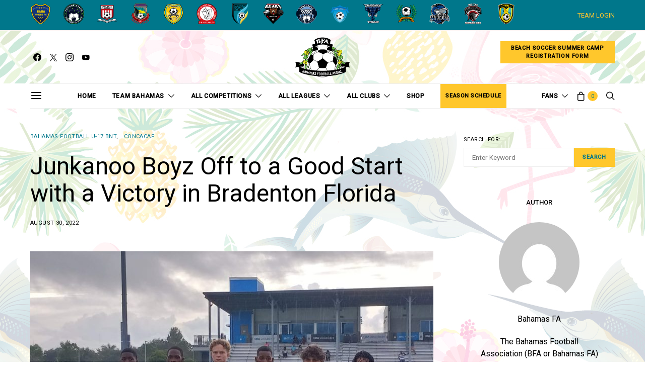

--- FILE ---
content_type: text/html; charset=UTF-8
request_url: https://bahamasfa.net/competition/concacaf/junkanoo-boyz-off-to-a-good-start-with-a-victory-in-bradenton-florida/
body_size: 58279
content:
<!DOCTYPE html>
<html lang="en-US">
<head>
	<meta charset="UTF-8">
	<meta name="viewport" content="width=device-width, initial-scale=1">
	<link rel="profile" href="http://gmpg.org/xfn/11">
		<title>Junkanoo Boyz Off to a Good Start with a Victory in Bradenton Florida &#8211; Bahamas FA</title>
<meta name='robots' content='max-image-preview:large' />
	<style>img:is([sizes="auto" i], [sizes^="auto," i]) { contain-intrinsic-size: 3000px 1500px }</style>
	<script>window._wca = window._wca || [];</script>
<link rel='dns-prefetch' href='//www.googletagmanager.com' />
<link rel='dns-prefetch' href='//stats.wp.com' />
<link rel='dns-prefetch' href='//fonts.googleapis.com' />
<link rel="alternate" type="application/rss+xml" title="Bahamas FA &raquo; Feed" href="https://bahamasfa.net/feed/" />
<link rel="alternate" type="application/rss+xml" title="Bahamas FA &raquo; Comments Feed" href="https://bahamasfa.net/comments/feed/" />
			<link rel="preload" href="https://bahamasfa.net/wp-content/plugins/canvas/assets/fonts/canvas-icons.woff" as="font" type="font/woff" crossorigin>
			<script type="text/javascript">
/* <![CDATA[ */
window._wpemojiSettings = {"baseUrl":"https:\/\/s.w.org\/images\/core\/emoji\/15.0.3\/72x72\/","ext":".png","svgUrl":"https:\/\/s.w.org\/images\/core\/emoji\/15.0.3\/svg\/","svgExt":".svg","source":{"concatemoji":"https:\/\/bahamasfa.net\/wp-includes\/js\/wp-emoji-release.min.js?ver=6.7.2"}};
/*! This file is auto-generated */
!function(i,n){var o,s,e;function c(e){try{var t={supportTests:e,timestamp:(new Date).valueOf()};sessionStorage.setItem(o,JSON.stringify(t))}catch(e){}}function p(e,t,n){e.clearRect(0,0,e.canvas.width,e.canvas.height),e.fillText(t,0,0);var t=new Uint32Array(e.getImageData(0,0,e.canvas.width,e.canvas.height).data),r=(e.clearRect(0,0,e.canvas.width,e.canvas.height),e.fillText(n,0,0),new Uint32Array(e.getImageData(0,0,e.canvas.width,e.canvas.height).data));return t.every(function(e,t){return e===r[t]})}function u(e,t,n){switch(t){case"flag":return n(e,"\ud83c\udff3\ufe0f\u200d\u26a7\ufe0f","\ud83c\udff3\ufe0f\u200b\u26a7\ufe0f")?!1:!n(e,"\ud83c\uddfa\ud83c\uddf3","\ud83c\uddfa\u200b\ud83c\uddf3")&&!n(e,"\ud83c\udff4\udb40\udc67\udb40\udc62\udb40\udc65\udb40\udc6e\udb40\udc67\udb40\udc7f","\ud83c\udff4\u200b\udb40\udc67\u200b\udb40\udc62\u200b\udb40\udc65\u200b\udb40\udc6e\u200b\udb40\udc67\u200b\udb40\udc7f");case"emoji":return!n(e,"\ud83d\udc26\u200d\u2b1b","\ud83d\udc26\u200b\u2b1b")}return!1}function f(e,t,n){var r="undefined"!=typeof WorkerGlobalScope&&self instanceof WorkerGlobalScope?new OffscreenCanvas(300,150):i.createElement("canvas"),a=r.getContext("2d",{willReadFrequently:!0}),o=(a.textBaseline="top",a.font="600 32px Arial",{});return e.forEach(function(e){o[e]=t(a,e,n)}),o}function t(e){var t=i.createElement("script");t.src=e,t.defer=!0,i.head.appendChild(t)}"undefined"!=typeof Promise&&(o="wpEmojiSettingsSupports",s=["flag","emoji"],n.supports={everything:!0,everythingExceptFlag:!0},e=new Promise(function(e){i.addEventListener("DOMContentLoaded",e,{once:!0})}),new Promise(function(t){var n=function(){try{var e=JSON.parse(sessionStorage.getItem(o));if("object"==typeof e&&"number"==typeof e.timestamp&&(new Date).valueOf()<e.timestamp+604800&&"object"==typeof e.supportTests)return e.supportTests}catch(e){}return null}();if(!n){if("undefined"!=typeof Worker&&"undefined"!=typeof OffscreenCanvas&&"undefined"!=typeof URL&&URL.createObjectURL&&"undefined"!=typeof Blob)try{var e="postMessage("+f.toString()+"("+[JSON.stringify(s),u.toString(),p.toString()].join(",")+"));",r=new Blob([e],{type:"text/javascript"}),a=new Worker(URL.createObjectURL(r),{name:"wpTestEmojiSupports"});return void(a.onmessage=function(e){c(n=e.data),a.terminate(),t(n)})}catch(e){}c(n=f(s,u,p))}t(n)}).then(function(e){for(var t in e)n.supports[t]=e[t],n.supports.everything=n.supports.everything&&n.supports[t],"flag"!==t&&(n.supports.everythingExceptFlag=n.supports.everythingExceptFlag&&n.supports[t]);n.supports.everythingExceptFlag=n.supports.everythingExceptFlag&&!n.supports.flag,n.DOMReady=!1,n.readyCallback=function(){n.DOMReady=!0}}).then(function(){return e}).then(function(){var e;n.supports.everything||(n.readyCallback(),(e=n.source||{}).concatemoji?t(e.concatemoji):e.wpemoji&&e.twemoji&&(t(e.twemoji),t(e.wpemoji)))}))}((window,document),window._wpemojiSettings);
/* ]]> */
</script>

<link rel='stylesheet' id='canvas-css' href='https://bahamasfa.net/wp-content/plugins/canvas/assets/css/canvas.css?ver=2.5.1' type='text/css' media='all' />
<link rel='alternate stylesheet' id='powerkit-icons-css' href='https://bahamasfa.net/wp-content/plugins/powerkit/assets/fonts/powerkit-icons.woff?ver=3.0.2' type='text/css' as='font' type='font/wof' crossorigin />
<link rel='stylesheet' id='powerkit-css' href='https://bahamasfa.net/wp-content/plugins/powerkit/assets/css/powerkit.css?ver=3.0.2' type='text/css' media='all' />
<style id='wp-emoji-styles-inline-css' type='text/css'>

	img.wp-smiley, img.emoji {
		display: inline !important;
		border: none !important;
		box-shadow: none !important;
		height: 1em !important;
		width: 1em !important;
		margin: 0 0.07em !important;
		vertical-align: -0.1em !important;
		background: none !important;
		padding: 0 !important;
	}
</style>
<link rel='stylesheet' id='wp-block-library-css' href='https://bahamasfa.net/wp-includes/css/dist/block-library/style.min.css?ver=6.7.2' type='text/css' media='all' />
<link rel='stylesheet' id='mediaelement-css' href='https://bahamasfa.net/wp-includes/js/mediaelement/mediaelementplayer-legacy.min.css?ver=4.2.17' type='text/css' media='all' />
<link rel='stylesheet' id='wp-mediaelement-css' href='https://bahamasfa.net/wp-includes/js/mediaelement/wp-mediaelement.min.css?ver=6.7.2' type='text/css' media='all' />
<style id='jetpack-sharing-buttons-style-inline-css' type='text/css'>
.jetpack-sharing-buttons__services-list{display:flex;flex-direction:row;flex-wrap:wrap;gap:0;list-style-type:none;margin:5px;padding:0}.jetpack-sharing-buttons__services-list.has-small-icon-size{font-size:12px}.jetpack-sharing-buttons__services-list.has-normal-icon-size{font-size:16px}.jetpack-sharing-buttons__services-list.has-large-icon-size{font-size:24px}.jetpack-sharing-buttons__services-list.has-huge-icon-size{font-size:36px}@media print{.jetpack-sharing-buttons__services-list{display:none!important}}.editor-styles-wrapper .wp-block-jetpack-sharing-buttons{gap:0;padding-inline-start:0}ul.jetpack-sharing-buttons__services-list.has-background{padding:1.25em 2.375em}
</style>
<link rel='stylesheet' id='canvas-block-alert-style-css' href='https://bahamasfa.net/wp-content/plugins/canvas/components/basic-elements/block-alert/block.css?ver=1762326416' type='text/css' media='all' />
<link rel='stylesheet' id='canvas-block-progress-style-css' href='https://bahamasfa.net/wp-content/plugins/canvas/components/basic-elements/block-progress/block.css?ver=1762326416' type='text/css' media='all' />
<link rel='stylesheet' id='canvas-block-collapsibles-style-css' href='https://bahamasfa.net/wp-content/plugins/canvas/components/basic-elements/block-collapsibles/block.css?ver=1762326416' type='text/css' media='all' />
<link rel='stylesheet' id='canvas-block-tabs-style-css' href='https://bahamasfa.net/wp-content/plugins/canvas/components/basic-elements/block-tabs/block.css?ver=1762326416' type='text/css' media='all' />
<link rel='stylesheet' id='canvas-block-section-heading-style-css' href='https://bahamasfa.net/wp-content/plugins/canvas/components/basic-elements/block-section-heading/block.css?ver=1762326416' type='text/css' media='all' />
<link rel='stylesheet' id='canvas-block-row-style-css' href='https://bahamasfa.net/wp-content/plugins/canvas/components/layout-blocks/block-row/block-row.css?ver=1762326416' type='text/css' media='all' />
<link rel='stylesheet' id='canvas-block-posts-style-css' href='https://bahamasfa.net/wp-content/plugins/canvas/components/posts/block-posts/block-posts.css?ver=1762326416' type='text/css' media='all' />
<link rel='stylesheet' id='canvas-justified-gallery-block-style-css' href='https://bahamasfa.net/wp-content/plugins/canvas/components/justified-gallery/block/block-justified-gallery.css?ver=1762326416' type='text/css' media='all' />
<link rel='stylesheet' id='canvas-slider-gallery-block-style-css' href='https://bahamasfa.net/wp-content/plugins/canvas/components/slider-gallery/block/block-slider-gallery.css?ver=1762326416' type='text/css' media='all' />
<link rel='stylesheet' id='canvas-block-posts-sidebar-css' href='https://bahamasfa.net/wp-content/plugins/canvas/components/posts/block-posts-sidebar/block-posts-sidebar.css?ver=1762326416' type='text/css' media='all' />
<link rel='stylesheet' id='csco-block-posts-sidebar-style-css' href='https://bahamasfa.net/wp-content/themes/authentic/css/blocks/posts-sidebar.css?ver=1692072123' type='text/css' media='all' />
<link rel='stylesheet' id='csco-block-twitter-slider-style-css' href='https://bahamasfa.net/wp-content/themes/authentic/css/blocks/twitter-slider.css?ver=1692072123' type='text/css' media='all' />
<link rel='stylesheet' id='csco-block-tiles-style-css' href='https://bahamasfa.net/wp-content/themes/authentic/css/blocks/tiles.css?ver=1692072123' type='text/css' media='all' />
<link rel='stylesheet' id='csco-block-horizontal-tiles-style-css' href='https://bahamasfa.net/wp-content/themes/authentic/css/blocks/horizontal-tiles.css?ver=1692072123' type='text/css' media='all' />
<link rel='stylesheet' id='csco-block-full-style-css' href='https://bahamasfa.net/wp-content/themes/authentic/css/blocks/full.css?ver=1692072123' type='text/css' media='all' />
<link rel='stylesheet' id='csco-block-slider-style-css' href='https://bahamasfa.net/wp-content/themes/authentic/css/blocks/slider.css?ver=1692072123' type='text/css' media='all' />
<link rel='stylesheet' id='csco-block-carousel-style-css' href='https://bahamasfa.net/wp-content/themes/authentic/css/blocks/carousel.css?ver=1692072123' type='text/css' media='all' />
<link rel='stylesheet' id='csco-block-wide-style-css' href='https://bahamasfa.net/wp-content/themes/authentic/css/blocks/wide.css?ver=1692072123' type='text/css' media='all' />
<link rel='stylesheet' id='csco-block-narrow-style-css' href='https://bahamasfa.net/wp-content/themes/authentic/css/blocks/narrow.css?ver=1692072123' type='text/css' media='all' />
<style id='classic-theme-styles-inline-css' type='text/css'>
/*! This file is auto-generated */
.wp-block-button__link{color:#fff;background-color:#32373c;border-radius:9999px;box-shadow:none;text-decoration:none;padding:calc(.667em + 2px) calc(1.333em + 2px);font-size:1.125em}.wp-block-file__button{background:#32373c;color:#fff;text-decoration:none}
</style>
<style id='global-styles-inline-css' type='text/css'>
:root{--wp--preset--aspect-ratio--square: 1;--wp--preset--aspect-ratio--4-3: 4/3;--wp--preset--aspect-ratio--3-4: 3/4;--wp--preset--aspect-ratio--3-2: 3/2;--wp--preset--aspect-ratio--2-3: 2/3;--wp--preset--aspect-ratio--16-9: 16/9;--wp--preset--aspect-ratio--9-16: 9/16;--wp--preset--color--black: #000000;--wp--preset--color--cyan-bluish-gray: #abb8c3;--wp--preset--color--white: #ffffff;--wp--preset--color--pale-pink: #f78da7;--wp--preset--color--vivid-red: #cf2e2e;--wp--preset--color--luminous-vivid-orange: #ff6900;--wp--preset--color--luminous-vivid-amber: #fcb900;--wp--preset--color--light-green-cyan: #7bdcb5;--wp--preset--color--vivid-green-cyan: #00d084;--wp--preset--color--pale-cyan-blue: #8ed1fc;--wp--preset--color--vivid-cyan-blue: #0693e3;--wp--preset--color--vivid-purple: #9b51e0;--wp--preset--gradient--vivid-cyan-blue-to-vivid-purple: linear-gradient(135deg,rgba(6,147,227,1) 0%,rgb(155,81,224) 100%);--wp--preset--gradient--light-green-cyan-to-vivid-green-cyan: linear-gradient(135deg,rgb(122,220,180) 0%,rgb(0,208,130) 100%);--wp--preset--gradient--luminous-vivid-amber-to-luminous-vivid-orange: linear-gradient(135deg,rgba(252,185,0,1) 0%,rgba(255,105,0,1) 100%);--wp--preset--gradient--luminous-vivid-orange-to-vivid-red: linear-gradient(135deg,rgba(255,105,0,1) 0%,rgb(207,46,46) 100%);--wp--preset--gradient--very-light-gray-to-cyan-bluish-gray: linear-gradient(135deg,rgb(238,238,238) 0%,rgb(169,184,195) 100%);--wp--preset--gradient--cool-to-warm-spectrum: linear-gradient(135deg,rgb(74,234,220) 0%,rgb(151,120,209) 20%,rgb(207,42,186) 40%,rgb(238,44,130) 60%,rgb(251,105,98) 80%,rgb(254,248,76) 100%);--wp--preset--gradient--blush-light-purple: linear-gradient(135deg,rgb(255,206,236) 0%,rgb(152,150,240) 100%);--wp--preset--gradient--blush-bordeaux: linear-gradient(135deg,rgb(254,205,165) 0%,rgb(254,45,45) 50%,rgb(107,0,62) 100%);--wp--preset--gradient--luminous-dusk: linear-gradient(135deg,rgb(255,203,112) 0%,rgb(199,81,192) 50%,rgb(65,88,208) 100%);--wp--preset--gradient--pale-ocean: linear-gradient(135deg,rgb(255,245,203) 0%,rgb(182,227,212) 50%,rgb(51,167,181) 100%);--wp--preset--gradient--electric-grass: linear-gradient(135deg,rgb(202,248,128) 0%,rgb(113,206,126) 100%);--wp--preset--gradient--midnight: linear-gradient(135deg,rgb(2,3,129) 0%,rgb(40,116,252) 100%);--wp--preset--font-size--small: 13px;--wp--preset--font-size--medium: 20px;--wp--preset--font-size--large: 36px;--wp--preset--font-size--x-large: 42px;--wp--preset--spacing--20: 0.44rem;--wp--preset--spacing--30: 0.67rem;--wp--preset--spacing--40: 1rem;--wp--preset--spacing--50: 1.5rem;--wp--preset--spacing--60: 2.25rem;--wp--preset--spacing--70: 3.38rem;--wp--preset--spacing--80: 5.06rem;--wp--preset--shadow--natural: 6px 6px 9px rgba(0, 0, 0, 0.2);--wp--preset--shadow--deep: 12px 12px 50px rgba(0, 0, 0, 0.4);--wp--preset--shadow--sharp: 6px 6px 0px rgba(0, 0, 0, 0.2);--wp--preset--shadow--outlined: 6px 6px 0px -3px rgba(255, 255, 255, 1), 6px 6px rgba(0, 0, 0, 1);--wp--preset--shadow--crisp: 6px 6px 0px rgba(0, 0, 0, 1);}:where(.is-layout-flex){gap: 0.5em;}:where(.is-layout-grid){gap: 0.5em;}body .is-layout-flex{display: flex;}.is-layout-flex{flex-wrap: wrap;align-items: center;}.is-layout-flex > :is(*, div){margin: 0;}body .is-layout-grid{display: grid;}.is-layout-grid > :is(*, div){margin: 0;}:where(.wp-block-columns.is-layout-flex){gap: 2em;}:where(.wp-block-columns.is-layout-grid){gap: 2em;}:where(.wp-block-post-template.is-layout-flex){gap: 1.25em;}:where(.wp-block-post-template.is-layout-grid){gap: 1.25em;}.has-black-color{color: var(--wp--preset--color--black) !important;}.has-cyan-bluish-gray-color{color: var(--wp--preset--color--cyan-bluish-gray) !important;}.has-white-color{color: var(--wp--preset--color--white) !important;}.has-pale-pink-color{color: var(--wp--preset--color--pale-pink) !important;}.has-vivid-red-color{color: var(--wp--preset--color--vivid-red) !important;}.has-luminous-vivid-orange-color{color: var(--wp--preset--color--luminous-vivid-orange) !important;}.has-luminous-vivid-amber-color{color: var(--wp--preset--color--luminous-vivid-amber) !important;}.has-light-green-cyan-color{color: var(--wp--preset--color--light-green-cyan) !important;}.has-vivid-green-cyan-color{color: var(--wp--preset--color--vivid-green-cyan) !important;}.has-pale-cyan-blue-color{color: var(--wp--preset--color--pale-cyan-blue) !important;}.has-vivid-cyan-blue-color{color: var(--wp--preset--color--vivid-cyan-blue) !important;}.has-vivid-purple-color{color: var(--wp--preset--color--vivid-purple) !important;}.has-black-background-color{background-color: var(--wp--preset--color--black) !important;}.has-cyan-bluish-gray-background-color{background-color: var(--wp--preset--color--cyan-bluish-gray) !important;}.has-white-background-color{background-color: var(--wp--preset--color--white) !important;}.has-pale-pink-background-color{background-color: var(--wp--preset--color--pale-pink) !important;}.has-vivid-red-background-color{background-color: var(--wp--preset--color--vivid-red) !important;}.has-luminous-vivid-orange-background-color{background-color: var(--wp--preset--color--luminous-vivid-orange) !important;}.has-luminous-vivid-amber-background-color{background-color: var(--wp--preset--color--luminous-vivid-amber) !important;}.has-light-green-cyan-background-color{background-color: var(--wp--preset--color--light-green-cyan) !important;}.has-vivid-green-cyan-background-color{background-color: var(--wp--preset--color--vivid-green-cyan) !important;}.has-pale-cyan-blue-background-color{background-color: var(--wp--preset--color--pale-cyan-blue) !important;}.has-vivid-cyan-blue-background-color{background-color: var(--wp--preset--color--vivid-cyan-blue) !important;}.has-vivid-purple-background-color{background-color: var(--wp--preset--color--vivid-purple) !important;}.has-black-border-color{border-color: var(--wp--preset--color--black) !important;}.has-cyan-bluish-gray-border-color{border-color: var(--wp--preset--color--cyan-bluish-gray) !important;}.has-white-border-color{border-color: var(--wp--preset--color--white) !important;}.has-pale-pink-border-color{border-color: var(--wp--preset--color--pale-pink) !important;}.has-vivid-red-border-color{border-color: var(--wp--preset--color--vivid-red) !important;}.has-luminous-vivid-orange-border-color{border-color: var(--wp--preset--color--luminous-vivid-orange) !important;}.has-luminous-vivid-amber-border-color{border-color: var(--wp--preset--color--luminous-vivid-amber) !important;}.has-light-green-cyan-border-color{border-color: var(--wp--preset--color--light-green-cyan) !important;}.has-vivid-green-cyan-border-color{border-color: var(--wp--preset--color--vivid-green-cyan) !important;}.has-pale-cyan-blue-border-color{border-color: var(--wp--preset--color--pale-cyan-blue) !important;}.has-vivid-cyan-blue-border-color{border-color: var(--wp--preset--color--vivid-cyan-blue) !important;}.has-vivid-purple-border-color{border-color: var(--wp--preset--color--vivid-purple) !important;}.has-vivid-cyan-blue-to-vivid-purple-gradient-background{background: var(--wp--preset--gradient--vivid-cyan-blue-to-vivid-purple) !important;}.has-light-green-cyan-to-vivid-green-cyan-gradient-background{background: var(--wp--preset--gradient--light-green-cyan-to-vivid-green-cyan) !important;}.has-luminous-vivid-amber-to-luminous-vivid-orange-gradient-background{background: var(--wp--preset--gradient--luminous-vivid-amber-to-luminous-vivid-orange) !important;}.has-luminous-vivid-orange-to-vivid-red-gradient-background{background: var(--wp--preset--gradient--luminous-vivid-orange-to-vivid-red) !important;}.has-very-light-gray-to-cyan-bluish-gray-gradient-background{background: var(--wp--preset--gradient--very-light-gray-to-cyan-bluish-gray) !important;}.has-cool-to-warm-spectrum-gradient-background{background: var(--wp--preset--gradient--cool-to-warm-spectrum) !important;}.has-blush-light-purple-gradient-background{background: var(--wp--preset--gradient--blush-light-purple) !important;}.has-blush-bordeaux-gradient-background{background: var(--wp--preset--gradient--blush-bordeaux) !important;}.has-luminous-dusk-gradient-background{background: var(--wp--preset--gradient--luminous-dusk) !important;}.has-pale-ocean-gradient-background{background: var(--wp--preset--gradient--pale-ocean) !important;}.has-electric-grass-gradient-background{background: var(--wp--preset--gradient--electric-grass) !important;}.has-midnight-gradient-background{background: var(--wp--preset--gradient--midnight) !important;}.has-small-font-size{font-size: var(--wp--preset--font-size--small) !important;}.has-medium-font-size{font-size: var(--wp--preset--font-size--medium) !important;}.has-large-font-size{font-size: var(--wp--preset--font-size--large) !important;}.has-x-large-font-size{font-size: var(--wp--preset--font-size--x-large) !important;}
:where(.wp-block-post-template.is-layout-flex){gap: 1.25em;}:where(.wp-block-post-template.is-layout-grid){gap: 1.25em;}
:where(.wp-block-columns.is-layout-flex){gap: 2em;}:where(.wp-block-columns.is-layout-grid){gap: 2em;}
:root :where(.wp-block-pullquote){font-size: 1.5em;line-height: 1.6;}
</style>
<link rel='stylesheet' id='canvas-block-heading-style-css' href='https://bahamasfa.net/wp-content/plugins/canvas/components/content-formatting/block-heading/block.css?ver=1762326416' type='text/css' media='all' />
<link rel='stylesheet' id='canvas-block-list-style-css' href='https://bahamasfa.net/wp-content/plugins/canvas/components/content-formatting/block-list/block.css?ver=1762326416' type='text/css' media='all' />
<link rel='stylesheet' id='canvas-block-paragraph-style-css' href='https://bahamasfa.net/wp-content/plugins/canvas/components/content-formatting/block-paragraph/block.css?ver=1762326416' type='text/css' media='all' />
<link rel='stylesheet' id='canvas-block-separator-style-css' href='https://bahamasfa.net/wp-content/plugins/canvas/components/content-formatting/block-separator/block.css?ver=1762326416' type='text/css' media='all' />
<link rel='stylesheet' id='canvas-block-group-style-css' href='https://bahamasfa.net/wp-content/plugins/canvas/components/basic-elements/block-group/block.css?ver=1762326416' type='text/css' media='all' />
<link rel='stylesheet' id='canvas-block-cover-style-css' href='https://bahamasfa.net/wp-content/plugins/canvas/components/basic-elements/block-cover/block.css?ver=1762326416' type='text/css' media='all' />
<link rel='stylesheet' id='contact-form-7-css' href='https://bahamasfa.net/wp-content/plugins/contact-form-7/includes/css/styles.css?ver=6.1.3' type='text/css' media='all' />
<link rel='stylesheet' id='powerkit-author-box-css' href='https://bahamasfa.net/wp-content/plugins/powerkit/modules/author-box/public/css/public-powerkit-author-box.css?ver=3.0.2' type='text/css' media='all' />
<link rel='stylesheet' id='powerkit-basic-elements-css' href='https://bahamasfa.net/wp-content/plugins/powerkit/modules/basic-elements/public/css/public-powerkit-basic-elements.css?ver=3.0.2' type='text/css' media='screen' />
<link rel='stylesheet' id='powerkit-coming-soon-css' href='https://bahamasfa.net/wp-content/plugins/powerkit/modules/coming-soon/public/css/public-powerkit-coming-soon.css?ver=3.0.2' type='text/css' media='all' />
<link rel='stylesheet' id='powerkit-content-formatting-css' href='https://bahamasfa.net/wp-content/plugins/powerkit/modules/content-formatting/public/css/public-powerkit-content-formatting.css?ver=3.0.2' type='text/css' media='all' />
<link rel='stylesheet' id='powerkit-сontributors-css' href='https://bahamasfa.net/wp-content/plugins/powerkit/modules/contributors/public/css/public-powerkit-contributors.css?ver=3.0.2' type='text/css' media='all' />
<link rel='stylesheet' id='powerkit-facebook-css' href='https://bahamasfa.net/wp-content/plugins/powerkit/modules/facebook/public/css/public-powerkit-facebook.css?ver=3.0.2' type='text/css' media='all' />
<link rel='stylesheet' id='powerkit-featured-categories-css' href='https://bahamasfa.net/wp-content/plugins/powerkit/modules/featured-categories/public/css/public-powerkit-featured-categories.css?ver=3.0.2' type='text/css' media='all' />
<link rel='stylesheet' id='powerkit-inline-posts-css' href='https://bahamasfa.net/wp-content/plugins/powerkit/modules/inline-posts/public/css/public-powerkit-inline-posts.css?ver=3.0.2' type='text/css' media='all' />
<link rel='stylesheet' id='powerkit-instagram-css' href='https://bahamasfa.net/wp-content/plugins/powerkit/modules/instagram/public/css/public-powerkit-instagram.css?ver=3.0.2' type='text/css' media='all' />
<link rel='stylesheet' id='powerkit-justified-gallery-css' href='https://bahamasfa.net/wp-content/plugins/powerkit/modules/justified-gallery/public/css/public-powerkit-justified-gallery.css?ver=3.0.2' type='text/css' media='all' />
<link rel='stylesheet' id='glightbox-css' href='https://bahamasfa.net/wp-content/plugins/powerkit/modules/lightbox/public/css/glightbox.min.css?ver=3.0.2' type='text/css' media='all' />
<link rel='stylesheet' id='powerkit-lightbox-css' href='https://bahamasfa.net/wp-content/plugins/powerkit/modules/lightbox/public/css/public-powerkit-lightbox.css?ver=3.0.2' type='text/css' media='all' />
<link rel='stylesheet' id='powerkit-opt-in-forms-css' href='https://bahamasfa.net/wp-content/plugins/powerkit/modules/opt-in-forms/public/css/public-powerkit-opt-in-forms.css?ver=3.0.2' type='text/css' media='all' />
<link rel='stylesheet' id='powerkit-pinterest-css' href='https://bahamasfa.net/wp-content/plugins/powerkit/modules/pinterest/public/css/public-powerkit-pinterest.css?ver=3.0.2' type='text/css' media='all' />
<link rel='stylesheet' id='powerkit-scroll-to-top-css' href='https://bahamasfa.net/wp-content/plugins/powerkit/modules/scroll-to-top/public/css/public-powerkit-scroll-to-top.css?ver=3.0.2' type='text/css' media='all' />
<link rel='stylesheet' id='powerkit-share-buttons-css' href='https://bahamasfa.net/wp-content/plugins/powerkit/modules/share-buttons/public/css/public-powerkit-share-buttons.css?ver=3.0.2' type='text/css' media='all' />
<link rel='stylesheet' id='powerkit-social-links-css' href='https://bahamasfa.net/wp-content/plugins/powerkit/modules/social-links/public/css/public-powerkit-social-links.css?ver=3.0.2' type='text/css' media='all' />
<link rel='stylesheet' id='powerkit-table-of-contents-css' href='https://bahamasfa.net/wp-content/plugins/powerkit/modules/table-of-contents/public/css/public-powerkit-table-of-contents.css?ver=3.0.2' type='text/css' media='all' />
<link rel='stylesheet' id='powerkit-twitter-css' href='https://bahamasfa.net/wp-content/plugins/powerkit/modules/twitter/public/css/public-powerkit-twitter.css?ver=3.0.2' type='text/css' media='all' />
<link rel='stylesheet' id='powerkit-widget-about-css' href='https://bahamasfa.net/wp-content/plugins/powerkit/modules/widget-about/public/css/public-powerkit-widget-about.css?ver=3.0.2' type='text/css' media='all' />
<link rel='stylesheet' id='dashicons-css' href='https://bahamasfa.net/wp-includes/css/dashicons.min.css?ver=6.7.2' type='text/css' media='all' />
<link rel='stylesheet' id='sportspress-general-css' href='//bahamasfa.net/wp-content/plugins/sportspress-pro/includes/sportspress/assets/css/sportspress.css?ver=2.7.15' type='text/css' media='all' />
<link rel='stylesheet' id='sportspress-icons-css' href='//bahamasfa.net/wp-content/plugins/sportspress-pro/includes/sportspress/assets/css/icons.css?ver=2.7' type='text/css' media='all' />
<link rel='stylesheet' id='sportspress-league-menu-css' href='//bahamasfa.net/wp-content/plugins/sportspress-pro/includes/sportspress-league-menu/css/sportspress-league-menu.css?ver=2.1.2' type='text/css' media='all' />
<link rel='stylesheet' id='sportspress-event-statistics-css' href='//bahamasfa.net/wp-content/plugins/sportspress-pro/includes/sportspress-match-stats/css/sportspress-match-stats.css?ver=2.2' type='text/css' media='all' />
<link rel='stylesheet' id='sportspress-results-matrix-css' href='//bahamasfa.net/wp-content/plugins/sportspress-pro/includes/sportspress-results-matrix/css/sportspress-results-matrix.css?ver=2.6.9' type='text/css' media='all' />
<link rel='stylesheet' id='sportspress-scoreboard-css' href='//bahamasfa.net/wp-content/plugins/sportspress-pro/includes/sportspress-scoreboard/css/sportspress-scoreboard.css?ver=2.6.11' type='text/css' media='all' />
<link rel='stylesheet' id='sportspress-scoreboard-ltr-css' href='//bahamasfa.net/wp-content/plugins/sportspress-pro/includes/sportspress-scoreboard/css/sportspress-scoreboard-ltr.css?ver=2.6.11' type='text/css' media='all' />
<link rel='stylesheet' id='sportspress-timelines-css' href='//bahamasfa.net/wp-content/plugins/sportspress-pro/includes/sportspress-timelines/css/sportspress-timelines.css?ver=2.6' type='text/css' media='all' />
<link rel='stylesheet' id='sportspress-tournaments-css' href='//bahamasfa.net/wp-content/plugins/sportspress-pro/includes/sportspress-tournaments/css/sportspress-tournaments.css?ver=2.6.21' type='text/css' media='all' />
<link rel='stylesheet' id='sportspress-tournaments-ltr-css' href='//bahamasfa.net/wp-content/plugins/sportspress-pro/includes/sportspress-tournaments/css/sportspress-tournaments-ltr.css?ver=2.6.21' type='text/css' media='all' />
<link rel='stylesheet' id='jquery-bracket-css' href='//bahamasfa.net/wp-content/plugins/sportspress-pro/includes/sportspress-tournaments/css/jquery.bracket.min.css?ver=0.11.0' type='text/css' media='all' />
<link rel='stylesheet' id='sportspress-twitter-css' href='//bahamasfa.net/wp-content/plugins/sportspress-pro/includes/sportspress-twitter/css/sportspress-twitter.css?ver=2.1.2' type='text/css' media='all' />
<link rel='stylesheet' id='sportspress-user-scores-css' href='//bahamasfa.net/wp-content/plugins/sportspress-pro/includes/sportspress-user-scores/css/sportspress-user-scores.css?ver=2.3' type='text/css' media='all' />
<link rel='stylesheet' id='sportspress-roboto-css' href='//fonts.googleapis.com/css?family=Roboto%3A400%2C500&#038;subset=cyrillic%2Ccyrillic-ext%2Cgreek%2Cgreek-ext%2Clatin-ext%2Cvietnamese&#038;ver=2.7' type='text/css' media='all' />
<link rel='stylesheet' id='sportspress-style-css' href='//bahamasfa.net/wp-content/plugins/sportspress-pro/includes/sportspress/assets/css/sportspress-style.css?ver=2.7' type='text/css' media='all' />
<link rel='stylesheet' id='sportspress-style-ltr-css' href='//bahamasfa.net/wp-content/plugins/sportspress-pro/includes/sportspress/assets/css/sportspress-style-ltr.css?ver=2.7' type='text/css' media='all' />
<link rel='stylesheet' id='super-rss-reader-css' href='https://bahamasfa.net/wp-content/plugins/super-rss-reader/public/css/style.min.css?ver=5.3' type='text/css' media='all' />
<link rel='stylesheet' id='woocommerce-layout-css' href='https://bahamasfa.net/wp-content/plugins/woocommerce/assets/css/woocommerce-layout.css?ver=10.3.4' type='text/css' media='all' />
<style id='woocommerce-layout-inline-css' type='text/css'>

	.infinite-scroll .woocommerce-pagination {
		display: none;
	}
</style>
<link rel='stylesheet' id='woocommerce-smallscreen-css' href='https://bahamasfa.net/wp-content/plugins/woocommerce/assets/css/woocommerce-smallscreen.css?ver=10.3.4' type='text/css' media='only screen and (max-width: 768px)' />
<link rel='stylesheet' id='woocommerce-general-css' href='https://bahamasfa.net/wp-content/plugins/woocommerce/assets/css/woocommerce.css?ver=10.3.4' type='text/css' media='all' />
<style id='woocommerce-inline-inline-css' type='text/css'>
.woocommerce form .form-row .required { visibility: visible; }
</style>
<link rel='stylesheet' id='brands-styles-css' href='https://bahamasfa.net/wp-content/plugins/woocommerce/assets/css/brands.css?ver=10.3.4' type='text/css' media='all' />
<link rel='stylesheet' id='csco_css_wc-css' href='https://bahamasfa.net/wp-content/themes/authentic/css/woocommerce.css?ver=6.1.2' type='text/css' media='all' />
<link rel='stylesheet' id='csco-styles-css' href='https://bahamasfa.net/wp-content/themes/authentic/style.css?ver=6.1.2' type='text/css' media='all' />
<style type="text/css"></style><script type="text/javascript" id="jquery-core-js-extra">
/* <![CDATA[ */
var csco_mega_menu = {"rest_url":"https:\/\/bahamasfa.net\/wp-json\/csco\/v1\/menu-posts"};
/* ]]> */
</script>
<script type="text/javascript" src="https://bahamasfa.net/wp-includes/js/jquery/jquery.min.js?ver=3.7.1" id="jquery-core-js"></script>
<script type="text/javascript" src="https://bahamasfa.net/wp-includes/js/jquery/jquery-migrate.min.js?ver=3.4.1" id="jquery-migrate-js"></script>
<script type="text/javascript" src="https://bahamasfa.net/wp-content/plugins/sportspress-pro/includes/sportspress-facebook/js/sportspress-facebook-sdk.js?ver=2.11" id="sportspress-facebook-sdk-js"></script>
<script type="text/javascript" src="https://bahamasfa.net/wp-content/plugins/sportspress-pro/includes/sportspress-tournaments/js/jquery.bracket.min.js?ver=0.11.0" id="jquery-bracket-js"></script>
<script type="text/javascript" src="https://bahamasfa.net/wp-content/plugins/super-rss-reader/public/js/jquery.easy-ticker.min.js?ver=5.3" id="jquery-easy-ticker-js"></script>
<script type="text/javascript" src="https://bahamasfa.net/wp-content/plugins/super-rss-reader/public/js/script.min.js?ver=5.3" id="super-rss-reader-js"></script>
<script type="text/javascript" src="https://www.googletagmanager.com/gtag/js?id&amp;ver=6.7.2" id="wk-analytics-script-js"></script>
<script type="text/javascript" id="wk-analytics-script-js-after">
/* <![CDATA[ */
function shouldTrack(){
var trackLoggedIn = false;
var loggedIn = false;
if(!loggedIn){
return true;
} else if( trackLoggedIn ) {
return true;
}
return false;
}
function hasWKGoogleAnalyticsCookie() {
return (new RegExp('wp_wk_ga_untrack_' + document.location.hostname)).test(document.cookie);
}
if (!hasWKGoogleAnalyticsCookie() && shouldTrack()) {
//Google Analytics
window.dataLayer = window.dataLayer || [];
function gtag(){dataLayer.push(arguments);}
gtag('js', new Date());
gtag('config', '', { 'anonymize_ip': true });
}
/* ]]> */
</script>
<script type="text/javascript" src="https://bahamasfa.net/wp-content/plugins/woocommerce/assets/js/jquery-blockui/jquery.blockUI.min.js?ver=2.7.0-wc.10.3.4" id="wc-jquery-blockui-js" defer="defer" data-wp-strategy="defer"></script>
<script type="text/javascript" id="wc-add-to-cart-js-extra">
/* <![CDATA[ */
var wc_add_to_cart_params = {"ajax_url":"\/wp-admin\/admin-ajax.php","wc_ajax_url":"\/?wc-ajax=%%endpoint%%","i18n_view_cart":"View cart","cart_url":"https:\/\/bahamasfa.net\/cart\/","is_cart":"","cart_redirect_after_add":"no"};
/* ]]> */
</script>
<script type="text/javascript" src="https://bahamasfa.net/wp-content/plugins/woocommerce/assets/js/frontend/add-to-cart.min.js?ver=10.3.4" id="wc-add-to-cart-js" defer="defer" data-wp-strategy="defer"></script>
<script type="text/javascript" src="https://bahamasfa.net/wp-content/plugins/woocommerce/assets/js/js-cookie/js.cookie.min.js?ver=2.1.4-wc.10.3.4" id="wc-js-cookie-js" defer="defer" data-wp-strategy="defer"></script>
<script type="text/javascript" id="woocommerce-js-extra">
/* <![CDATA[ */
var woocommerce_params = {"ajax_url":"\/wp-admin\/admin-ajax.php","wc_ajax_url":"\/?wc-ajax=%%endpoint%%","i18n_password_show":"Show password","i18n_password_hide":"Hide password"};
/* ]]> */
</script>
<script type="text/javascript" src="https://bahamasfa.net/wp-content/plugins/woocommerce/assets/js/frontend/woocommerce.min.js?ver=10.3.4" id="woocommerce-js" defer="defer" data-wp-strategy="defer"></script>
<script type="text/javascript" src="https://stats.wp.com/s-202604.js" id="woocommerce-analytics-js" defer="defer" data-wp-strategy="defer"></script>
<link rel="https://api.w.org/" href="https://bahamasfa.net/wp-json/" /><link rel="alternate" title="JSON" type="application/json" href="https://bahamasfa.net/wp-json/wp/v2/posts/12204" /><link rel="EditURI" type="application/rsd+xml" title="RSD" href="https://bahamasfa.net/xmlrpc.php?rsd" />
<meta name="generator" content="WordPress 6.7.2" />
<meta name="generator" content="SportsPress 2.7.15" />
<meta name="generator" content="SportsPress Pro 2.7.15" />
<meta name="generator" content="WooCommerce 10.3.4" />
<link rel="canonical" href="https://bahamasfa.net/competition/concacaf/junkanoo-boyz-off-to-a-good-start-with-a-victory-in-bradenton-florida/" />
<link rel='shortlink' href='https://bahamasfa.net/?p=12204' />
<link rel="alternate" title="oEmbed (JSON)" type="application/json+oembed" href="https://bahamasfa.net/wp-json/oembed/1.0/embed?url=https%3A%2F%2Fbahamasfa.net%2Fcompetition%2Fconcacaf%2Fjunkanoo-boyz-off-to-a-good-start-with-a-victory-in-bradenton-florida%2F" />
<link rel="alternate" title="oEmbed (XML)" type="text/xml+oembed" href="https://bahamasfa.net/wp-json/oembed/1.0/embed?url=https%3A%2F%2Fbahamasfa.net%2Fcompetition%2Fconcacaf%2Fjunkanoo-boyz-off-to-a-good-start-with-a-victory-in-bradenton-florida%2F&#038;format=xml" />

<style type="text/css" media="all" id="canvas-blocks-dynamic-styles">

</style>


<!-- This site is optimized with the Schema plugin v1.7.9.6 - https://schema.press -->
<script type="application/ld+json">{"@context":"https:\/\/schema.org\/","@type":"BlogPosting","mainEntityOfPage":{"@type":"WebPage","@id":"https:\/\/bahamasfa.net\/competition\/concacaf\/junkanoo-boyz-off-to-a-good-start-with-a-victory-in-bradenton-florida\/"},"url":"https:\/\/bahamasfa.net\/competition\/concacaf\/junkanoo-boyz-off-to-a-good-start-with-a-victory-in-bradenton-florida\/","headline":"Junkanoo Boyz Off to a Good Start with a Victory in Bradenton Florida","datePublished":"2022-08-30T13:00:00-04:00","dateModified":"2022-09-01T11:53:01-04:00","publisher":{"@type":"Organization","@id":"https:\/\/bahamasfa.net\/#organization","name":"Bahamas FA","logo":{"@type":"ImageObject","url":"","width":600,"height":60}},"image":{"@type":"ImageObject","url":"https:\/\/bahamasfa.net\/wp-content\/uploads\/2022\/08\/BU17-vs-StMU17.jpg","width":1599,"height":1200},"articleSection":"Bahamas Football U-17 BNT","description":"Bradenton, Florida: The Bahamas Football Associations Under 17 Boys kicked off their 2022 CONCACAF U17 Qualifiers with a big 2-1 victory over Dutch territory St. Martin.&nbsp; After St. Martin took the initial lead in the first half, the Bahamas’ Reuben Edgecombe clawed the squad back into the match with","author":{"@type":"Person","name":"Bahamas FA","url":"https:\/\/bahamasfa.net\/author\/admin\/","description":"The Bahamas Football Association (BFA or Bahamas FA) is the FIFA recognized Member Association; and governing federation for Football (Soccer) in the Commonwealth of The Bahamas.","image":{"@type":"ImageObject","url":"https:\/\/secure.gravatar.com\/avatar\/d907c6fa007398bc296ad417db0a7e9f?s=96&d=mm&r=g","height":96,"width":96},"sameAs":["https:\/\/bahamasfa.net","https:\/\/www.facebook.com\/FootballAssociationBS\/","https:\/\/twitter.com\/https:\/\/twitter.com\/bahamasfa","https:\/\/www.instagram.com\/bahamasfa","https:\/\/www.youtube.com\/user\/BAHAMASFA"]}}</script>

	<style>img#wpstats{display:none}</style>
			<noscript><style>.woocommerce-product-gallery{ opacity: 1 !important; }</style></noscript>
	<link rel="icon" href="https://bahamasfa.net/wp-content/uploads/2020/09/cropped-Bahamas-FA-site-icon-32x32.png" sizes="32x32" />
<link rel="icon" href="https://bahamasfa.net/wp-content/uploads/2020/09/cropped-Bahamas-FA-site-icon-192x192.png" sizes="192x192" />
<link rel="apple-touch-icon" href="https://bahamasfa.net/wp-content/uploads/2020/09/cropped-Bahamas-FA-site-icon-180x180.png" />
<meta name="msapplication-TileImage" content="https://bahamasfa.net/wp-content/uploads/2020/09/cropped-Bahamas-FA-site-icon-270x270.png" />
		<style type="text/css" id="wp-custom-css">
			body {
  background: url(https://bahamasfa.net/wp-content/uploads/2020/07/Bahamas-FA-Website-Background-1.jpg);
}

.clublogothumbnail {
    width: 46px;
    height: 46px;
		margin-right: 20px;
	  margin-left: 0px;
	  margin-bottom: 0px;
	  margin-top: 0px;

}

.image {
    width: 90%;
    height: 90%;  
		
}

.image img {
    -webkit-transition: all .2s ease; /* Safari and Chrome */
    -moz-transition: all .2s ease; /* Firefox */
    -ms-transition: all .2s ease; /* IE 9 */
    -o-transition: all .2s ease; /* Opera */
    transition: all .2s ease;
}

.image:hover img {
    -webkit-transform:scale(1.25); /* Safari and Chrome */
    -moz-transform:scale(1.25); /* Firefox */
    -ms-transform:scale(1.25); /* IE 9 */
    -o-transform:scale(1.25); /* Opera */
     transform:scale(1.25);
}

.displayhide{
	display:none !important;
}

.button_yellow{
	background:#ffc72c;
	display:inline-block;
	padding:5px 20px;
	text-decoration:none !important;
	color:#000 !important;
	font-weight:bold;
	margin-bottom:20px;
}

.button_yellow:hover{
	background:#000;
 
	text-decoration:none;
	color:#ffc72c !important;
 }

.table_styled tr td{
	border:1px solid #999;
	background:#fff;
	font-size:13px;
}

.table_styled{
	border-top:5px solid #999;
}

.btnm_only{
	display:none;
}

.btn-schd a{
	background:#ffc72c;
   padding-left: 10px;
	 padding-right: 10px;
   font-size: 11px !important;
}

@media (max-width: 1121.98px) { 
	.btnm_only{
		display:block;
	}   
	
	.navbar-dummy {
    height: 84px !important;
}
	
	.btn-schd a{
	background:#ffc72c;
	padding:15px !important;
}
	
}


		</style>
		<style id="kirki-inline-styles">body, .offcanvas, #search, input[type=search], input[type=text], input[type=number], input[type=email], input[type=tel], input[type=password], textarea, .form-control, .pk-card, .pagination-content, .adp-popup-type-content .adp-popup-container{background-color:#ffffff;}.entry-content .pk-block-bg-inverse, .pk-dropcap-bg-inverse:first-letter, .entry-content .has-drop-cap.is-cnvs-dropcap-bg-dark:first-letter{color:#ffffff!important;}.woocommerce.widget_product_search input[type="search"].search-field{background-color:#ffffff;color:#000000;font-family:-apple-system, BlinkMacSystemFont, "Segoe UI", Roboto, Oxygen-Sans, Ubuntu, Cantarell, "Helvetica Neue", sans-serif;font-size:1rem;font-weight:400;letter-spacing:0px;}.woocommerce div.product .woocommerce-tabs ul.tabs li.active a{border-bottom-color:#ffffff;border-left-color:#eeeeee;border-right-color:#eeeeee;}body, input[type=search], input[type=text], input[type=number], input[type=email], input[type=tel], input[type=password], textarea, .abr-reviews-posts .abr-review-meta{color:#000000;}blockquote cite, figcaption, .wp-caption-text, .wp-block-gallery .blocks-gallery-item figcaption, .wp-block-image figcaption, .wp-block-audio figcaption, .wp-block-embed figcaption, .wp-block-pullquote cite, .wp-block-pullquote footer, .wp-block-pullquote .wp-block-pullquote__citation, .wp-block-quote cite, label, .text-small, .comment-metadata, .logged-in-as, .post-categories, .post-count, .product-count, .post-meta, .entry-content figcaption, .post-media figcaption, .post-tags, .sub-title, .tagcloud, .timestamp, #wp-calendar caption, .comment-metadata a, .comment-metadata, .widget_rss ul li cite, .widget_rss ul li .rss-date, .pk-widget-about .pk-about-small, .pk-share-buttons-total .pk-share-buttons-count, .pk-share-buttons-post-loop .pk-share-buttons-count, .pk-share-buttons-block-posts .pk-share-buttons-count, .pk-share-buttons-post-sidebar .pk-share-buttons-count, .pk-share-buttons-post-loop .pk-share-buttons-link:hover .pk-share-buttons-count, .pk-share-buttons-block-posts .pk-share-buttons-link:hover .pk-share-buttons-count, .pk-share-buttons-post-sidebar .pk-share-buttons-link:hover .pk-share-buttons-count, .title-share, .pk-social-links-template-default .pk-social-links-label, .pk-social-links-wrap .pk-social-links-label, .pk-color-secondary, .pk-twitter-default .pk-twitter-tweet:before, .cs-meet-team .pk-social-links-link, .abr-post-review .abr-review-score .abr-review-subtext .abr-data-label{color:#000000;}.owl-dot span, .abr-post-review .abr-review-score .abr-review-subtext .abr-data-info{background-color:#000000;}.woocommerce ul.products li.product .price, .woocommerce .widget_price_filter .price_slider_amount, .woocommerce ul.cart_list li .reviewer, .woocommerce ul.product_list_widget li .reviewer, .woocommerce .woocommerce-result-count, .woocommerce .product_meta, .woocommerce div.product p.price del,.woocommerce div.product span.price del, .woocommerce .woocommerce-review-link, .woocommerce-review__published-date, .woocommerce table.shop_table th, .woocommerce table.shop_table_responsive tr td::before, .woocommerce-page table.shop_table_responsive tr td::before{color:#000000;}.entry-content p > code, a, #search .close, .button-link, .pk-share-buttons-total .pk-share-buttons-label, .pk-share-buttons-total .pk-share-buttons-title, .pk-social-links-wrap .pk-social-links-count, .pk-nav-tabs .pk-nav-link, .pk-nav-tabs .pk-nav-link.pk-active, .pk-tabs .pk-nav-pills .pk-nav-link, .pk-block-social-links .pk-social-links-link, .pk-block-social-links .pk-social-links-title, .pk-social-links-scheme-light .pk-social-links-link, .pk-social-links-scheme-light .pk-social-links-title, .pk-social-links-scheme-bold .pk-social-links-title, .pk-social-links-scheme-bold-rounded .pk-social-links-title, .pk-share-buttons-scheme-default .pk-share-buttons-link, .pk-share-buttons-after-post.pk-share-buttons-scheme-default .pk-share-buttons-link:not(:hover), .pk-share-buttons-before-post.pk-share-buttons-scheme-default .pk-share-buttons-link:not(:hover), .pk-toc ol > li:before, ol.pk-list-styled > li:before, h2.pk-heading-numbered:before, .pk-card-header a, .pk-twitter-info a, .pk-instagram-username a, .pk-social-links-template-default .pk-social-links-link, .pk-widget-contributors .pk-social-links-link, .cs-list-articles > li > a, .pk-block-contributors .author-name a, .edit-post-visual-editor.editor-styles-wrapper .pk-author-posts-single a, .pk-twitter-content a, .pk-block-author .pk-widget-author-container:not(.pk-bg-overlay) .pk-author-title a, .pk-share-buttons-scheme-simple-light .pk-share-buttons-link, .pk-share-buttons-scheme-simple-light .pk-share-buttons-count, .is-style-pk-share-buttons-simple-light .pk-share-buttons-link, .is-style-pk-share-buttons-simple-light .pk-share-buttons-link .pk-share-buttons-count, .is-style-pk-share-buttons-default .pk-share-buttons-link:not(hover), ol.is-style-cnvs-list-styled > li:before, h2.is-style-cnvs-heading-numbered:before, .cnvs-block-collapsible .cnvs-block-collapsible-title h6 a{color:#000000;}.owl-dot.active span{background-color:#000000;}.woocommerce ul.products li.product .price ins, .woocommerce .widget_layered_nav ul li.chosen a:before, .woocommerce div.product p.price, .woocommerce div.product span.price, .woocommerce .quantity-controls input, .woocommerce .woocommerce-review-link:hover, .woocommerce div.product .woocommerce-tabs ul.tabs li a, .woocommerce p.stars a:hover, .woocommerce .order-total .amount{color:#000000;}.woocommerce a.remove{color:#000000!important;}a:hover, .button-link:hover, #search .close:hover, .pk-social-links-scheme-light:not(.pk-social-links-scheme-light-bg) .pk-social-links-link:hover .pk-social-links-title, .is-style-pk-social-links-bold .pk-social-links-link:hover .pk-social-links-title, .pk-social-links-scheme-bold .pk-social-links-link:hover .pk-social-links-title, .is-style-pk-social-links-bold-rounded .pk-social-links-link:hover .pk-social-links-title, .pk-social-links-scheme-bold-rounded .pk-social-links-link:hover .pk-social-links-title, .pk-nav-tabs .pk-nav-link:not(.pk-active):focus, .pk-nav-tabs .pk-nav-link:not(.pk-active):hover, .pk-card-header a:hover, .pk-twitter-info a:hover, .pk-instagram-username a:hover, .pk-widget-contributors .pk-social-links-link:hover, .cs-list-articles > li > a:hover, .pk-block-contributors .author-name a:hover, .edit-post-visual-editor.editor-styles-wrapper .pk-author-posts-single a:hover, .pk-twitter-content a:hover, .pk-block-author .pk-widget-author-container:not(.pk-bg-overlay) .pk-author-title a:hover, .cnvs-block-collapsible .cnvs-block-collapsible-title h6 a:hover{color:#00778b;}.woocommerce .widget_layered_nav ul li.chosen a:hover:before, .woocommerce p.stars a, .woocommerce .woocommerce-MyAccount-navigation-link.is-active a{color:#00778b;}.wp-block-separator{color:#eeeeee;}hr, .wp-block-separator:not(.is-style-dots), .wp-block-pullquote:not([style*="border-color"]), .entry-content .table-bordered th, .entry-content .table-bordered td, section.widget .widget-wrap, .form-control, input[type=search], input[type=text], input[type=number], input[type=email], input[type=tel], input[type=password], textarea, select, .pk-collapsibles .pk-card, .post-archive .archive-compact .post-masonry, .post-archive .archive-compact .post-grid, .post-archive .archive-compact.archive-masonry section.widget, .post-archive .archive-compact.archive-grid section.widget, .archive-list section.widget .widget-wrap, .archive-standard section.widget .widget-wrap, .sidebar-offcanvas .widget, .pk-nav-tabs .pk-nav-link, .pk-collapsibles .pk-card + .pk-card, .cnvs-block-tabs .cnvs-block-tabs-buttons .cnvs-block-tabs-button a, .cnvs-block-collapsibles .cnvs-block-collapsible, .abr-reviews-posts .abr-post-item{border-color:#eeeeee;}hr, .entry-content table th, .entry-content table td, .entry-content table tbody + tbody, .header-enabled .navbar-primary:not(.sticky-nav-slide) .navbar, .navigation.comment-navigation, .site-main > article > .post-author, .post-main .post-author, .comment-body + .comment-respond, .comment-list + .comment-respond, .comment-list article, .comment-list .pingback, .comment-list .trackback, .post-standard:not(.post-featured) + .post-standard:not(.post-featured), .archive-first + .archive-list, .single .section-carousel, .widget_nav_menu .menu > .menu-item:not(:first-child), .widget_pages li:not(:first-child) a, .widget_meta li:not(:first-child) a, .widget_categories > ul > li:not(:first-child), .widget_archive > ul > li:not(:first-child), .widget_categories .widget-wrap > ul > li:not(:first-child), .widget_archive .widget-wrap > ul > li:not(:first-child), .widget_recent_comments li:not(:first-child), .widget_recent_entries li:not(:first-child), #wp-calendar tbody td, .navigation.pagination, .navigation.pagination + .post-tags, .fb-comments, .post-tags, .page-header-simple .page-header + .post-archive, .section-grid + .site-content > .cs-container:before, .archive-pagination:not(:empty), .post-list:not(.post-featured) + .post-list:not(.post-featured), .post-list + .post, .post + .post-list, .cs-meet-team .cs-author .cs-author-posts, .pk-widget-contributors .pk-author-item, .pk-toc:not(:first-child), .pk-inline-posts:not(:first-child), .cnvs-block-toc:not(:first-child){border-top-color:#eeeeee;}.entry-content thead th, .navbar-primary:not(.sticky-nav-slide) .navbar, .sticky-nav-slide, .topbar, .navbar-offcanvas, .navigation.comment-navigation, .widget_rss ul li, .searchwp-live-search-results.searchwp-live-search-results-showing .searchwp-live-search-result:not(:last-child) a, .pk-separator, .pk-toc:not(:last-child), .pk-inline-posts:not(:last-child), .cnvs-block-tabs.cnvs-block-tabs-vertical .cnvs-block-tabs-buttons .cnvs-block-tabs-button-active a, .cnvs-block-toc:not(:last-child){border-bottom-color:#eeeeee;}.pk-nav-tabs .pk-nav-link:not(.pk-active):focus, .pk-nav-tabs .pk-nav-link:not(.pk-active):hover{background-color:#eeeeee;}.wp-block-separator.is-style-dots:before{color:#eeeeee;}.woocommerce.widget_product_search input[type="search"].search-field, .woocommerce .cart-collaterals .cart_totals, .woocommerce form.checkout_coupon, .woocommerce form.login, .woocommerce form.register, .select2-container--default .select2-selection--single, .select2-dropdown, .woocommerce form .form-row.woocommerce-validated .select2-container, .woocommerce form .form-row.woocommerce-validated input.input-text, .woocommerce form .form-row.woocommerce-validated select, .woocommerce table.woocommerce-checkout-review-order-table, #add_payment_method #payment, .woocommerce-cart #payment, .woocommerce-checkout #payment, #add_payment_method table.cart td.actions .coupon .input-text, .woocommerce-cart table.cart td.actions .coupon .input-text, .woocommerce-checkout table.cart td.actions .coupon .input-text, .woocommerce table.woocommerce-table--order-details, .woocommerce .woocommerce-MyAccount-navigation ul{border-color:#eeeeee;}.woocommerce .widget_shopping_cart .total, .woocommerce.widget_shopping_cart .total, .wc-block-product-categories > ul > li:not(:first-child), .widget_product_categories > ul > li:not(:first-child), .woocommerce .widget_layered_nav > ul > li:not(:first-child), .woocommerce .product_meta, .pk-nav-tabs .pk-nav-link.pk-active, .woocommerce div.product .woocommerce-tabs ul.tabs li.active a, .woocommerce #review_form, .woocommerce table.shop_table td, #add_payment_method .cart-collaterals .cart_totals tr td, #add_payment_method .cart-collaterals .cart_totals tr th, .woocommerce-cart .cart-collaterals .cart_totals tr td, .woocommerce-cart .cart-collaterals .cart_totals tr th, .woocommerce-checkout .cart-collaterals .cart_totals tr td, .woocommerce-checkout .cart-collaterals .cart_totals tr th, .woocommerce table.shop_table tbody th, .woocommerce table.shop_table tfoot td, .woocommerce table.shop_table tfoot th{border-top-color:#eeeeee;}.woocommerce div.product .woocommerce-tabs ul.tabs{border-bottom-color:#eeeeee;}.woocommerce .widget_price_filter .price_slider_wrapper .ui-widget-content{background-color:#eeeeee;}.woocommerce .star-rating:before{color:#eeeeee;}.entry-content p > code, .site-main .pk-subscribe-form-wrap, .post-comments, .archive-list .pk-subscribe-form-wrap, .archive-full .pk-subscribe-form-wrap, .entry-content .pk-dropcap-bg-inverse:first-letter, .entry-content .pk-dropcap-bg-light:first-letter, .entry-content .pk-block-bg-inverse, .entry-content .pk-block-bg-light, .basic_mailchimp_widget, .pk-twitter-slider, .pk-card-header, .pk-share-buttons-after-post.pk-share-buttons-scheme-default .pk-share-buttons-link, .pk-share-buttons-before-post.pk-share-buttons-scheme-default .pk-share-buttons-link, .pk-toc ol > li:before, ol.pk-list-styled > li:before, .pk-social-links-scheme-light-bg .pk-social-links-link, .is-style-pk-social-links-light-bg .pk-social-links-link, h2.pk-heading-numbered:before, .entry-content .table-bordered th, .entry-content .table-striped tbody tr:nth-of-type(odd), .wp-block-code, .wp-block-verse, .wp-block-preformatted, .is-style-pk-share-buttons-default .pk-share-buttons-link:not(hover), .is-style-pk-share-buttons-bold .pk-share-buttons-link, .cnvs-block-twitter-layout-slider, .entry-content .has-drop-cap:first-letter, ol.is-style-cnvs-list-styled > li:before, h2.is-style-cnvs-heading-numbered:before, .wp-block-group.is-style-cnvs-block-bg-light{background-color:#ffc72c;}.cnvs-block-collapsible-title{background-color:#ffc72c;}div.quantity input, .woocommerce-error, .woocommerce-info, .woocommerce-message, .progress, .woocommerce div.product .woocommerce-tabs ul.tabs li:not(.active) a:hover, .woocommerce table.shop_attributes tr:nth-child(even) td, .woocommerce table.shop_attributes tr:nth-child(even) th, .woocommerce .woocommerce-Reviews #comments, .woocommerce #review_form_wrapper, #add_payment_method #payment div.form-row, .woocommerce-cart #payment div.form-row, .woocommerce-checkout #payment div.form-row{background-color:#ffc72c;}h1, h2, h3, h4, h5, h6, .comment .fn, #search input[type="search"], .entry-content .table-bordered th, .wp-block-table td strong, .abr-post-review .abr-review-name, .abr-post-review .abr-review-text, .abr-reviews-posts .abr-review-number{color:#000000;}#search input[type="search"]:-ms-input-placeholder{color:#000000;}#search input[type="search"]:-moz-placeholder{color:#000000;}#search input[type="search"]::-webkit-input-placeholder{color:#000000;}.woocommerce .widget_shopping_cart .total strong, .woocommerce.widget_shopping_cart .total strong, .woocommerce .widget_shopping_cart .total .amount, .woocommerce.widget_shopping_cart .total .amount, .woocommerce-review__author, .comment-reply-title, #ship-to-different-address > label{color:#000000;}h1 a, h2 a, h3 a, h4 a, h5 a, h6 a, .comment .fn a, .cnvs-block-posts-sidebar:not(.cnvs-block-posts-sidebar-slider) .entry-title a, .pk-widget-posts:not(.pk-widget-posts-template-slider) .entry-title a{color:#000000;}h1 a:hover, h2 a:hover, h3 a:hover, h4 a:hover, h5 a:hover, h6 a:hover, .comment .fn a:hover, .cnvs-block-posts-sidebar:not(.cnvs-block-posts-sidebar-slider) .entry-title a:hover, .pk-widget-posts:not(.pk-widget-posts-template-slider) .entry-title a:hover{color:#00778b;}.wp-block-button .wp-block-button__link:not(.has-background), .button-primary, .overlay-inner a.button-primary, .header-light .button-primary, .post-number, .post-pagination .post-more .button, .pk-button-primary, .pk-author-button, .pk-about-button, .pk-instagram-follow, .pk-twitter-follow, .pk-subscribe-submit, .pk-badge-primary, .pk-featured-categories-vertical-list .pk-featured-count, .adp-button-primary{color:#00778b;}.pk-pin-it{color:#00778b!important;}.woocommerce #respond input#submit, .woocommerce a.button, .woocommerce button.button, .woocommerce input.button, .woocommerce #respond input#submit.alt, .woocommerce a.button.alt, .woocommerce button.button.alt, .woocommerce input.button.alt, .woocommerce #respond input#submit.alt:hover, .woocommerce a.button.alt:hover, .woocommerce button.button.alt:hover, .woocommerce input.button.alt:hover, .woocommerce span.onsale, .header-cart .cart-quantity, .woocommerce.widget_product_search input[type=submit], .product-thumbnail .added_to_cart, .woocommerce a.remove:hover, .select2-container--default .select2-results__option--highlighted[aria-selected], .woocommerce.widget_product_search button{color:#00778b;}.wp-block-button .wp-block-button__link:not(.has-background):hover, .button-primary:hover, .button-primary:active, .button-primary:focus, .button-primary:not([disabled]):not(.disabled).active, .button-primary:not([disabled]):not(.disabled):active, .overlay-inner a.button-primary:hover, .overlay-inner a.button-primary:active, .overlay-inner a.button-primary:focus, .overlay-inner a.button-primary:not([disabled]):not(.disabled).active, .overlay-inner a.button-primary:not([disabled]):not(.disabled):active, .header-light .button-primary:hover, .header-light .button-primary:active, .header-light .button-primary:focus, .header-light .button-primary:not([disabled]):not(.disabled).active, .header-light .button-primary:not([disabled]):not(.disabled):active, .post-pagination .post-more .button:hover, .pk-button-primary:not(:disabled):not(.disabled):active, .pk-button-primary:focus, .pk-button-primary:hover, .pk-button-primary:focus, .pk-button-primary:active, .pk-author-button:hover, .pk-about-button:hover, .pk-instagram-follow:hover, .pk-twitter-follow:hover, .pk-subscribe-submit:hover, .adp-button-primary:hover, .adp-button-primary:focus{color:#000000;}.pk-pin-it:hover{color:#000000!important;background-color:#ffc72c!important;}.woocommerce #respond input#submit:hover, .woocommerce a.button:hover, .woocommerce button.button:hover, .woocommerce input.button:hover, .header-cart:hover .cart-quantity, .post-tags a:focus, .post-tags a:hover, .woocommerce.widget_product_search input[type=submit]:hover, .product-thumbnail .added_to_cart:hover, .woocommerce.widget_product_search button:hover{color:#000000;}.wp-block-button .wp-block-button__link:not(.has-background), .button-primary, .overlay-inner a.button-primary, .header-light .button-primary, .post-number, .pk-tabs .pk-nav-pills .pk-nav-link.pk-active, .pk-tabs .pk-nav-pills .pk-nav-link.pk-active:focus, .pk-tabs .pk-nav-pills .pk-tabs .pk-nav-pills .pk-nav-link.pk-active:hover, .pk-button-primary, .pk-author-button, .pk-about-button, .pk-instagram-follow, .pk-twitter-follow, .pk-subscribe-submit, .pk-badge-primary, .pk-featured-categories-vertical-list .pk-featured-count, .cnvs-block-tabs.is-style-cnvs-block-tabs-pills .cnvs-block-tabs-buttons .cnvs-block-tabs-button.cnvs-block-tabs-button-active a, .cnvs-block-tabs.is-style-cnvs-block-tabs-pills .cnvs-block-tabs-buttons .cnvs-block-tabs-button.cnvs-block-tabs-button-active a:focus, .cnvs-block-tabs.is-style-cnvs-block-tabs-pills .cnvs-block-tabs-buttons .cnvs-block-tabs-button.cnvs-block-tabs-button-active a:hover, .adp-button-primary{background-color:#ffc72c;}.pk-bg-primary, .pk-pin-it{background-color:#ffc72c!important;}.woocommerce #respond input#submit, .woocommerce a.button, .woocommerce button.button, .woocommerce input.button, .woocommerce span.onsale, .header-cart .cart-quantity, .woocommerce .widget_price_filter .ui-slider .ui-slider-handle, .woocommerce .widget_price_filter .ui-slider .ui-slider-range, .woocommerce.widget_product_search input[type=submit], .product-thumbnail .added_to_cart, .woocommerce #respond input#submit.alt, .woocommerce a.button.alt, .woocommerce button.button.alt, .woocommerce input.button.alt, .woocommerce a.remove:hover, .select2-container--default .select2-results__option--highlighted[aria-selected], .woocommerce.widget_product_search button{background-color:#ffc72c;}.woocommerce .star-rating span:before{color:#ffc72c;}.post-tags a:focus, .post-tags a:hover, .tagcloud a:focus, .tagcloud a:hover, .wp-block-button .wp-block-button__link:not(.has-background):hover, .button-primary:hover, .button-primary:active, .button-primary:focus, .button-primary:not([disabled]):not(.disabled).active, .button-primary:not([disabled]):not(.disabled):active, .overlay-inner a.button-primary:hover, .overlay-inner a.button-primary:active, .overlay-inner a.button-primary:focus, .overlay-inner a.button-primary:not([disabled]):not(.disabled).active, .overlay-inner a.button-primary:not([disabled]):not(.disabled):active, .header-light .button-primary:hover, .header-light .button-primary:active, .header-light .button-primary:focus, .header-light .button-primary:not([disabled]):not(.disabled).active, .header-light .button-primary:not([disabled]):not(.disabled):active, .pk-button-primary:not(:disabled):not(.disabled):active, .pk-button-primary:hover, .pk-button-primary:active, .pk-button-primary:focus, .pk-author-button:hover, .pk-about-button:hover, .pk-instagram-follow:hover, .pk-twitter-follow:hover, .pk-subscribe-submit:hover, .adp-button-primary:hover, .adp-button-primary:focus{background-color:#ffc72c;}.woocommerce #respond input#submit:hover, .woocommerce a.button:hover, .woocommerce button.button:hover, .woocommerce input.button:hover, .header-cart:hover .cart-quantity, .woocommerce.widget_product_search input[type=submit]:hover, .product-thumbnail .added_to_cart:hover, .woocommerce #respond input#submit.alt:hover, .woocommerce a.button.alt:hover, .woocommerce button.button.alt:hover, .woocommerce input.button.alt:hover, .woocommerce.widget_product_search button:hover{background-color:#ffc72c;}.button-secondary, .pk-button-secondary{color:#a0a0a0!important;background-color:#eeeeee;}.woocommerce #respond input#submit.disabled, .woocommerce #respond input#submit:disabled, .woocommerce a.button.disabled, .woocommerce a.button:disabled, .woocommerce button.button.disabled, .woocommerce button.button:disabled, .woocommerce input.button.disabled, .woocommerce input.button:disabled, .woocommerce.widget_product_search input[type=submit].disabled, .woocommerce.widget_product_search input[type=submit]:disabled, .woocommerce .added_to_cart.disabled, .woocommerce .added_to_cart:disabled, .woocommerce #respond input#submit.alt.disabled, .woocommerce #respond input#submit.alt.disabled:hover, .woocommerce #respond input#submit.alt:disabled, .woocommerce #respond input#submit.alt:disabled:hover, .woocommerce #respond input#submit.alt:disabled[disabled], .woocommerce #respond input#submit.alt:disabled[disabled]:hover, .woocommerce a.button.alt.disabled, .woocommerce a.button.alt.disabled:hover, .woocommerce a.button.alt:disabled, .woocommerce a.button.alt:disabled:hover, .woocommerce a.button.alt:disabled[disabled], .woocommerce a.button.alt:disabled[disabled]:hover, .woocommerce button.button.alt.disabled, .woocommerce button.button.alt.disabled:hover, .woocommerce button.button.alt:disabled, .woocommerce button.button.alt:disabled:hover, .woocommerce button.button.alt:disabled[disabled], .woocommerce button.button.alt:disabled[disabled]:hover, .woocommerce input.button.alt.disabled, .woocommerce input.button.alt.disabled:hover, .woocommerce input.button.alt:disabled, .woocommerce input.button.alt:disabled:hover, .woocommerce input.button.alt:disabled[disabled], .woocommerce input.button.alt:disabled[disabled]:hover{color:#a0a0a0!important;background-color:#eeeeee;}.button-secondary:hover, .button-secondary:active, .button-secondary:focus, .pk-button-secondary:hover, .pk-button-secondary:active, .pk-button-secondary:focus{color:#000000!important;background-color:#f8f8f8;}.site-title{color:#00778b;}.site-title:hover{color:#ffc72c;}.site-description{color:#a0a0a0;}.navbar-primary{background-color:#ffffff;}.navbar-primary:not(.sticky-nav-slide) .navbar, .sticky-nav-slide{border-bottom-width:1px;border-bottom-style:solid;}.navbar-primary a, .navbar-primary button, .navbar-primary .navbar-nav > li > a{color:#000000;}.navbar-primary a:hover, .navbar-primary button:hover, .navbar-primary .navbar-nav > li > a:focus, .navbar-primary .navbar-nav > li > a:hover, .navbar-primary .navbar-nav > li.current-menu-parent > a, .navbar-primary .navbar-nav > li.current-nav-item > a, .site-submenu:hover .navbar-widgets-btn{color:#00778b;}.navbar-nav .sub-menu{background-color:#ffc72c;}.navbar-nav .sub-menu > li > a, .navbar-nav .cs-mm-categories > li > a, .navbar-nav .menu-columns > .sub-menu > li > a:hover, .mega-menu-item .entry-title a{color:#00778b;}.navbar-nav .sub-menu > li > a:hover, .navbar-nav .sub-menu > li > a:focus, .navbar-nav .sub-menu > li > a:active, .navbar-nav .cs-mm-categories > li > a:hover, .navbar-nav .cs-mm-categories > li > a:focus, .navbar-nav .cs-mm-categories > li > a:active, .mega-menu-item .entry-title a:hover{color:#000000;}.navbar-nav .sub-menu .current-menu-item > a, .navbar-nav .sub-menu .current-menu-ancestor > a, .navbar-nav .sub-menu .current-menu-parent > a{color:#000000;}.navbar-nav .sub-menu > li + li > a, .navbar-nav .cs-mm-categories > li + li > a{border-top:1px #2b2b2b solid;}.navbar-primary .pk-social-links-template-nav .pk-social-links-icon{color:#000000;}.navbar-primary .pk-social-links-template-nav .pk-social-links-item .pk-social-links-link:hover .pk-social-links-icon{color:#000000;}.navbar-primary .pk-social-links-template-nav .pk-social-links-title, .navbar-primary .pk-social-links-template-nav .pk-social-links-count, .navbar-primary .pk-social-links-template-nav .pk-social-links-label{color:#A0A0A0;}.navbar-primary .pk-social-links-template-nav .pk-social-links-item .pk-social-links-link:hover .pk-social-links-title, .navbar-primary .pk-social-links-template-nav .pk-social-links-item .pk-social-links-link:hover .pk-social-links-count, .navbar-primary .pk-social-links-template-nav .pk-social-links-item .pk-social-links-link:hover .pk-social-links-label{color:#000000;}.site-submenu .navbar-widgets-container, .site-submenu .pk-social-links-scheme-light-bg .pk-social-links-link{background-color:#ffc72c;}.site-submenu{color:#00778b;}.site-submenu label, .site-submenu figcaption, .site-submenu blockquote cite, .site-submenu .wp-caption-text, .site-submenu .wp-block-gallery .blocks-gallery-item figcaption, .site-submenu .wp-block-image figcaption, .site-submenu .wp-block-audio figcaption, .site-submenu .wp-block-embed figcaption, .site-submenu .wp-block-pullquote cite, .site-submenu .wp-block-pullquote footer, .site-submenu .wp-block-pullquote .wp-block-pullquote__citation, .site-submenu .wp-block-quote cite, .site-submenu .text-small, .site-submenu .comment-metadata, .site-submenu .logged-in-as, .site-submenu .post-categories, .site-submenu .post-count, .site-submenu .product-count, .site-submenu .post-meta, .site-submenu .entry-content figcaption, .site-submenu .post-media figcaption, .site-submenu .post-tags, .site-submenu .sub-title, .site-submenu .tagcloud, .site-submenu .timestamp, .site-submenu #wp-calendar caption, .site-submenu .comment-metadata a, .site-submenu .comment-metadata, .site-submenu .widget_rss ul li cite, .site-submenu .widget_rss ul li .rss-date, .site-submenu .title-share, .site-submenu .pk-widget-about .pk-about-small, .site-submenu .pk-share-buttons-total .pk-share-buttons-count, .site-submenu .pk-share-buttons-post-loop .pk-share-buttons-count, .site-submenu .pk-share-buttons-block-posts .pk-share-buttons-count, .site-submenu .pk-share-buttons-post-sidebar .pk-share-buttons-count, .site-submenu .pk-share-buttons-post-loop .pk-share-buttons-link:hover .pk-share-buttons-count, .site-submenu .pk-share-buttons-block-posts .pk-share-buttons-link:hover .pk-share-buttons-count, .site-submenu .pk-share-buttons-post-sidebar .pk-share-buttons-link:hover .pk-share-buttons-count, .site-submenu .pk-social-links-template-default .pk-social-links-label, .site-submenu .pk-social-links-wrap .pk-social-links-label, .site-submenu .pk-color-secondary, .site-submenu .pk-twitter-default .pk-twitter-tweet:before{color:#000000;}.site-submenu .owl-dot span{background-color:#000000;}.site-submenu .title-widget{color:#000000;}.site-submenu a, .site-submenu .post-meta, .site-submenu #wp-calendar thead th, .site-submenu h2, .site-submenu .pk-social-links-wrap .pk-social-links-count, .site-submenu .pk-social-links-scheme-light .pk-social-links-icon, .site-submenu .pk-social-links-wrap .pk-social-links-title, .site-submenu .pk-subscribe-form-wrap .pk-title, .site-submenu .pk-social-links-template-default .pk-social-links-link, .site-submenu .pk-widget-contributors .pk-social-links-link, .site-submenu .cnvs-block-posts-sidebar:not(.cnvs-block-posts-sidebar-slider) .entry-title a, .site-submenu .pk-widget-posts:not(.pk-widget-posts-template-slider) .entry-title a{color:#ffffff;}.site-submenu .owl-dot.active span{background-color:#ffffff;}.site-submenu a:hover,.site-submenu a:hover:active, .site-submenu a:focus:active, .site-submenu .pk-social-links-template-default .pk-social-links-link:hover, .site-submenu .pk-widget-contributors .pk-social-links-link:hover, .site-submenu .cnvs-block-posts-sidebar:not(.cnvs-block-posts-sidebar-slider) .entry-title a:hover, .site-submenu .cnvs-block-posts-sidebar:not(.cnvs-block-posts-sidebar-slider) .entry-title a:focus, .site-submenu .pk-widget-posts:not(.pk-widget-posts-template-slider) .entry-title a:hover, .site-submenu .pk-widget-posts:not(.pk-widget-posts-template-slider) .entry-title a:focus{color:#A0A0A0;}.site-submenu #wp-calendar tfoot tr #prev + .pad:after, .site-submenu #wp-calendar tbody td a, .sidebar-footer .basic_mailchimp_widget, .sidebar-footer .pk-social-links-template-vertical .pk-social-links-link{background-color:#2d2d2d;}.site-submenu .navbar-widgets-container .widget-col{border-color:#2d2d2d;}.site-submenu .widget, .site-submenu .widget_nav_menu .menu > .menu-item:not(:first-child), .site-submenu .widget_categories > ul > li:not(:first-child), .site-submenu .widget_archive > ul > li:not(:first-child), .site-submenu .widget_categories .widget-wrap > ul > li:not(:first-child), .widget_archive .site-submenu .widget-wrap > ul > li:not(:first-child), .site-submenu #wp-calendar tbody td, .site-submenu .widget_pages li:not(:first-child) a, .site-submenu .widget_meta li:not(:first-child) a, .site-submenu .widget_recent_comments li:not(:first-child), .site-submenu .widget_recent_entries li:not(:first-child), .site-submenu #wp-calendar tbody td#today:after, .footer-section + .footer-section > .cs-container > *, .sidebar-footer .widget + .widget, .site-submenu .pk-widget-contributors .pk-author-item{border-top-color:#2d2d2d;}.site-submenu .button, .site-submenu .post-number, .site-submenu .pk-author-button, .site-submenu .pk-about-button, .site-submenu .pk-instagram-follow, .site-submenu .pk-twitter-follow, .site-submenu .pk-subscribe-submit, .site-submenu .pk-badge-primary{color:#ffffff;}.site-submenu .button:hover, .site-submenu .button:active, .site-submenu .pk-author-button:hover, .site-submenu .pk-about-button:hover, .site-submenu .pk-instagram-follow:hover, .site-submenu .pk-twitter-follow:hover, .site-submenu .pk-subscribe-submit:hover, .site-submenu .pk-badge-primary:hover{color:#FFFFFF;}.site-submenu .button, .site-submenu select, .site-submenu .post-number, .site-submenu .pk-author-button, .site-submenu .pk-about-button, .site-submenu .pk-instagram-follow, .site-submenu .pk-twitter-follow, .site-submenu .pk-subscribe-submit, .site-submenu .pk-badge-primary{background-color:#282828;}.site-submenu .button:hover, .site-submenu .button:active, .site-submenu .button:focus, .site-submenu .button:active, .site-submenu .pk-author-button:hover, .site-submenu .pk-about-button:hover, .site-submenu .pk-instagram-follow:hover, .site-submenu .pk-twitter-follow:hover, .site-submenu .pk-subscribe-submit:hover, .site-submenu .pk-badge-primary:hover{background-color:#000000;}.topbar{background-color:#00778b;border-bottom-width:1px;border-bottom-style:solid;}.topbar a, .topbar .navbar-nav > li > a, .topbar .pk-social-links-template-nav .pk-social-links-icon, .topbar .pk-social-links-template-nav .pk-social-links-label, .topbar .pk-social-links-template-nav .pk-social-links-title{color:#ffc72c;}.topbar a:hover, .topbar .navbar-nav > li > a:focus, .topbar .navbar-nav > li > a:hover, .topbar .navbar-nav > li.current-menu-item > a, .topbar .pk-social-links-template-nav .pk-social-links-item .pk-social-links-link:hover .pk-social-links-icon, .topbar .pk-social-links-template-nav .pk-social-links-item .pk-social-links-link:hover pk-social-links-title, .topbar .pk-social-links-template-nav .pk-social-links-count{color:#ffffff;}.topbar .pk-social-links-template-nav .pk-social-links-icon{color:#97d5e0;}.topbar .pk-social-links-template-nav .pk-social-links-item .pk-social-links-link:hover .pk-social-links-icon{color:#97d5e0;}.topbar .pk-social-links-template-nav .pk-social-links-title, .topbar .pk-social-links-template-nav .pk-social-links-count, .topbar .pk-social-links-template-nav .pk-social-links-label{color:#a0a0a0;}.topbar .pk-social-links-template-nav .pk-social-links-item .pk-social-links-link:hover .pk-social-links-title, .topbar .pk-social-links-template-nav .pk-social-links-item .pk-social-links-link:hover .pk-social-links-count, .topbar .pk-social-links-template-nav .pk-social-links-item .pk-social-links-link:hover .pk-social-links-label{color:#000000;}.offcanvas-header .navbar-brand, .offcanvas-header .navbar-toggle{color:#000000;}.offcanvas-header .navbar-brand:hover, .offcanvas-header .navbar-brand:focus, .offcanvas-header .navbar-toggle:hover, .offcanvas-header .navbar-toggle:focus{color:#00778b;}.offcanvas-header .navbar{background-color:#ffc72c;}.navbar-offcanvas{border-bottom-width:1px;border-bottom-style:solid;}.entry-content p{color:#777777;}.entry-content p > a:not(.button):not(.pk-button), .entry-content > ul a, .entry-content ol a, .entry-content .wp-block-column ol a, .entry-content .wp-block-column a, .entry-content table ol a, .entry-content table ul a, .taxonomy-description a, .entry-content .cnvs-block-section-content-inner > ol a, .entry-content .cnvs-block-section-content-inner > ul a{color:#00778b;}.entry-content p > a:not(.button):not(.pk-button):hover, .entry-content ul a:hover, .entry-content ol a:hover, .taxonomy-description a:hover{color:#ffc72c;}.post-categories a, .cs-block-archive-posts article:not(.post-featured) .entry-header .post-categories a, .cs-block-narrow .layout-variation-simple .entry-header .post-categories a, .cs-block-wide .layout-variation-simple .entry-header .post-categories a, .cs-block-carousel .post-categories a, .cnvs-block-posts-sidebar:not(.cnvs-block-posts-sidebar-slider) .post-categories a, .pk-widget-posts .post-categories a{color:#00778b;}.post-categories a:hover, .post-categories a:focus, .cs-block-archive-posts article:not(.post-featured) .entry-header .post-categories a:hover, .cs-block-archive-posts article:not(.post-featured) .entry-header .post-categories a:focus, .cs-block-narrow .layout-variation-simple .entry-header .post-categories a:hover, .cs-block-narrow .layout-variation-simple .entry-header .post-categories a:focus, .cs-block-wide .layout-variation-simple .entry-header .post-categories a:hover, .cs-block-wide .layout-variation-simple .entry-header .post-categories a:focus, .cs-block-carousel .post-categories a:hover, .cs-block-carousel .post-categories a:focus, .cnvs-block-posts-sidebar:not(.cnvs-block-posts-sidebar-slider) .post-categories a:hover, .cnvs-block-posts-sidebar:not(.cnvs-block-posts-sidebar-slider) .post-categories a:focus, .pk-widget-posts .post-categories a:hover, .pk-widget-posts .post-categories a:focus{color:#000000;}::selection{color:#000000;background:#eeeeee;}::-moz-selection{color:#000000;background:#eeeeee;}.entry-content blockquote, .entry-content blockquote p{color:#00778b;}.entry-content .pk-dropcap:first-letter, .entry-content .pk-content-block, .entry-content .pk-callout, .entry-content .has-drop-cap:first-letter, .entry-content .has-drop-cap.is-cnvs-dropcap-bordered:first-letter, .entry-content .has-drop-cap.is-cnvs-dropcap-border-right:first-letter, .entry-content .has-drop-cap.:first-letter{color:#00778b;}.entry-content .pk-dropcap-bg-inverse:first-letter, .entry-content .pk-dropcap-bg-inverse:first-letter, .entry-content .pk-block-border-top:before, .entry-content .pk-block-border-bottom:after, .entry-content .pk-block-bg-inverse, .entry-content .has-drop-cap.is-cnvs-dropcap-bg-dark:first-letter, .wp-block-group.is-style-cnvs-block-single-border:before, .wp-block-group.is-style-cnvs-block-single-border:after, .wp-block-group.is-style-cnvs-block-bg-inverse{background-color:#00778b;}.entry-content .pk-dropcap-borders:first-letter, .entry-content .pk-block-border-all, .entry-content .has-drop-cap.is-cnvs-dropcap-bordered:first-letter, .wp-block-group.is-style-cnvs-block-bordered{border-color:#00778b;}.entry-content .pk-dropcap-border-right:first-letter, .entry-content .pk-block-border-right, .entry-content .has-drop-cap.is-cnvs-dropcap-border-right:first-letter{border-right-color:#00778b;}.entry-content .pk-block-border-left{border-left-color:#00778b;}.site-footer, .site-footer .pk-social-links-scheme-light-bg .pk-social-links-link{background-color:#00778b;}.site-footer{color:#a0a0a0;}.site-footer .widget_price_filter .ui-slider .ui-slider-handle{background-color:#a0a0a0;}.site-footer label, .site-footer figcaption, .site-footer blockquote cite, .site-footer .wp-caption-text, .site-footer .wp-block-gallery .blocks-gallery-item figcaption, .site-footer .wp-block-image figcaption, .site-footer .wp-block-audio figcaption, .site-footer .wp-block-embed figcaption, .site-footer .wp-block-pullquote cite, .site-footer .wp-block-pullquote footer, .site-footer .wp-block-pullquote .wp-block-pullquote__citation, .site-footer .wp-block-quote cite, .site-footer .text-small, .site-footer .comment-metadata, .site-footer .logged-in-as, .site-footer .post-categories, .site-footer .post-count, .site-footer .product-count, .site-footer .post-meta, .site-footer .entry-content figcaption, .site-footer .post-media figcaption, .site-footer .post-tags, .site-footer .sub-title, .site-footer .tagcloud, .site-footer .timestamp, .site-footer #wp-calendar caption, .site-footer .comment-metadata a, .site-footer .comment-metadata, .site-footer .widget_rss ul li cite, .site-footer .widget_rss ul li .rss-date, .site-footer .title-share, .site-footer .pk-widget-about .pk-about-small, .site-footer .pk-share-buttons-total .pk-share-buttons-count, .site-footer .pk-share-buttons-post-loop .pk-share-buttons-count, .site-footer .pk-share-buttons-block-posts .pk-share-buttons-count, .site-footer .pk-share-buttons-post-sidebar .pk-share-buttons-count, .site-footer .pk-share-buttons-post-loop .pk-share-buttons-link:hover .pk-share-buttons-count, .site-footer .pk-share-buttons-block-posts .pk-share-buttons-link:hover .pk-share-buttons-count, .site-footer .pk-share-buttons-post-sidebar .pk-share-buttons-link:hover .pk-share-buttons-count, .site-footer .pk-social-links-template-default .pk-social-links-label, .site-footer .pk-social-links-wrap .pk-social-links-label, .site-footer .pk-color-secondary, .site-footer .pk-twitter-default .pk-twitter-tweet:before, .site-footer .footer-subscribe .pk-privacy label{color:#c9c9c9;}.site-footer .owl-dot span{background-color:#c9c9c9;}.site-footer .title-widget{color:#777777;}.site-footer a, .site-footer .post-meta, .site-footer .post-categories a, .site-footer #wp-calendar thead th, .site-footer h2, .site-footer .pk-social-links-wrap .pk-social-links-count, .site-footer .pk-social-links-scheme-light .pk-social-links-icon, .site-footer .pk-social-links-wrap .pk-social-links-title, .site-footer .pk-subscribe-form-wrap .pk-title, .site-footer .pk-social-links-template-default .pk-social-links-link, .site-footer .pk-widget-contributors .pk-social-links-link, .site-footer .cnvs-block-posts-sidebar:not(.cnvs-block-posts-sidebar-slider) .entry-title a, .site-footer .pk-widget-posts:not(.pk-widget-posts-template-slider) .entry-title a{color:#ffffff;}.site-footer .owl-dot.active span{background-color:#ffffff;}.woocommerce .site-footer .widget_shopping_cart .total strong, .site-footer .woocommerce.widget_shopping_cart .total strong, .woocommerce .site-footer .widget_shopping_cart .total .amount, .site-footer .woocommerce.widget_shopping_cart .total .amount, .woocommerce .site-footer .star-rating span::before{color:#ffffff;}.woocommerce .site-footer a.remove{color:#ffffff!important;}.site-footer a:hover, site-footer a:hover:active, .site-footer a:focus:active, .site-footer .post-categories a:hover, .site-footer .pk-social-links-template-default .pk-social-links-link:hover, .site-footer .pk-widget-contributors .pk-social-links-link:hover, .site-footer .cnvs-block-posts-sidebar:not(.cnvs-block-posts-sidebar-slider) .entry-title a:hover, .site-footer .cnvs-block-posts-sidebar:not(.cnvs-block-posts-sidebar-slider) .entry-title a:focus, .site-footer .pk-widget-posts:not(.pk-widget-posts-template-slider) .entry-title a:hover, .site-footer .pk-widget-posts:not(.pk-widget-posts-template-slider) .entry-title a:focus{color:#a0a0a0;}.site-footer #wp-calendar tfoot tr #prev + .pad:after, .site-footer #wp-calendar tbody td a, .sidebar-footer .basic_mailchimp_widget, .sidebar-footer .pk-social-links-template-vertical .pk-social-links-link{background-color:#242424;}.site-footer .widget, .site-footer .widget_nav_menu .menu > .menu-item:not(:first-child), .site-footer .widget_categories > ul > li:not(:first-child), .site-footer .widget_archive > ul > li:not(:first-child), .site-footer .widget_categories .widget-wrap > ul > li:not(:first-child), .widget_archive .site-footer .widget-wrap > ul > li:not(:first-child), .site-footer #wp-calendar tbody td, .site-footer .widget_pages li:not(:first-child) a, .site-footer .widget_meta li:not(:first-child) a, .site-footer .widget_recent_comments li:not(:first-child), .site-footer .widget_recent_entries li:not(:first-child), .site-footer #wp-calendar tbody td#today:after, .footer-section + .footer-section > .cs-container > *, .sidebar-footer .widget + .widget, .site-footer .pk-widget-contributors .pk-author-item{border-top-color:#242424;}.woocommerce .site-footer .widget_price_filter .ui-slider .ui-slider-range, .woocommerce .site-footer .widget_price_filter .price_slider_wrapper .ui-widget-content{background-color:#242424;}.site-footer .widget_product_categories > ul > li:not(:first-child), .site-footer .widget_layered_nav > ul > li:not(:first-child), .woocommerce .site-footer .widget_shopping_cart .total, .site-footer .woocommerce.widget_shopping_cart .total{border-top-color:#242424;}.woocommerce .site-footer .star-rating::before{color:#242424;}.site-footer .button, .site-footer .post-number, .site-footer .pk-author-button, .site-footer .pk-about-button, .site-footer .pk-instagram-follow, .site-footer .pk-twitter-follow, .site-footer .pk-subscribe-submit, .site-footer .pk-badge-primary{color:#a0a0a0;}.woocommerce .site-footer a.button, .woocommerce .site-footer button.button, .site-footer .pk-subscribe-submit, .woocommerce .site-footer input.button{color:#a0a0a0;}.site-footer .button:hover, .site-footer .button:active, .site-footer .pk-author-button:hover, .site-footer .pk-about-button:hover, .site-footer .pk-instagram-follow:hover, .site-footer .pk-twitter-follow:hover, .site-footer .pk-subscribe-submit:hover, .site-footer .pk-badge-primary:hover{color:#ffffff;}.woocommerce .site-footer a.button:hover, .woocommerce .site-footer button.button:hover, .woocommerce .site-footer input.button:hover{color:#ffffff;background-color:#141414;}.site-footer .button, .site-footer select, .site-footer .post-number, .site-footer .pk-author-button, .site-footer .pk-about-button, .site-footer .pk-instagram-follow, .site-footer .pk-twitter-follow, .site-footer .pk-subscribe-submit, .site-footer .pk-badge-primary{background-color:#242424;}.woocommerce .site-footer a.button, .woocommerce .site-footer button.button, .woocommerce .site-footer input.button{background-color:#242424;}.site-footer .button:hover, .site-footer .button:active, .site-footer .button:focus, .site-footer .button:active, .site-footer .pk-author-button:hover, .site-footer .pk-about-button:hover, .site-footer .pk-instagram-follow:hover, .site-footer .pk-twitter-follow:hover, .site-footer .pk-subscribe-submit:hover, .site-footer .pk-badge-primary:hover{background-color:#141414;}.overlay-media:before, .page-header.overlay:hover .overlay-media:before, .pk-bg-overlay, .pk-instagram-link:before{background-color:rgba(44,47,48,0.25);}.overlay:hover .overlay-media:before, .post-thumbnail:hover:before, .pagination-visible:hover .pagination-title{background-color:rgba(44,47,48,0.5);}body, button, input[type=search], input[type=text], input[type=number], input[type=email], input[type=tel], input[type=password], optgroup, select, textarea{font-family:-apple-system, BlinkMacSystemFont, "Segoe UI", Roboto, Oxygen-Sans, Ubuntu, Cantarell, "Helvetica Neue", sans-serif;font-size:1rem;font-weight:400;letter-spacing:0px;}.cs-separator, .wp-caption-text, blockquote cite, figcaption, .wp-block-image figcaption, .wp-block-audio figcaption, .wp-block-embed figcaption, .wp-block-gallery .blocks-gallery-item figcaption, .wp-block-pullquote cite, .wp-block-pullquote footer, .wp-block-pullquote .wp-block-pullquote__citation, .wp-block-quote cite, label, .text-small, .comment-metadata, .logged-in-as, .post-categories, .post-count, .product-count, .post-meta, .post-tags, .sub-title, .tagcloud, .timestamp, #wp-calendar caption, .widget_rss ul li cite, .widget_rss ul li .rss-date, .pk-badge, .pk-about-small, .pk-instagram-meta, .pk-instagram-counters, .pk-instagram-name, .pk-twitter-username, .pk-twitter-counters, .pk-alert, .pk-share-buttons-total .pk-share-buttons-count, .pk-social-links-count, .pk-social-links-label, .pk-share-buttons-count, .pk-block-alert, .abr-post-review .abr-review-subtext .pk-data-label, .pk-featured-categories-tiles .pk-featured-count, .abr-badge, .abr-post-review .abr-review-name, .abr-review-caption, .cnvs-block-alert{font-family:-apple-system, BlinkMacSystemFont, "Segoe UI", Roboto, Oxygen-Sans, Ubuntu, Cantarell, "Helvetica Neue", sans-serif;font-size:0.6875rem;font-weight:400;letter-spacing:0.025rem;text-transform:uppercase;}.woocommerce .widget_price_filter .price_slider_amount, .woocommerce ul.cart_list li .reviewer, .woocommerce ul.product_list_widget li .reviewer, .woocommerce .woocommerce-result-count, .woocommerce .product_meta, .woocommerce-error, .woocommerce-info, .woocommerce-message, .woocommerce .woocommerce-review-link, .woocommerce-review__published-date, .woocommerce table.shop_table th, .woocommerce table.shop_table_responsive tr td::before, .woocommerce-page table.shop_table_responsive tr td::before, .header-cart .cart-quantity{font-family:-apple-system, BlinkMacSystemFont, "Segoe UI", Roboto, Oxygen-Sans, Ubuntu, Cantarell, "Helvetica Neue", sans-serif;font-size:0.6875rem;font-weight:400;letter-spacing:0.025rem;text-transform:uppercase;}.pk-callout, .text-large, .pk-subscribe-form-wrap .pk-subscribe-message{font-family:-apple-system, BlinkMacSystemFont, "Segoe UI", Roboto, Oxygen-Sans, Ubuntu, Cantarell, "Helvetica Neue", sans-serif;font-size:1.25rem;font-weight:500;letter-spacing:0px;text-transform:none;}.button, .button-link, .pagination-title, .comment-reply-link, .post-number span:first-child, .pk-button, .pk-nav-tabs .pk-nav-link, .pk-nav-tabs .pk-nav-link, .pk-nav-pills .pk-nav-link, .pk-share-buttons-total .pk-share-buttons-label, .pk-share-buttons-total .pk-share-buttons-title, .title-share, .pk-font-heading, .pk-twitter-label, .pk-card-title a, .pk-font-primary, .pk-author-button span:first-child, .pk-about-button span:first-child, .pk-instagram-follow span:first-child, .pk-twitter-follow span:first-child, .pk-subscribe-submit span:first-child, .pk-pin-it span:first-child, .wp-block-button__link, .pk-social-links-title, .pk-featured-categories-tiles .pk-featured-name, .pk-featured-categories-tiles .pk-featured-link, .pk-featured-categories-vertical-list .pk-featured-name, .pk-featured-categories-vertical-list .pk-featured-count .pk-featured-number, .adp-button{font-family:-apple-system, BlinkMacSystemFont, "Segoe UI", Roboto, Oxygen-Sans, Ubuntu, Cantarell, "Helvetica Neue", sans-serif;font-size:0.6875rem;font-weight:700;letter-spacing:0.05rem;text-transform:uppercase;}.cnvs-block-tabs .cnvs-block-tabs-buttons .cnvs-block-tabs-button a, .cnvs-block-collapsible-title a{font-family:-apple-system, BlinkMacSystemFont, "Segoe UI", Roboto, Oxygen-Sans, Ubuntu, Cantarell, "Helvetica Neue", sans-serif;font-size:0.6875rem;font-weight:700;letter-spacing:0.05rem;text-transform:uppercase;}.woocommerce #respond input#submit, .woocommerce a.button, .woocommerce button.button, .woocommerce input.button, .woocommerce .widget_price_filter .price_slider_amount .button, body .woocommerce.widget_product_search input[type=submit], .woocommerce span.onsale, .product-thumbnail .added_to_cart, .woocommerce div.product form.cart .reset_variations, .woocommerce div.product .woocommerce-tabs ul.tabs li a, #add_payment_method .wc-proceed-to-checkout a.checkout-button, .woocommerce-cart .wc-proceed-to-checkout a.checkout-button, .woocommerce-checkout .wc-proceed-to-checkout a.checkout-button, .woocommerce.widget_product_search button{font-family:-apple-system, BlinkMacSystemFont, "Segoe UI", Roboto, Oxygen-Sans, Ubuntu, Cantarell, "Helvetica Neue", sans-serif;font-size:0.6875rem;font-weight:700;letter-spacing:0.05rem;text-transform:uppercase;}h1, h2, h3, h4, h5, h6, .wp-block-cover .wp-block-cover-image-text, .wp-block-cover .wp-block-cover-text, .wp-block-cover h2, .wp-block-cover-image .wp-block-cover-image-text, .wp-block-cover-image .wp-block-cover-text, .wp-block-cover-image h2, .comment .fn, .archive-standard section.basic_mailchimp_widget .title-widget, .archive-list section.basic_mailchimp_widget .title-widget, .abr-reviews-posts .abr-review-number{font-family:-apple-system, BlinkMacSystemFont, "Segoe UI", Roboto, Oxygen-Sans, Ubuntu, Cantarell, "Helvetica Neue", sans-serif;font-weight:400;}.woocommerce ul.cart_list li a, .woocommerce ul.product_list_widget li a, .woocommerce .widget_shopping_cart .total strong, .woocommerce.widget_shopping_cart .total strong, .woocommerce .widget_shopping_cart .total .amount, .woocommerce.widget_shopping_cart .total .amount, .woocommerce-review__author, .woocommerce .cart_item .product-name a, #ship-to-different-address > label{font-family:-apple-system, BlinkMacSystemFont, "Segoe UI", Roboto, Oxygen-Sans, Ubuntu, Cantarell, "Helvetica Neue", sans-serif;font-weight:400;}h1, .post-standard .entry-title, .archive-list .post-featured .entry-title, .archive-standard .post-featured .entry-title{font-size:3rem;letter-spacing:0px;text-transform:none;}h2, .post-archive > div:not(.columns-3):not(.columns-4) .post-featured h2, .pk-subscribe-form-wrap .pk-title, .archive-standard section.basic_mailchimp_widget .title-widget, .archive-list section.basic_mailchimp_widget .title-widget{font-size:2rem;letter-spacing:0px;text-transform:none;}h3, .archive-grid h2, .archive-masonry h2, .archive-list h2{font-size:1.5rem;letter-spacing:0px;text-transform:none;}h4{font-size:1.25rem;letter-spacing:0px;text-transform:none;}h5{font-size:1rem;letter-spacing:0px;text-transform:none;}.woocommerce ul.cart_list li a, .woocommerce ul.product_list_widget li a, .woocommerce .widget_shopping_cart .total strong, .woocommerce.widget_shopping_cart .total strong, .woocommerce-loop-product__title, .woocommerce .cart_item .product-name a{font-size:1rem;letter-spacing:0px;text-transform:none;}h6, .comment .fn{font-size:15px;letter-spacing:0px;text-transform:none;}.woocommerce-review__author{font-size:15px;letter-spacing:0px;text-transform:none;}.comment-reply-title, .nav-links, .title-block, .section-heading, .cnvs-block-section-heading, section.related.products > h2, .pk-inline-posts-title, .pk-toc-title, .pk-block-contributors .pk-author-posts > h6{font-family:-apple-system, BlinkMacSystemFont, "Segoe UI", Roboto, Oxygen-Sans, Ubuntu, Cantarell, "Helvetica Neue", sans-serif;font-size:0.8125rem;font-weight:500;letter-spacing:0.0125em;text-transform:uppercase;}.woocommerce .cart_totals > h2, .woocommerce-billing-fields > h3, #ship-to-different-address > label, #order_review_heading, .woocommerce .woocommerce-order-details__title, .woocommerce .woocommerce-customer-details > h2, .woocommerce .woocommerce-column__title, .woocommerce .woocommerce-Address-title h3{font-family:-apple-system, BlinkMacSystemFont, "Segoe UI", Roboto, Oxygen-Sans, Ubuntu, Cantarell, "Helvetica Neue", sans-serif;font-size:0.8125rem;font-weight:500;letter-spacing:0.0125em;text-transform:uppercase;}.cnvs-block-section-heading, .cnvs-block-section-heading .cnvs-section-title, .cnvs-block-section-heading:before, .cnvs-block-section-heading:after, .cnvs-block-section-heading .cnvs-section-title:before, .cnvs-block-section-heading .cnvs-section-title:after, .cnvs-block-section-heading.is-style-cnvs-block-section-heading-default, .cnvs-block-section-heading.is-style-cnvs-block-section-heading-default .cnvs-section-title, .cnvs-block-section-heading.is-style-cnvs-block-section-heading-default:before, .cnvs-block-section-heading.is-style-cnvs-block-section-heading-default:after, .cnvs-block-section-heading.is-style-cnvs-block-section-heading-default .cnvs-section-title:before, .cnvs-block-section-heading.is-style-cnvs-block-section-heading-default .cnvs-section-title:after, .cnvs-block-section-heading.is-style-cnvs-block-section-heading-default.haligncenter, .cnvs-block-section-heading.is-style-cnvs-block-section-heading-default.haligncenter .cnvs-section-title, .cnvs-block-section-heading.is-style-cnvs-block-section-heading-default.haligncenter:before, .cnvs-block-section-heading.is-style-cnvs-block-section-heading-default.haligncenter:after, .cnvs-block-section-heading.is-style-cnvs-block-section-heading-default.haligncenter .cnvs-section-title:before, .cnvs-block-section-heading.is-style-cnvs-block-section-heading-default.haligncenter .cnvs-section-title:after, .cnvs-block-section-heading.is-style-cnvs-block-section-heading-default.halignright, .cnvs-block-section-heading.is-style-cnvs-block-section-heading-default.halignright .cnvs-section-title, .cnvs-block-section-heading.is-style-cnvs-block-section-heading-default.halignright:before, .cnvs-block-section-heading.is-style-cnvs-block-section-heading-default.halignright:after, .cnvs-block-section-heading.is-style-cnvs-block-section-heading-default.halignright .cnvs-section-title:before, .cnvs-block-section-heading.is-style-cnvs-block-section-heading-default.halignright .cnvs-section-title:after{border-color:#e9ecef;}.cnvs-block-section-heading.is-style-cnvs-block-section-heading-11 .cnvs-section-title:before, .cnvs-block-section-heading.is-style-cnvs-block-section-heading-9 .cnvs-section-title:before, .cnvs-block-section-heading.is-style-cnvs-block-section-heading-9 .cnvs-section-title:after, .cnvs-block-section-heading.is-style-cnvs-block-section-heading-10 .cnvs-section-title:before, .cnvs-block-section-heading.is-style-cnvs-block-section-heading-12 .cnvs-section-title, .cnvs-block-section-heading.is-style-cnvs-block-section-heading-14, .section-heading-default-style-11 .is-style-cnvs-block-section-heading-default .cnvs-section-title:before, .section-heading-default-style-9 .is-style-cnvs-block-section-heading-default .cnvs-section-title:before, .section-heading-default-style-9 .is-style-cnvs-block-section-heading-default .cnvs-section-title:after, .section-heading-default-style-10 .is-style-cnvs-block-section-heading-default .cnvs-section-title:before, .section-heading-default-style-12 .is-style-cnvs-block-section-heading-default .cnvs-section-title, .section-heading-default-style-14 .is-style-cnvs-block-section-heading-default{background-color:#000000;}.cnvs-block-section-heading.is-style-cnvs-block-section-heading-11 .cnvs-section-title, .cnvs-block-section-heading.is-style-cnvs-block-section-heading-10 .cnvs-section-title, .cnvs-block-section-heading.is-style-cnvs-block-section-heading-12 .cnvs-section-title, .cnvs-block-section-heading.is-style-cnvs-block-section-heading-14 .cnvs-section-title, .section-heading-default-style-11 .is-style-cnvs-block-section-heading-default .cnvs-section-title, .section-heading-default-style-10 .is-style-cnvs-block-section-heading-default .cnvs-section-title, .section-heading-default-style-12 .is-style-cnvs-block-section-heading-default .cnvs-section-title, .section-heading-default-style-14 .is-style-cnvs-block-section-heading-default .cnvs-section-title{color:#FFFFFF;}.section-heading, .cnvs-block-section-heading, .cnvs-block-section-heading .cnvs-section-title{color:#000000;}.site-submenu .section-heading, .site-submenu .cnvs-block-section-heading{font-family:-apple-system, BlinkMacSystemFont, "Segoe UI", Roboto, Oxygen-Sans, Ubuntu, Cantarell, "Helvetica Neue", sans-serif;font-size:0.8125rem;font-weight:500;letter-spacing:0.0125em;text-transform:uppercase;}.site-submenu .cnvs-block-section-heading, .site-submenu .cnvs-block-section-heading .cnvs-section-title, .site-submenu .cnvs-block-section-heading:before, .site-submenu .cnvs-block-section-heading:after, .site-submenu .cnvs-block-section-heading .cnvs-section-title:before, .site-submenu .cnvs-block-section-heading .cnvs-section-title:after, .site-submenu .cnvs-block-section-heading.is-style-cnvs-block-section-heading-default, .site-submenu .cnvs-block-section-heading.is-style-cnvs-block-section-heading-default .cnvs-section-title, .site-submenu .cnvs-block-section-heading.is-style-cnvs-block-section-heading-default:before, .site-submenu .cnvs-block-section-heading.is-style-cnvs-block-section-heading-default:after, .site-submenu .cnvs-block-section-heading.is-style-cnvs-block-section-heading-default .cnvs-section-title:before, .site-submenu .cnvs-block-section-heading.is-style-cnvs-block-section-heading-default .cnvs-section-title:after, .site-submenu .cnvs-block-section-heading.is-style-cnvs-block-section-heading-default.haligncenter, .site-submenu .cnvs-block-section-heading.is-style-cnvs-block-section-heading-default.haligncenter .cnvs-section-title, .site-submenu .cnvs-block-section-heading.is-style-cnvs-block-section-heading-default.haligncenter:before, .site-submenu .cnvs-block-section-heading.is-style-cnvs-block-section-heading-default.haligncenter:after, .site-submenu .cnvs-block-section-heading.is-style-cnvs-block-section-heading-default.haligncenter .cnvs-section-title:before, .site-submenu .cnvs-block-section-heading.is-style-cnvs-block-section-heading-default.haligncenter .cnvs-section-title:after, .site-submenu .cnvs-block-section-heading.is-style-cnvs-block-section-heading-default.halignright, .site-submenu .cnvs-block-section-heading.is-style-cnvs-block-section-heading-default.halignright .cnvs-section-title, .site-submenu .cnvs-block-section-heading.is-style-cnvs-block-section-heading-default.halignright:before, .site-submenu .cnvs-block-section-heading.is-style-cnvs-block-section-heading-default.halignright:after, .site-submenu .cnvs-block-section-heading.is-style-cnvs-block-section-heading-default.halignright .cnvs-section-title:before, .site-submenu .cnvs-block-section-heading.is-style-cnvs-block-section-heading-default.halignright .cnvs-section-title:after{border-color:#e9ecef;}.site-submenu .cnvs-block-section-heading.is-style-cnvs-block-section-heading-11 .cnvs-section-title:before, .site-submenu .cnvs-block-section-heading.is-style-cnvs-block-section-heading-9 .cnvs-section-title:before, .site-submenu .cnvs-block-section-heading.is-style-cnvs-block-section-heading-9 .cnvs-section-title:after, .site-submenu .cnvs-block-section-heading.is-style-cnvs-block-section-heading-10 .cnvs-section-title:before, .site-submenu .cnvs-block-section-heading.is-style-cnvs-block-section-heading-12 .cnvs-section-title, .site-submenu .cnvs-block-section-heading.is-style-cnvs-block-section-heading-14, .site-submenu.section-heading-default-style-11 .is-style-cnvs-block-section-heading-default .cnvs-section-title:before, .site-submenu.section-heading-default-style-9 .is-style-cnvs-block-section-heading-default .cnvs-section-title:before, .site-submenu.section-heading-default-style-9 .is-style-cnvs-block-section-heading-default .cnvs-section-title:after, .site-submenu.section-heading-default-style-10 .is-style-cnvs-block-section-heading-default .cnvs-section-title:before, .site-submenu.section-heading-default-style-12 .is-style-cnvs-block-section-heading-default .cnvs-section-title, .site-submenu.section-heading-default-style-14 .is-style-cnvs-block-section-heading-default{background-color:#000000;}.site-submenu .cnvs-block-section-heading.is-style-cnvs-block-section-heading-11 .cnvs-section-title, .site-submenu .cnvs-block-section-heading.is-style-cnvs-block-section-heading-10 .cnvs-section-title, .site-submenu .cnvs-block-section-heading.is-style-cnvs-block-section-heading-12 .cnvs-section-title, .site-submenu .cnvs-block-section-heading.is-style-cnvs-block-section-heading-14 .cnvs-section-title, .site-submenu.section-heading-default-style-11 .is-style-cnvs-block-section-heading-default .cnvs-section-title, .site-submenu.section-heading-default-style-10 .is-style-cnvs-block-section-heading-default .cnvs-section-title, .site-submenu.section-heading-default-style-12 .is-style-cnvs-block-section-heading-default .cnvs-section-title, .site-submenu.section-heading-default-style-14 .is-style-cnvs-block-section-heading-default .cnvs-section-title{color:#FFFFFF;}.site-submenu .section-heading, .site-submenu .cnvs-block-section-heading, .site-submenu .cnvs-block-section-heading .cnvs-section-title{color:#ffffff;}.navbar-nav > li > a, .navbar-nav .menu-columns > .sub-menu > li > a, .widget_archive li, .widget_categories li, .widget_meta li a, .widget_nav_menu .menu > li > a, .widget_pages .page_item a, .navbar-widgets-btn{font-family:-apple-system, BlinkMacSystemFont, "Segoe UI", Roboto, Oxygen-Sans, Ubuntu, Cantarell, "Helvetica Neue", sans-serif;font-size:0.75rem;font-weight:700;letter-spacing:0.05em;text-transform:uppercase;}.wc-block-product-categories li, .woocommerce.widget_product_categories li, .woocommerce .widget_layered_nav li, .woocommerce .woocommerce-MyAccount-navigation-link a{font-family:-apple-system, BlinkMacSystemFont, "Segoe UI", Roboto, Oxygen-Sans, Ubuntu, Cantarell, "Helvetica Neue", sans-serif;font-size:0.75rem;font-weight:700;letter-spacing:0.05em;text-transform:uppercase;}.topbar .navbar-nav > li > a, .nav .sub-menu > li > a, .navbar-nav .cs-mm-categories > li > a, .widget_categories .children li a, .widget_nav_menu .sub-menu > li > a{font-family:-apple-system, BlinkMacSystemFont, "Segoe UI", Roboto, Oxygen-Sans, Ubuntu, Cantarell, "Helvetica Neue", sans-serif;font-size:0.8125rem;font-weight:400;letter-spacing:0px;text-transform:none;}.wc-block-product-categories ul ul li a, .widget_product_categories .children li a{font-family:-apple-system, BlinkMacSystemFont, "Segoe UI", Roboto, Oxygen-Sans, Ubuntu, Cantarell, "Helvetica Neue", sans-serif;font-size:0.8125rem;font-weight:400;letter-spacing:0px;text-transform:none;}.entry-content .pk-callout, .entry-content .is-style-cnvs-paragraph-callout{font-family:-apple-system, BlinkMacSystemFont, "Segoe UI", Roboto, Oxygen-Sans, Ubuntu, Cantarell, "Helvetica Neue", sans-serif;font-size:2rem;font-weight:700;letter-spacing:0px;text-transform:none;}.entry-content .pk-dropcap:first-letter, p.has-drop-cap:not(:focus):first-letter{font-family:-apple-system, BlinkMacSystemFont, "Segoe UI", Roboto, Oxygen-Sans, Ubuntu, Cantarell, "Helvetica Neue", sans-serif;font-size:2.5rem;font-weight:400;text-transform:uppercase;}.entry-content blockquote, .wp-block-quote, .wp-block-pullquote p{font-family:-apple-system, BlinkMacSystemFont, "Segoe UI", Roboto, Oxygen-Sans, Ubuntu, Cantarell, "Helvetica Neue", sans-serif;font-size:2rem;font-weight:700;letter-spacing:0px;text-transform:none;}#search input[type="search"]{font-family:-apple-system, BlinkMacSystemFont, "Segoe UI", Roboto, Oxygen-Sans, Ubuntu, Cantarell, "Helvetica Neue", sans-serif!important;font-size:3rem!important;font-weight:400;letter-spacing:0px!important;text-transform:none!important;}.topbar .navbar{height:60px;}.header .site-description{font-family:-apple-system, BlinkMacSystemFont, "Segoe UI", Roboto, Oxygen-Sans, Ubuntu, Cantarell, "Helvetica Neue", sans-serif;font-size:14px;font-weight:400;letter-spacing:0px;text-transform:none;}.navbar-primary .navbar{height:50px;}.offcanvas .offcanvas-header{flex:0 0 50px;}.offcanvas .navbar-offcanvas{height:50px;}.offcanvas-header .navbar .navbar-brand{font-family:-apple-system, BlinkMacSystemFont, "Segoe UI", Roboto, Oxygen-Sans, Ubuntu, Cantarell, "Helvetica Neue", sans-serif;font-size:22px;font-weight:700;letter-spacing:2px;text-transform:uppercase;}.button-primary, .wp-block-button:not(.is-style-squared) .wp-block-button__link, .pk-button, .pk-about-button, .pk-zoom-icon-popup:after, .pk-pin-it, .entry-content .pk-dropcap:first-letter, .pk-social-links-template-vertical .pk-social-links-link, .pk-share-buttons-before-post .pk-share-buttons-link, .pk-share-buttons-after-post .pk-share-buttons-link, .pk-instagram-follow, .pk-twitter-follow, .pk-scroll-to-top, .widget-area .pk-subscribe-with-name input[type="text"], .widget-area .pk-subscribe-with-name button, .widget-area .pk-subscribe-with-bg input[type="text"], .widget-area .pk-subscribe-with-bg button, .entry-content .pk-share-buttons-wrap .pk-share-buttons-link, .adp-button, .abr-badge-primary{-webkit-border-radius:0;-moz-border-radius:0;border-radius:0;}.cs-input-group-btn button, .pk-subscribe-form-wrap button{border-top-right-radius:0;border-bottom-right-radius:0;}.woocommerce #respond input#submit, .woocommerce a.button, .woocommerce button.button, .woocommerce input.button, .woocommerce.widget_product_search button, .wc-block-featured-category .wp-block-button__link, .wc-block-featured-product .wp-block-button__link, .wc-block-grid .wp-block-button__link{-webkit-border-radius:0;-moz-border-radius:0;border-radius:0;}@media ( min-width: 768px ){.pk-tabs-horizontal .pk-nav-link.pk-active{border-bottom-color:#ffffff;}.pk-tabs-vertical .pk-nav-tabs .pk-nav-link.pk-active{border-right-color:#ffffff;}.pk-tabs-horizontal .pk-nav-tabs, .cnvs-block-tabs .cnvs-block-tabs-buttons{border-bottom-color:#eeeeee;}.pk-tabs-vertical .pk-nav-tabs, .cnvs-block-tabs.cnvs-block-tabs-vertical .cnvs-block-tabs-buttons{border-right-color:#eeeeee;}}@media (max-width: 1019px){.layout-sidebar .content-area{border-bottom-color:#eeeeee;}}@media (min-width: 760px){.sidebar-area .sidebar-2{border-left-color:#eeeeee;}}@media ( min-width: 970px ){.header-enabled .navbar-primary:not(.sticky-nav-slide) .navbar{border-top-width:1px;border-top-style:solid;}.header-col{height:105px;}.site-main > article > .section-carousel h2{font-size:1rem;}}@media (max-width: 719px){.pk-subscribe-with-name input[type="text"], .pk-subscribe-with-name button, .pk-subscribe-with-bg input[type="text"], .pk-subscribe-with-bg button{-webkit-border-radius:0;-moz-border-radius:0;border-radius:0;}}/* cyrillic-ext */
@font-face {
  font-family: 'Montserrat';
  font-style: normal;
  font-weight: 700;
  font-display: swap;
  src: url(https://bahamasfa.net/wp-content/fonts/montserrat/JTUHjIg1_i6t8kCHKm4532VJOt5-QNFgpCuM73w0aXpsog.woff2) format('woff2');
  unicode-range: U+0460-052F, U+1C80-1C8A, U+20B4, U+2DE0-2DFF, U+A640-A69F, U+FE2E-FE2F;
}
/* cyrillic */
@font-face {
  font-family: 'Montserrat';
  font-style: normal;
  font-weight: 700;
  font-display: swap;
  src: url(https://bahamasfa.net/wp-content/fonts/montserrat/JTUHjIg1_i6t8kCHKm4532VJOt5-QNFgpCuM73w9aXpsog.woff2) format('woff2');
  unicode-range: U+0301, U+0400-045F, U+0490-0491, U+04B0-04B1, U+2116;
}
/* vietnamese */
@font-face {
  font-family: 'Montserrat';
  font-style: normal;
  font-weight: 700;
  font-display: swap;
  src: url(https://bahamasfa.net/wp-content/fonts/montserrat/JTUHjIg1_i6t8kCHKm4532VJOt5-QNFgpCuM73w2aXpsog.woff2) format('woff2');
  unicode-range: U+0102-0103, U+0110-0111, U+0128-0129, U+0168-0169, U+01A0-01A1, U+01AF-01B0, U+0300-0301, U+0303-0304, U+0308-0309, U+0323, U+0329, U+1EA0-1EF9, U+20AB;
}
/* latin-ext */
@font-face {
  font-family: 'Montserrat';
  font-style: normal;
  font-weight: 700;
  font-display: swap;
  src: url(https://bahamasfa.net/wp-content/fonts/montserrat/JTUHjIg1_i6t8kCHKm4532VJOt5-QNFgpCuM73w3aXpsog.woff2) format('woff2');
  unicode-range: U+0100-02BA, U+02BD-02C5, U+02C7-02CC, U+02CE-02D7, U+02DD-02FF, U+0304, U+0308, U+0329, U+1D00-1DBF, U+1E00-1E9F, U+1EF2-1EFF, U+2020, U+20A0-20AB, U+20AD-20C0, U+2113, U+2C60-2C7F, U+A720-A7FF;
}
/* latin */
@font-face {
  font-family: 'Montserrat';
  font-style: normal;
  font-weight: 700;
  font-display: swap;
  src: url(https://bahamasfa.net/wp-content/fonts/montserrat/JTUHjIg1_i6t8kCHKm4532VJOt5-QNFgpCuM73w5aXo.woff2) format('woff2');
  unicode-range: U+0000-00FF, U+0131, U+0152-0153, U+02BB-02BC, U+02C6, U+02DA, U+02DC, U+0304, U+0308, U+0329, U+2000-206F, U+20AC, U+2122, U+2191, U+2193, U+2212, U+2215, U+FEFF, U+FFFD;
}/* cyrillic-ext */
@font-face {
  font-family: 'Montserrat';
  font-style: normal;
  font-weight: 700;
  font-display: swap;
  src: url(https://bahamasfa.net/wp-content/fonts/montserrat/JTUHjIg1_i6t8kCHKm4532VJOt5-QNFgpCuM73w0aXpsog.woff2) format('woff2');
  unicode-range: U+0460-052F, U+1C80-1C8A, U+20B4, U+2DE0-2DFF, U+A640-A69F, U+FE2E-FE2F;
}
/* cyrillic */
@font-face {
  font-family: 'Montserrat';
  font-style: normal;
  font-weight: 700;
  font-display: swap;
  src: url(https://bahamasfa.net/wp-content/fonts/montserrat/JTUHjIg1_i6t8kCHKm4532VJOt5-QNFgpCuM73w9aXpsog.woff2) format('woff2');
  unicode-range: U+0301, U+0400-045F, U+0490-0491, U+04B0-04B1, U+2116;
}
/* vietnamese */
@font-face {
  font-family: 'Montserrat';
  font-style: normal;
  font-weight: 700;
  font-display: swap;
  src: url(https://bahamasfa.net/wp-content/fonts/montserrat/JTUHjIg1_i6t8kCHKm4532VJOt5-QNFgpCuM73w2aXpsog.woff2) format('woff2');
  unicode-range: U+0102-0103, U+0110-0111, U+0128-0129, U+0168-0169, U+01A0-01A1, U+01AF-01B0, U+0300-0301, U+0303-0304, U+0308-0309, U+0323, U+0329, U+1EA0-1EF9, U+20AB;
}
/* latin-ext */
@font-face {
  font-family: 'Montserrat';
  font-style: normal;
  font-weight: 700;
  font-display: swap;
  src: url(https://bahamasfa.net/wp-content/fonts/montserrat/JTUHjIg1_i6t8kCHKm4532VJOt5-QNFgpCuM73w3aXpsog.woff2) format('woff2');
  unicode-range: U+0100-02BA, U+02BD-02C5, U+02C7-02CC, U+02CE-02D7, U+02DD-02FF, U+0304, U+0308, U+0329, U+1D00-1DBF, U+1E00-1E9F, U+1EF2-1EFF, U+2020, U+20A0-20AB, U+20AD-20C0, U+2113, U+2C60-2C7F, U+A720-A7FF;
}
/* latin */
@font-face {
  font-family: 'Montserrat';
  font-style: normal;
  font-weight: 700;
  font-display: swap;
  src: url(https://bahamasfa.net/wp-content/fonts/montserrat/JTUHjIg1_i6t8kCHKm4532VJOt5-QNFgpCuM73w5aXo.woff2) format('woff2');
  unicode-range: U+0000-00FF, U+0131, U+0152-0153, U+02BB-02BC, U+02C6, U+02DA, U+02DC, U+0304, U+0308, U+0329, U+2000-206F, U+20AC, U+2122, U+2191, U+2193, U+2212, U+2215, U+FEFF, U+FFFD;
}/* cyrillic-ext */
@font-face {
  font-family: 'Montserrat';
  font-style: normal;
  font-weight: 700;
  font-display: swap;
  src: url(https://bahamasfa.net/wp-content/fonts/montserrat/JTUHjIg1_i6t8kCHKm4532VJOt5-QNFgpCuM73w0aXpsog.woff2) format('woff2');
  unicode-range: U+0460-052F, U+1C80-1C8A, U+20B4, U+2DE0-2DFF, U+A640-A69F, U+FE2E-FE2F;
}
/* cyrillic */
@font-face {
  font-family: 'Montserrat';
  font-style: normal;
  font-weight: 700;
  font-display: swap;
  src: url(https://bahamasfa.net/wp-content/fonts/montserrat/JTUHjIg1_i6t8kCHKm4532VJOt5-QNFgpCuM73w9aXpsog.woff2) format('woff2');
  unicode-range: U+0301, U+0400-045F, U+0490-0491, U+04B0-04B1, U+2116;
}
/* vietnamese */
@font-face {
  font-family: 'Montserrat';
  font-style: normal;
  font-weight: 700;
  font-display: swap;
  src: url(https://bahamasfa.net/wp-content/fonts/montserrat/JTUHjIg1_i6t8kCHKm4532VJOt5-QNFgpCuM73w2aXpsog.woff2) format('woff2');
  unicode-range: U+0102-0103, U+0110-0111, U+0128-0129, U+0168-0169, U+01A0-01A1, U+01AF-01B0, U+0300-0301, U+0303-0304, U+0308-0309, U+0323, U+0329, U+1EA0-1EF9, U+20AB;
}
/* latin-ext */
@font-face {
  font-family: 'Montserrat';
  font-style: normal;
  font-weight: 700;
  font-display: swap;
  src: url(https://bahamasfa.net/wp-content/fonts/montserrat/JTUHjIg1_i6t8kCHKm4532VJOt5-QNFgpCuM73w3aXpsog.woff2) format('woff2');
  unicode-range: U+0100-02BA, U+02BD-02C5, U+02C7-02CC, U+02CE-02D7, U+02DD-02FF, U+0304, U+0308, U+0329, U+1D00-1DBF, U+1E00-1E9F, U+1EF2-1EFF, U+2020, U+20A0-20AB, U+20AD-20C0, U+2113, U+2C60-2C7F, U+A720-A7FF;
}
/* latin */
@font-face {
  font-family: 'Montserrat';
  font-style: normal;
  font-weight: 700;
  font-display: swap;
  src: url(https://bahamasfa.net/wp-content/fonts/montserrat/JTUHjIg1_i6t8kCHKm4532VJOt5-QNFgpCuM73w5aXo.woff2) format('woff2');
  unicode-range: U+0000-00FF, U+0131, U+0152-0153, U+02BB-02BC, U+02C6, U+02DA, U+02DC, U+0304, U+0308, U+0329, U+2000-206F, U+20AC, U+2122, U+2191, U+2193, U+2212, U+2215, U+FEFF, U+FFFD;
}/* cyrillic-ext */
@font-face {
  font-family: 'Montserrat';
  font-style: normal;
  font-weight: 700;
  font-display: swap;
  src: url(https://bahamasfa.net/wp-content/fonts/montserrat/JTUHjIg1_i6t8kCHKm4532VJOt5-QNFgpCuM73w0aXpsog.woff2) format('woff2');
  unicode-range: U+0460-052F, U+1C80-1C8A, U+20B4, U+2DE0-2DFF, U+A640-A69F, U+FE2E-FE2F;
}
/* cyrillic */
@font-face {
  font-family: 'Montserrat';
  font-style: normal;
  font-weight: 700;
  font-display: swap;
  src: url(https://bahamasfa.net/wp-content/fonts/montserrat/JTUHjIg1_i6t8kCHKm4532VJOt5-QNFgpCuM73w9aXpsog.woff2) format('woff2');
  unicode-range: U+0301, U+0400-045F, U+0490-0491, U+04B0-04B1, U+2116;
}
/* vietnamese */
@font-face {
  font-family: 'Montserrat';
  font-style: normal;
  font-weight: 700;
  font-display: swap;
  src: url(https://bahamasfa.net/wp-content/fonts/montserrat/JTUHjIg1_i6t8kCHKm4532VJOt5-QNFgpCuM73w2aXpsog.woff2) format('woff2');
  unicode-range: U+0102-0103, U+0110-0111, U+0128-0129, U+0168-0169, U+01A0-01A1, U+01AF-01B0, U+0300-0301, U+0303-0304, U+0308-0309, U+0323, U+0329, U+1EA0-1EF9, U+20AB;
}
/* latin-ext */
@font-face {
  font-family: 'Montserrat';
  font-style: normal;
  font-weight: 700;
  font-display: swap;
  src: url(https://bahamasfa.net/wp-content/fonts/montserrat/JTUHjIg1_i6t8kCHKm4532VJOt5-QNFgpCuM73w3aXpsog.woff2) format('woff2');
  unicode-range: U+0100-02BA, U+02BD-02C5, U+02C7-02CC, U+02CE-02D7, U+02DD-02FF, U+0304, U+0308, U+0329, U+1D00-1DBF, U+1E00-1E9F, U+1EF2-1EFF, U+2020, U+20A0-20AB, U+20AD-20C0, U+2113, U+2C60-2C7F, U+A720-A7FF;
}
/* latin */
@font-face {
  font-family: 'Montserrat';
  font-style: normal;
  font-weight: 700;
  font-display: swap;
  src: url(https://bahamasfa.net/wp-content/fonts/montserrat/JTUHjIg1_i6t8kCHKm4532VJOt5-QNFgpCuM73w5aXo.woff2) format('woff2');
  unicode-range: U+0000-00FF, U+0131, U+0152-0153, U+02BB-02BC, U+02C6, U+02DA, U+02DC, U+0304, U+0308, U+0329, U+2000-206F, U+20AC, U+2122, U+2191, U+2193, U+2212, U+2215, U+FEFF, U+FFFD;
}/* cyrillic-ext */
@font-face {
  font-family: 'Montserrat';
  font-style: normal;
  font-weight: 700;
  font-display: swap;
  src: url(https://bahamasfa.net/wp-content/fonts/montserrat/JTUHjIg1_i6t8kCHKm4532VJOt5-QNFgpCuM73w0aXpsog.woff2) format('woff2');
  unicode-range: U+0460-052F, U+1C80-1C8A, U+20B4, U+2DE0-2DFF, U+A640-A69F, U+FE2E-FE2F;
}
/* cyrillic */
@font-face {
  font-family: 'Montserrat';
  font-style: normal;
  font-weight: 700;
  font-display: swap;
  src: url(https://bahamasfa.net/wp-content/fonts/montserrat/JTUHjIg1_i6t8kCHKm4532VJOt5-QNFgpCuM73w9aXpsog.woff2) format('woff2');
  unicode-range: U+0301, U+0400-045F, U+0490-0491, U+04B0-04B1, U+2116;
}
/* vietnamese */
@font-face {
  font-family: 'Montserrat';
  font-style: normal;
  font-weight: 700;
  font-display: swap;
  src: url(https://bahamasfa.net/wp-content/fonts/montserrat/JTUHjIg1_i6t8kCHKm4532VJOt5-QNFgpCuM73w2aXpsog.woff2) format('woff2');
  unicode-range: U+0102-0103, U+0110-0111, U+0128-0129, U+0168-0169, U+01A0-01A1, U+01AF-01B0, U+0300-0301, U+0303-0304, U+0308-0309, U+0323, U+0329, U+1EA0-1EF9, U+20AB;
}
/* latin-ext */
@font-face {
  font-family: 'Montserrat';
  font-style: normal;
  font-weight: 700;
  font-display: swap;
  src: url(https://bahamasfa.net/wp-content/fonts/montserrat/JTUHjIg1_i6t8kCHKm4532VJOt5-QNFgpCuM73w3aXpsog.woff2) format('woff2');
  unicode-range: U+0100-02BA, U+02BD-02C5, U+02C7-02CC, U+02CE-02D7, U+02DD-02FF, U+0304, U+0308, U+0329, U+1D00-1DBF, U+1E00-1E9F, U+1EF2-1EFF, U+2020, U+20A0-20AB, U+20AD-20C0, U+2113, U+2C60-2C7F, U+A720-A7FF;
}
/* latin */
@font-face {
  font-family: 'Montserrat';
  font-style: normal;
  font-weight: 700;
  font-display: swap;
  src: url(https://bahamasfa.net/wp-content/fonts/montserrat/JTUHjIg1_i6t8kCHKm4532VJOt5-QNFgpCuM73w5aXo.woff2) format('woff2');
  unicode-range: U+0000-00FF, U+0131, U+0152-0153, U+02BB-02BC, U+02C6, U+02DA, U+02DC, U+0304, U+0308, U+0329, U+2000-206F, U+20AC, U+2122, U+2191, U+2193, U+2212, U+2215, U+FEFF, U+FFFD;
}</style></head>

<body class="post-template-default single single-post postid-12204 single-format-standard wp-custom-logo wp-embed-responsive theme-authentic woocommerce-no-js metaslider-plugin header-enabled cs-page-layout-sidebar cs-page-layout-sidebar-right parallax-disabled sticky-sidebar-enabled stick-last navbar-sticky-enabled block-align-enabled style-align-left">


<div class="site-overlay"></div>

<div class="offcanvas">

	<div class="offcanvas-header">

		
		
		<nav class="navbar navbar-offcanvas  navbar-border">

			
				
								<a class="navbar-brand site-title" href="https://bahamasfa.net/">
					Bahamas FA				</a>
				
			
			<button type="button" class="offcanvas-toggle navbar-toggle">
				<i class="cs-icon cs-icon-cross"></i>
			</button>

		</nav>

		
	</div>

	<div class="offcanvas-sidebar">
		<div class="offcanvas-inner widget-area">
			<div class="widget widget_nav_menu cs-d-lg-none"><div class="menu-primary-container"><ul id="menu-primary" class="menu"><li id="menu-item-8917" class="menu-item menu-item-type-post_type menu-item-object-page menu-item-home menu-item-8917"><a href="https://bahamasfa.net/">Home</a></li>
<li id="menu-item-2574" class="menu-item menu-item-type-post_type menu-item-object-page menu-item-has-children menu-item-2574"><a href="https://bahamasfa.net/teams/">Team Bahamas</a>
<ul class="sub-menu">
	<li id="menu-item-2596" class="menu-item menu-item-type-post_type menu-item-object-page menu-item-has-children menu-item-2596"><a href="https://bahamasfa.net/teams/mens-national-teams/">Men’s National Teams</a>
	<ul class="sub-menu">
		<li id="menu-item-2600" class="menu-item menu-item-type-post_type menu-item-object-page menu-item-2600"><a href="https://bahamasfa.net/teams/mens-national-teams/bahamas-football-men-national-team/">Bahamas Football MNT</a></li>
		<li id="menu-item-2603" class="menu-item menu-item-type-post_type menu-item-object-page menu-item-2603"><a href="https://bahamasfa.net/teams/mens-national-teams/bahamas-beach-soccer-men-national-team/">Bahamas Beach Soccer MNT</a></li>
	</ul>
</li>
	<li id="menu-item-2609" class="menu-item menu-item-type-post_type menu-item-object-page menu-item-has-children menu-item-2609"><a href="https://bahamasfa.net/teams/womens-national-teams/">Women’s National Teams</a>
	<ul class="sub-menu">
		<li id="menu-item-11606" class="menu-item menu-item-type-post_type menu-item-object-page menu-item-11606"><a href="https://bahamasfa.net/teams/womens-national-teams/bahamas-football-wnt/">Bahamas Football WNT</a></li>
		<li id="menu-item-2612" class="menu-item menu-item-type-post_type menu-item-object-page menu-item-2612"><a href="https://bahamasfa.net/teams/womens-national-teams/bahamas-beach-soccer-women-national-team/">Bahamas Beach Soccer WNT</a></li>
	</ul>
</li>
	<li id="menu-item-2615" class="menu-item menu-item-type-post_type menu-item-object-page menu-item-has-children menu-item-2615"><a href="https://bahamasfa.net/teams/youth-national-teams/">Youth National Teams</a>
	<ul class="sub-menu">
		<li id="menu-item-2628" class="menu-item menu-item-type-post_type menu-item-object-page menu-item-2628"><a href="https://bahamasfa.net/teams/youth-national-teams/bahamas-football-u-17-boys-national-team/">Bahamas Football U-17 BNT</a></li>
		<li id="menu-item-2627" class="menu-item menu-item-type-post_type menu-item-object-page menu-item-2627"><a href="https://bahamasfa.net/teams/youth-national-teams/bahamas-football-u-17-girls-national-team/">Bahamas Football U-17 GNT</a></li>
		<li id="menu-item-2626" class="menu-item menu-item-type-post_type menu-item-object-page menu-item-2626"><a href="https://bahamasfa.net/teams/youth-national-teams/bahamas-football-u-15-boys-national-team/">Bahamas Football U-15 BNT</a></li>
		<li id="menu-item-2625" class="menu-item menu-item-type-post_type menu-item-object-page menu-item-2625"><a href="https://bahamasfa.net/teams/youth-national-teams/bahamas-football-u-15-girls-national-team/">Bahamas Football U-15 GNT</a></li>
	</ul>
</li>
</ul>
</li>
<li id="menu-item-2722" class="menu-item menu-item-type-post_type menu-item-object-page menu-item-has-children menu-item-2722"><a href="https://bahamasfa.net/competitions/">All Competitions</a>
<ul class="sub-menu">
	<li id="menu-item-8431" class="menu-item menu-item-type-post_type menu-item-object-page menu-item-has-children menu-item-8431"><a href="https://bahamasfa.net/competitions/domestic/">Domestic</a>
	<ul class="sub-menu">
		<li id="menu-item-2730" class="menu-item menu-item-type-post_type menu-item-object-page menu-item-2730"><a href="https://bahamasfa.net/competitions/domestic/bahamas-youth-cup/">Bahamas Youth Cup</a></li>
		<li id="menu-item-12066" class="menu-item menu-item-type-post_type menu-item-object-page menu-item-12066"><a href="https://bahamasfa.net/hummel-cup/">Hummel Cup</a></li>
		<li id="menu-item-2742" class="menu-item menu-item-type-post_type menu-item-object-page menu-item-2742"><a href="https://bahamasfa.net/competitions/domestic/national-high-school-championships/">National High School Championships</a></li>
		<li id="menu-item-2735" class="menu-item menu-item-type-post_type menu-item-object-page menu-item-2735"><a href="https://bahamasfa.net/competitions/domestic/presidents-cup/">President’s Cup</a></li>
		<li id="menu-item-12062" class="menu-item menu-item-type-post_type menu-item-object-page menu-item-12062"><a href="https://bahamasfa.net/auto-draft/">Valentines Love Cup</a></li>
	</ul>
</li>
	<li id="menu-item-3861" class="menu-item menu-item-type-post_type menu-item-object-page menu-item-has-children menu-item-3861"><a href="https://bahamasfa.net/competitions/beach-soccer/">Beach Soccer</a>
	<ul class="sub-menu">
		<li id="menu-item-2741" class="menu-item menu-item-type-post_type menu-item-object-page menu-item-2741"><a href="https://bahamasfa.net/competitions/beach-soccer/bahamas-beach-soccer-cup/">Bahamas Beach Soccer Cup</a></li>
		<li id="menu-item-3135" class="menu-item menu-item-type-post_type menu-item-object-page menu-item-3135"><a href="https://bahamasfa.net/competitions/beach-soccer/us-beach-soccer-national-championship/">US Beach Soccer National Championship</a></li>
	</ul>
</li>
	<li id="menu-item-3862" class="menu-item menu-item-type-post_type menu-item-object-page menu-item-has-children menu-item-3862"><a href="https://bahamasfa.net/competitions/concacaf/">Concacaf</a>
	<ul class="sub-menu">
		<li id="menu-item-3125" class="menu-item menu-item-type-post_type menu-item-object-page menu-item-3125"><a href="https://bahamasfa.net/competitions/concacaf/concacaf-nations-league/">Concacaf Nations League</a></li>
		<li id="menu-item-2731" class="menu-item menu-item-type-post_type menu-item-object-page menu-item-2731"><a href="https://bahamasfa.net/competitions/concacaf/concacaf-nextplay-cup/">Concacaf NextPlay Cup</a></li>
	</ul>
</li>
	<li id="menu-item-8504" class="menu-item menu-item-type-post_type menu-item-object-page menu-item-has-children menu-item-8504"><a href="https://bahamasfa.net/competitions/fifa/">FIFA</a>
	<ul class="sub-menu">
		<li id="menu-item-3128" class="menu-item menu-item-type-post_type menu-item-object-page menu-item-3128"><a href="https://bahamasfa.net/competitions/fifa/beach-soccer-world-cup/">Beach Soccer World Cup</a></li>
		<li id="menu-item-11232" class="menu-item menu-item-type-post_type menu-item-object-page menu-item-11232"><a href="https://bahamasfa.net/competitions/fifa/fifa-world-cup/">FIFA World Cup</a></li>
	</ul>
</li>
	<li id="menu-item-8492" class="menu-item menu-item-type-post_type menu-item-object-page menu-item-has-children menu-item-8492"><a href="https://bahamasfa.net/competitions/olympics/">Olympics</a>
	<ul class="sub-menu">
		<li id="menu-item-6865" class="menu-item menu-item-type-post_type menu-item-object-page menu-item-6865"><a href="https://bahamasfa.net/competitions/olympics/world-beach-games/">World Beach Games</a></li>
	</ul>
</li>
</ul>
</li>
<li id="menu-item-2751" class="menu-item menu-item-type-post_type menu-item-object-page menu-item-has-children menu-item-2751"><a href="https://bahamasfa.net/leagues/">All Leagues</a>
<ul class="sub-menu">
	<li id="menu-item-2771" class="menu-item menu-item-type-post_type menu-item-object-page menu-item-2771"><a href="https://bahamasfa.net/leagues/bahamas-youth-football-league/">Bahamas Youth Football League</a></li>
	<li id="menu-item-2770" class="menu-item menu-item-type-post_type menu-item-object-page menu-item-2770"><a href="https://bahamasfa.net/leagues/npppssa-primary-school-soccer-league/">NPPPSSA Primary School Soccer League</a></li>
	<li id="menu-item-2769" class="menu-item menu-item-type-post_type menu-item-object-page menu-item-2769"><a href="https://bahamasfa.net/leagues/gsssa-high-school-soccer-league/">GSSSA High School Soccer League</a></li>
	<li id="menu-item-2772" class="menu-item menu-item-type-post_type menu-item-object-page menu-item-2772"><a href="https://bahamasfa.net/leagues/baiss-high-school-soccer-league/">BAISS High School Soccer League</a></li>
	<li id="menu-item-2767" class="menu-item menu-item-type-post_type menu-item-object-page menu-item-2767"><a href="https://bahamasfa.net/leagues/senior-mens-league/">Senior Men’s Football League</a></li>
	<li id="menu-item-7652" class="menu-item menu-item-type-post_type menu-item-object-page menu-item-7652"><a href="https://bahamasfa.net/womens-football-league/">Women’s Football League</a></li>
	<li id="menu-item-3139" class="menu-item menu-item-type-post_type menu-item-object-page menu-item-3139"><a href="https://bahamasfa.net/leagues/youth-futsal-league/">Youth Futsal League</a></li>
	<li id="menu-item-2766" class="menu-item menu-item-type-post_type menu-item-object-page menu-item-2766"><a href="https://bahamasfa.net/leagues/womens-futsal-league/">Women’s Futsal League</a></li>
	<li id="menu-item-3143" class="menu-item menu-item-type-post_type menu-item-object-page menu-item-3143"><a href="https://bahamasfa.net/leagues/senior-men-futsal-league/">Senior Men Futsal League</a></li>
	<li id="menu-item-2777" class="menu-item menu-item-type-post_type menu-item-object-page menu-item-2777"><a href="https://bahamasfa.net/leagues/womens-beach-soccer-league/">Women’s Beach Soccer League</a></li>
	<li id="menu-item-2778" class="menu-item menu-item-type-post_type menu-item-object-page menu-item-2778"><a href="https://bahamasfa.net/leagues/mens-beach-soccer-league/">Men’s Beach Soccer League</a></li>
</ul>
</li>
<li id="menu-item-5042" class="menu-item menu-item-type-custom menu-item-object-custom menu-item-has-children menu-item-5042"><a href="#">All Clubs</a>
<ul class="sub-menu">
	<li id="menu-item-5055" class="menu-item menu-item-type-post_type menu-item-object-page menu-item-5055"><a href="https://bahamasfa.net/association/member-clubs/baha-juniors-football-club/">Baha Jrs. FC</a></li>
	<li id="menu-item-5053" class="menu-item menu-item-type-post_type menu-item-object-page menu-item-5053"><a href="https://bahamasfa.net/association/member-clubs/bahamas-first-future-stars-football-club/">BS Future Stars FC</a></li>
	<li id="menu-item-5056" class="menu-item menu-item-type-post_type menu-item-object-page menu-item-5056"><a href="https://bahamasfa.net/association/member-clubs/cavalier-football-club/">Cavalier FC</a></li>
	<li id="menu-item-5057" class="menu-item menu-item-type-post_type menu-item-object-page menu-item-5057"><a href="https://bahamasfa.net/association/member-clubs/dynamos-football-club/">Dynamos FC</a></li>
	<li id="menu-item-5058" class="menu-item menu-item-type-post_type menu-item-object-page menu-item-5058"><a href="https://bahamasfa.net/association/affiliated-clubs/football-club-nassau/">FC Nassau</a></li>
	<li id="menu-item-5059" class="menu-item menu-item-type-post_type menu-item-object-page menu-item-5059"><a href="https://bahamasfa.net/association/affiliated-clubs/freeport-rugby-football-club/">Freeport Rugby FC</a></li>
	<li id="menu-item-5052" class="menu-item menu-item-type-post_type menu-item-object-page menu-item-5052"><a href="https://bahamasfa.net/association/affiliated-clubs/grand-bahama-soccer-club/">Grand Bahama SC</a></li>
	<li id="menu-item-5051" class="menu-item menu-item-type-post_type menu-item-object-page menu-item-5051"><a href="https://bahamasfa.net/association/member-clubs/insurance-management-bears-football-club/">IM Bears FC</a></li>
	<li id="menu-item-5049" class="menu-item menu-item-type-post_type menu-item-object-page menu-item-5049"><a href="https://bahamasfa.net/association/member-clubs/renegades-football-club/">Renegades FC</a></li>
	<li id="menu-item-10958" class="menu-item menu-item-type-post_type menu-item-object-page menu-item-10958"><a href="https://bahamasfa.net/association/member-clubs/seventeen-football-club/">Inter Nassau FC</a></li>
	<li id="menu-item-5048" class="menu-item menu-item-type-post_type menu-item-object-page menu-item-5048"><a href="https://bahamasfa.net/association/affiliated-clubs/tambearly/">Tambearly SC</a></li>
	<li id="menu-item-5047" class="menu-item menu-item-type-post_type menu-item-object-page menu-item-5047"><a href="https://bahamasfa.net/association/member-clubs/united-football-club/">United FC</a></li>
	<li id="menu-item-5046" class="menu-item menu-item-type-post_type menu-item-object-page menu-item-5046"><a href="https://bahamasfa.net/association/affiliated-clubs/university-of-the-bahamas/">University of The Bahamas</a></li>
	<li id="menu-item-5045" class="menu-item menu-item-type-post_type menu-item-object-page menu-item-5045"><a href="https://bahamasfa.net/association/member-clubs/western-warriors-football-club/">Western Warriors FC</a></li>
	<li id="menu-item-5044" class="menu-item menu-item-type-post_type menu-item-object-page menu-item-5044"><a href="https://bahamasfa.net/association/affiliated-clubs/yesi/">YESI</a></li>
</ul>
</li>
<li id="menu-item-3306" class="menu-item menu-item-type-post_type menu-item-object-page menu-item-3306"><a href="https://bahamasfa.net/shop/">Shop</a></li>
<li id="menu-item-12705" class="btn-schd menu-item menu-item-type-custom menu-item-object-custom menu-item-12705"><a target="_blank" href="https://bahamasfa.leaguerepublic.com/index.html">Season Schedule</a></li>
</ul></div></div>
			<div class="widget nav_menu-3 widget_nav_menu"><div class="menu-off-canvas-container"><ul id="menu-off-canvas" class="menu"><li id="menu-item-5261" class="menu-item menu-item-type-post_type menu-item-object-page menu-item-has-children menu-item-5261"><a href="https://bahamasfa.net/association/">Bahamas FA</a>
<ul class="sub-menu">
	<li id="menu-item-5265" class="menu-item menu-item-type-post_type menu-item-object-page menu-item-5265"><a href="https://bahamasfa.net/association/executive-board/">THE BFA COUNCIL</a></li>
	<li id="menu-item-5270" class="menu-item menu-item-type-post_type menu-item-object-page menu-item-5270"><a href="https://bahamasfa.net/association/history/">History</a></li>
	<li id="menu-item-5262" class="menu-item menu-item-type-post_type menu-item-object-page menu-item-5262"><a href="https://bahamasfa.net/association/affiliations/">Affiliations</a></li>
	<li id="menu-item-5263" class="menu-item menu-item-type-post_type menu-item-object-page menu-item-5263"><a href="https://bahamasfa.net/association/awards/">Awards</a></li>
	<li id="menu-item-5271" class="menu-item menu-item-type-post_type menu-item-object-page menu-item-has-children menu-item-5271"><a href="https://bahamasfa.net/association/projects/">Projects</a>
	<ul class="sub-menu">
		<li id="menu-item-5268" class="menu-item menu-item-type-post_type menu-item-object-page menu-item-5268"><a href="https://bahamasfa.net/association/projects/club-assistance/">Club Assistance</a></li>
		<li id="menu-item-5269" class="menu-item menu-item-type-post_type menu-item-object-page menu-item-5269"><a href="https://bahamasfa.net/association/projects/facility-development/">Facility Development</a></li>
	</ul>
</li>
	<li id="menu-item-5274" class="menu-item menu-item-type-post_type menu-item-object-page menu-item-has-children menu-item-5274"><a href="https://bahamasfa.net/referee-department/">Referee Department</a>
	<ul class="sub-menu">
		<li id="menu-item-10964" class="menu-item menu-item-type-post_type menu-item-object-page menu-item-10964"><a href="https://bahamasfa.net/referee-department/senior-referee/">Senior Referee</a></li>
		<li id="menu-item-10961" class="menu-item menu-item-type-post_type menu-item-object-page menu-item-10961"><a href="https://bahamasfa.net/referee-department/beach-soccer-referee/">Beach Soccer Referee</a></li>
		<li id="menu-item-10962" class="menu-item menu-item-type-post_type menu-item-object-page menu-item-10962"><a href="https://bahamasfa.net/referee-department/futsal-referee/">Futsal Referee</a></li>
		<li id="menu-item-10963" class="menu-item menu-item-type-post_type menu-item-object-page menu-item-10963"><a href="https://bahamasfa.net/referee-department/referee-academy/">Referee Academy</a></li>
	</ul>
</li>
	<li id="menu-item-5272" class="menu-item menu-item-type-post_type menu-item-object-page menu-item-has-children menu-item-5272"><a href="https://bahamasfa.net/association/programs/">Programs</a>
	<ul class="sub-menu">
		<li id="menu-item-5276" class="menu-item menu-item-type-post_type menu-item-object-page menu-item-5276"><a href="https://bahamasfa.net/association/programs/grassroots-soccer-development/">Grassroots Soccer Development</a></li>
		<li id="menu-item-5275" class="menu-item menu-item-type-post_type menu-item-object-page menu-item-5275"><a href="https://bahamasfa.net/association/programs/youth-soccer-development/">Youth Soccer Development</a></li>
		<li id="menu-item-5266" class="menu-item menu-item-type-post_type menu-item-object-page menu-item-5266"><a href="https://bahamasfa.net/association/programs/center-of-excellence/">Center Of Excellence</a></li>
		<li id="menu-item-5267" class="menu-item menu-item-type-post_type menu-item-object-page menu-item-5267"><a href="https://bahamasfa.net/association/programs/coaching-academy/">Coaching Academy</a></li>
	</ul>
</li>
	<li id="menu-item-5264" class="menu-item menu-item-type-post_type menu-item-object-page menu-item-5264"><a href="https://bahamasfa.net/association/club-licensing/">Club Licensing</a></li>
	<li id="menu-item-5273" class="menu-item menu-item-type-post_type menu-item-object-page menu-item-5273"><a href="https://bahamasfa.net/association/sponsors/">Sponsors</a></li>
	<li id="menu-item-5277" class="menu-item menu-item-type-post_type menu-item-object-page menu-item-5277"><a href="https://bahamasfa.net/association/facilities/">Facilities</a></li>
</ul>
</li>
<li id="menu-item-3225" class="menu-item menu-item-type-post_type menu-item-object-page menu-item-has-children menu-item-3225"><a href="https://bahamasfa.net/association/member-clubs/">Member Clubs</a>
<ul class="sub-menu">
	<li id="menu-item-3223" class="menu-item menu-item-type-post_type menu-item-object-page menu-item-3223"><a href="https://bahamasfa.net/association/member-clubs/baha-juniors-football-club/">Baha Jrs. FC</a></li>
	<li id="menu-item-3222" class="menu-item menu-item-type-post_type menu-item-object-page menu-item-3222"><a href="https://bahamasfa.net/association/member-clubs/cavalier-football-club/">Cavalier FC</a></li>
	<li id="menu-item-3221" class="menu-item menu-item-type-post_type menu-item-object-page menu-item-3221"><a href="https://bahamasfa.net/association/member-clubs/dynamos-football-club/">Dynamos FC</a></li>
	<li id="menu-item-3220" class="menu-item menu-item-type-post_type menu-item-object-page menu-item-3220"><a href="https://bahamasfa.net/association/member-clubs/bahamas-first-future-stars-football-club/">Future Stars FC</a></li>
	<li id="menu-item-3219" class="menu-item menu-item-type-post_type menu-item-object-page menu-item-3219"><a href="https://bahamasfa.net/association/member-clubs/insurance-management-bears-football-club/">IM Bears FC</a></li>
	<li id="menu-item-3218" class="menu-item menu-item-type-post_type menu-item-object-page menu-item-3218"><a href="https://bahamasfa.net/association/member-clubs/renegades-football-club/">Renegades FC</a></li>
	<li id="menu-item-10959" class="menu-item menu-item-type-post_type menu-item-object-page menu-item-10959"><a href="https://bahamasfa.net/association/member-clubs/seventeen-football-club/">Inter Nassau FC</a></li>
	<li id="menu-item-3237" class="menu-item menu-item-type-post_type menu-item-object-page menu-item-3237"><a href="https://bahamasfa.net/association/member-clubs/united-football-club/">United FC</a></li>
	<li id="menu-item-3236" class="menu-item menu-item-type-post_type menu-item-object-page menu-item-3236"><a href="https://bahamasfa.net/association/member-clubs/western-warriors-football-club/">Western Warriors FC</a></li>
</ul>
</li>
<li id="menu-item-3276" class="menu-item menu-item-type-post_type menu-item-object-page menu-item-has-children menu-item-3276"><a href="https://bahamasfa.net/association/affiliated-clubs/">Affiliated Clubs</a>
<ul class="sub-menu">
	<li id="menu-item-3275" class="menu-item menu-item-type-post_type menu-item-object-page menu-item-3275"><a href="https://bahamasfa.net/association/affiliated-clubs/football-club-nassau/">FC Nassau</a></li>
	<li id="menu-item-3274" class="menu-item menu-item-type-post_type menu-item-object-page menu-item-3274"><a href="https://bahamasfa.net/association/affiliated-clubs/freeport-rugby-football-club/">Freeport Rugby FC</a></li>
	<li id="menu-item-3273" class="menu-item menu-item-type-post_type menu-item-object-page menu-item-3273"><a href="https://bahamasfa.net/association/affiliated-clubs/grand-bahama-soccer-club/">Grand Bahama SC</a></li>
	<li id="menu-item-3272" class="menu-item menu-item-type-post_type menu-item-object-page menu-item-3272"><a href="https://bahamasfa.net/association/affiliated-clubs/tambearly/">Tambearly SC</a></li>
	<li id="menu-item-3235" class="menu-item menu-item-type-post_type menu-item-object-page menu-item-3235"><a href="https://bahamasfa.net/association/affiliated-clubs/university-of-the-bahamas/">University of The Bahamas</a></li>
	<li id="menu-item-4936" class="menu-item menu-item-type-post_type menu-item-object-page menu-item-4936"><a href="https://bahamasfa.net/association/affiliated-clubs/yesi/">YESI</a></li>
</ul>
</li>
<li id="menu-item-3835" class="menu-item menu-item-type-post_type menu-item-object-page menu-item-3835"><a href="https://bahamasfa.net/events/">Calendar</a></li>
<li id="menu-item-3834" class="menu-item menu-item-type-post_type menu-item-object-page menu-item-3834"><a href="https://bahamasfa.net/media/">Media</a></li>
<li id="menu-item-3833" class="menu-item menu-item-type-post_type menu-item-object-page menu-item-3833"><a href="https://bahamasfa.net/resources/">Forms, Reports, Notices &#038; Resources</a></li>
<li id="menu-item-3837" class="menu-item menu-item-type-post_type menu-item-object-page menu-item-3837"><a href="https://bahamasfa.net/alumni/">Alumni</a></li>
<li id="menu-item-2357" class="menu-item menu-item-type-custom menu-item-object-custom menu-item-2357"><a href="#">Registration</a></li>
<li id="menu-item-2361" class="menu-item menu-item-type-custom menu-item-object-custom menu-item-2361"><a href="#">Team Login</a></li>
<li id="menu-item-10187" class="menu-item menu-item-type-post_type menu-item-object-page menu-item-10187"><a href="https://bahamasfa.net/contact-us/">Contact Us</a></li>
</ul></div></div>		</div>
	</div>

</div>

<div id="page" class="site">

	
	<div class="site-inner">

		
		
		<header id="masthead" class="site-header page-header-type-simple" role="banner">

			
			
<div class="topbar cs-d-none cs-d-lg-block">
	<div class="cs-container">
		<nav class="navbar">

		
			<div class="col-left">
				
		<div class="clublogothumbnail">
     <div class="image">
        <a href="https://bahamasfa.net/association/member-clubs/baha-juniors-football-club/"><img src="https://bahamasfa.net/wp-content/uploads/2021/06/BHJ-Logo.png" />
    </div>
</div>

<div class="clublogothumbnail">
    <div class="image">
        <a href="https://bahamasfa.net/association/member-clubs/bahamas-first-future-stars-football-club/"><img src="https://bahamasfa.net/wp-content/uploads/2021/06/FUT-Logo.png" />
    </div>
</div>

<div class="clublogothumbnail">
    <div class="image">
        <a href="https://bahamasfa.net/association/member-clubs/cavalier-football-club/"><img src="https://bahamasfa.net/wp-content/uploads/2021/06/CAV-Logo.png" />
    </div>
</div>

<div class="clublogothumbnail">
    <div class="image">
        <a href="https://bahamasfa.net/association/member-clubs/dynamos-football-club/"><img src="https://bahamasfa.net/wp-content/uploads/2021/06/DYN-Logo.png" />
    </div>
</div>

<div class="clublogothumbnail">
    <div class="image">
        <a href="https://bahamasfa.net/association/affiliated-clubs/football-club-nassau/"><img src="https://bahamasfa.net/wp-content/uploads/2021/06/FCN-Logo.png" />
    </div>
</div>

<div class="clublogothumbnail">
    <div class="image">
        <a href="https://bahamasfa.net/association/affiliated-clubs/freeport-rugby-football-club/"><img src="https://bahamasfa.net/wp-content/uploads/2021/06/FFC-Logo.png" />
    </div>
</div>

<div class="clublogothumbnail">
    <div class="image">
        <a href="https://bahamasfa.net/association/affiliated-clubs/grand-bahama-soccer-club/"><img src="https://bahamasfa.net/wp-content/uploads/2021/06/GBS-Logo.png" />
    </div>
</div>

<div class="clublogothumbnail">
    <div class="image">
        <a href="https://bahamasfa.net/association/member-clubs/insurance-management-bears-football-club/"><img src="https://bahamasfa.net/wp-content/uploads/2021/06/IMB-Logo.png" />
    </div>
</div>

<div class="clublogothumbnail">
    <div class="image">
        <a href="https://bahamasfa.net/association/member-clubs/renegades-football-club/"><img src="https://bahamasfa.net/wp-content/uploads/2021/06/REN-Logo-1.png" />
    </div>
</div>

<div class="clublogothumbnail">
    <div class="image">
        <a href="https://bahamasfa.net/association/member-clubs/seventeen-football-club/"><img src="https://bahamasfa.net/wp-content/uploads/2025/09/internassau_fc.png" />
    </div>
</div>

<div class="clublogothumbnail">
    <div class="image">
        <a href="https://bahamasfa.net/association/affiliated-clubs/tambearly/"><img src="https://bahamasfa.net/wp-content/uploads/2021/06/TAM-Logo-1.png" />
    </div>
</div>

<div class="clublogothumbnail">
    <div class="image">
        <a href="https://bahamasfa.net/association/member-clubs/united-football-club/"><img src="https://bahamasfa.net/wp-content/uploads/2021/06/UTD-logo.png" />
    </div>
</div>

<div class="clublogothumbnail">
    <div class="image">
        <a href="https://bahamasfa.net/association/affiliated-clubs/university-of-the-bahamas/"><img src="https://bahamasfa.net/wp-content/uploads/2021/06/UBM-logo.png" />
    </div>
</div>

<div class="clublogothumbnail">
    <div class="image">
        <a href="https://bahamasfa.net/association/member-clubs/western-warriors-football-club/"><img src="https://bahamasfa.net/wp-content/uploads/2021/06/WWR-logo.png" />
    </div>
</div>

<div class="clublogothumbnail">
    <div class="image">
        <a href="https://bahamasfa.net/association/affiliated-clubs/yesi/"><img src="https://bahamasfa.net/wp-content/uploads/2021/06/YESI-Logo-1.png" />
    </div>
</div>			</div>

		
			<div class="col-right">
				
		<ul id="menu-registration" class="nav navbar-nav navbar-lonely cs-d-none cs-d-lg-block"><li id="menu-item-2358" class="menu-item menu-item-type-custom menu-item-object-custom menu-item-2358"><a href="https://go.teamsnap.com/login/signin">TEAM LOGIN</a></li>
</ul>			</div>

		
		</nav>
	</div>
</div>

<div class="header header-center header-dark cs-d-none cs-d-lg-block" >
	<div class="cs-container">

					<div class="header-col header-col-left">
				<div>
					
			<div class="pk-social-links-wrap  pk-social-links-template-inline pk-social-links-align-default pk-social-links-scheme-light pk-social-links-titles-disabled pk-social-links-counts-disabled pk-social-links-labels-disabled">
		<div class="pk-social-links-items">
								<div class="pk-social-links-item pk-social-links-facebook  pk-social-links-no-count" data-id="facebook">
						<a href="https://facebook.com/242Football" class="pk-social-links-link" target="_blank" rel="nofollow noopener" aria-label="Facebook">
							<i class="pk-social-links-icon pk-icon pk-icon-facebook"></i>
							
							
							
													</a>
					</div>
										<div class="pk-social-links-item pk-social-links-twitter  pk-social-links-no-count" data-id="twitter">
						<a href="https://twitter.com/@bahamasfa" class="pk-social-links-link" target="_blank" rel="nofollow noopener" aria-label="Twitter">
							<i class="pk-social-links-icon pk-icon pk-icon-twitter"></i>
							
							
							
													</a>
					</div>
										<div class="pk-social-links-item pk-social-links-instagram  pk-social-links-no-count" data-id="instagram">
						<a href="https://www.instagram.com/bahamasfootball" class="pk-social-links-link" target="_blank" rel="nofollow noopener" aria-label="Instagram">
							<i class="pk-social-links-icon pk-icon pk-icon-instagram"></i>
							
							
							
													</a>
					</div>
										<div class="pk-social-links-item pk-social-links-youtube  pk-social-links-no-count" data-id="youtube">
						<a href="https://www.youtube.com/user/bahamasfa" class="pk-social-links-link" target="_blank" rel="nofollow noopener" aria-label="YouTube">
							<i class="pk-social-links-icon pk-icon pk-icon-youtube"></i>
							
							
							
													</a>
					</div>
							</div>
	</div>
					</div>
			</div>
		
		<div class="header-col header-col-center">
			<div>

								<a href="https://bahamasfa.net/" class="site-logo">
					<img class="logo-image" src="https://bahamasfa.net/wp-content/uploads/2020/06/bahamas-fa-web-logo-2x.png" srcset="https://bahamasfa.net/wp-content/uploads/2020/06/bahamas-fa-web-logo-2x.png 1x, https://bahamasfa.net/wp-content/uploads/2020/06/bahamas-fa-web-logo-2x.png 2x" alt="Bahamas FA">
				</a>
				
				
				
			</div>
		</div>

					<div class="header-col header-col-right">
				<div>
					
		<a href="https://forms.gle/BqQFDJRKVD2dAKBt5" target="_blank" class="button button_yellow">
 Beach Soccer Summer Camp<br />Registration Form
</a>				</div>
			</div>
		
	</div>
	
</div>

<div class="navbar-primary navbar-center social-disabled">
	<div class="cs-container">
		<nav class="navbar">

			<div class="navbar-col">
				<div>

					<button class="navbar-toggle offcanvas-toggle" type="button">
						<i class="cs-icon cs-icon-menu"></i>
					</button>

											<a class="navbar-brand" href="https://bahamasfa.net/">
							<img class="logo-image" src="https://bahamasfa.net/wp-content/uploads/2020/07/Bahama-FA-menu-logo.png" srcset="https://bahamasfa.net/wp-content/uploads/2020/07/Bahama-FA-menu-logo.png 1x, https://bahamasfa.net/wp-content/uploads/2020/07/Bahama-FA-menu-logo.png 2x" alt="Bahamas FA">
													</a>
					
					
				</div>
			</div>

			<div class="navbar-col">
				<div>
					<ul id="menu-primary-1" class="nav navbar-nav"><li class="menu-item menu-item-type-post_type menu-item-object-page menu-item-home menu-item-8917"><a href="https://bahamasfa.net/">Home</a></li>
<li class="menu-item menu-item-type-post_type menu-item-object-page menu-item-has-children menu-item-2574"><a href="https://bahamasfa.net/teams/">Team Bahamas</a>
<ul class="sub-menu">
	<li class="menu-item menu-item-type-post_type menu-item-object-page menu-item-has-children menu-item-2596"><a href="https://bahamasfa.net/teams/mens-national-teams/">Men’s National Teams</a>
	<ul class="sub-menu">
		<li class="menu-item menu-item-type-post_type menu-item-object-page menu-item-2600"><a href="https://bahamasfa.net/teams/mens-national-teams/bahamas-football-men-national-team/">Bahamas Football MNT</a></li>
		<li class="menu-item menu-item-type-post_type menu-item-object-page menu-item-2603"><a href="https://bahamasfa.net/teams/mens-national-teams/bahamas-beach-soccer-men-national-team/">Bahamas Beach Soccer MNT</a></li>
	</ul>
</li>
	<li class="menu-item menu-item-type-post_type menu-item-object-page menu-item-has-children menu-item-2609"><a href="https://bahamasfa.net/teams/womens-national-teams/">Women’s National Teams</a>
	<ul class="sub-menu">
		<li class="menu-item menu-item-type-post_type menu-item-object-page menu-item-11606"><a href="https://bahamasfa.net/teams/womens-national-teams/bahamas-football-wnt/">Bahamas Football WNT</a></li>
		<li class="menu-item menu-item-type-post_type menu-item-object-page menu-item-2612"><a href="https://bahamasfa.net/teams/womens-national-teams/bahamas-beach-soccer-women-national-team/">Bahamas Beach Soccer WNT</a></li>
	</ul>
</li>
	<li class="menu-item menu-item-type-post_type menu-item-object-page menu-item-has-children menu-item-2615"><a href="https://bahamasfa.net/teams/youth-national-teams/">Youth National Teams</a>
	<ul class="sub-menu">
		<li class="menu-item menu-item-type-post_type menu-item-object-page menu-item-2628"><a href="https://bahamasfa.net/teams/youth-national-teams/bahamas-football-u-17-boys-national-team/">Bahamas Football U-17 BNT</a></li>
		<li class="menu-item menu-item-type-post_type menu-item-object-page menu-item-2627"><a href="https://bahamasfa.net/teams/youth-national-teams/bahamas-football-u-17-girls-national-team/">Bahamas Football U-17 GNT</a></li>
		<li class="menu-item menu-item-type-post_type menu-item-object-page menu-item-2626"><a href="https://bahamasfa.net/teams/youth-national-teams/bahamas-football-u-15-boys-national-team/">Bahamas Football U-15 BNT</a></li>
		<li class="menu-item menu-item-type-post_type menu-item-object-page menu-item-2625"><a href="https://bahamasfa.net/teams/youth-national-teams/bahamas-football-u-15-girls-national-team/">Bahamas Football U-15 GNT</a></li>
	</ul>
</li>
</ul>
</li>
<li class="menu-item menu-item-type-post_type menu-item-object-page menu-item-has-children menu-item-2722"><a href="https://bahamasfa.net/competitions/">All Competitions</a>
<ul class="sub-menu">
	<li class="menu-item menu-item-type-post_type menu-item-object-page menu-item-has-children menu-item-8431"><a href="https://bahamasfa.net/competitions/domestic/">Domestic</a>
	<ul class="sub-menu">
		<li class="menu-item menu-item-type-post_type menu-item-object-page menu-item-2730"><a href="https://bahamasfa.net/competitions/domestic/bahamas-youth-cup/">Bahamas Youth Cup</a></li>
		<li class="menu-item menu-item-type-post_type menu-item-object-page menu-item-12066"><a href="https://bahamasfa.net/hummel-cup/">Hummel Cup</a></li>
		<li class="menu-item menu-item-type-post_type menu-item-object-page menu-item-2742"><a href="https://bahamasfa.net/competitions/domestic/national-high-school-championships/">National High School Championships</a></li>
		<li class="menu-item menu-item-type-post_type menu-item-object-page menu-item-2735"><a href="https://bahamasfa.net/competitions/domestic/presidents-cup/">President’s Cup</a></li>
		<li class="menu-item menu-item-type-post_type menu-item-object-page menu-item-12062"><a href="https://bahamasfa.net/auto-draft/">Valentines Love Cup</a></li>
	</ul>
</li>
	<li class="menu-item menu-item-type-post_type menu-item-object-page menu-item-has-children menu-item-3861"><a href="https://bahamasfa.net/competitions/beach-soccer/">Beach Soccer</a>
	<ul class="sub-menu">
		<li class="menu-item menu-item-type-post_type menu-item-object-page menu-item-2741"><a href="https://bahamasfa.net/competitions/beach-soccer/bahamas-beach-soccer-cup/">Bahamas Beach Soccer Cup</a></li>
		<li class="menu-item menu-item-type-post_type menu-item-object-page menu-item-3135"><a href="https://bahamasfa.net/competitions/beach-soccer/us-beach-soccer-national-championship/">US Beach Soccer National Championship</a></li>
	</ul>
</li>
	<li class="menu-item menu-item-type-post_type menu-item-object-page menu-item-has-children menu-item-3862"><a href="https://bahamasfa.net/competitions/concacaf/">Concacaf</a>
	<ul class="sub-menu">
		<li class="menu-item menu-item-type-post_type menu-item-object-page menu-item-3125"><a href="https://bahamasfa.net/competitions/concacaf/concacaf-nations-league/">Concacaf Nations League</a></li>
		<li class="menu-item menu-item-type-post_type menu-item-object-page menu-item-2731"><a href="https://bahamasfa.net/competitions/concacaf/concacaf-nextplay-cup/">Concacaf NextPlay Cup</a></li>
	</ul>
</li>
	<li class="menu-item menu-item-type-post_type menu-item-object-page menu-item-has-children menu-item-8504"><a href="https://bahamasfa.net/competitions/fifa/">FIFA</a>
	<ul class="sub-menu">
		<li class="menu-item menu-item-type-post_type menu-item-object-page menu-item-3128"><a href="https://bahamasfa.net/competitions/fifa/beach-soccer-world-cup/">Beach Soccer World Cup</a></li>
		<li class="menu-item menu-item-type-post_type menu-item-object-page menu-item-11232"><a href="https://bahamasfa.net/competitions/fifa/fifa-world-cup/">FIFA World Cup</a></li>
	</ul>
</li>
	<li class="menu-item menu-item-type-post_type menu-item-object-page menu-item-has-children menu-item-8492"><a href="https://bahamasfa.net/competitions/olympics/">Olympics</a>
	<ul class="sub-menu">
		<li class="menu-item menu-item-type-post_type menu-item-object-page menu-item-6865"><a href="https://bahamasfa.net/competitions/olympics/world-beach-games/">World Beach Games</a></li>
	</ul>
</li>
</ul>
</li>
<li class="menu-item menu-item-type-post_type menu-item-object-page menu-item-has-children menu-item-2751"><a href="https://bahamasfa.net/leagues/">All Leagues</a>
<ul class="sub-menu">
	<li class="menu-item menu-item-type-post_type menu-item-object-page menu-item-2771"><a href="https://bahamasfa.net/leagues/bahamas-youth-football-league/">Bahamas Youth Football League</a></li>
	<li class="menu-item menu-item-type-post_type menu-item-object-page menu-item-2770"><a href="https://bahamasfa.net/leagues/npppssa-primary-school-soccer-league/">NPPPSSA Primary School Soccer League</a></li>
	<li class="menu-item menu-item-type-post_type menu-item-object-page menu-item-2769"><a href="https://bahamasfa.net/leagues/gsssa-high-school-soccer-league/">GSSSA High School Soccer League</a></li>
	<li class="menu-item menu-item-type-post_type menu-item-object-page menu-item-2772"><a href="https://bahamasfa.net/leagues/baiss-high-school-soccer-league/">BAISS High School Soccer League</a></li>
	<li class="menu-item menu-item-type-post_type menu-item-object-page menu-item-2767"><a href="https://bahamasfa.net/leagues/senior-mens-league/">Senior Men’s Football League</a></li>
	<li class="menu-item menu-item-type-post_type menu-item-object-page menu-item-7652"><a href="https://bahamasfa.net/womens-football-league/">Women’s Football League</a></li>
	<li class="menu-item menu-item-type-post_type menu-item-object-page menu-item-3139"><a href="https://bahamasfa.net/leagues/youth-futsal-league/">Youth Futsal League</a></li>
	<li class="menu-item menu-item-type-post_type menu-item-object-page menu-item-2766"><a href="https://bahamasfa.net/leagues/womens-futsal-league/">Women’s Futsal League</a></li>
	<li class="menu-item menu-item-type-post_type menu-item-object-page menu-item-3143"><a href="https://bahamasfa.net/leagues/senior-men-futsal-league/">Senior Men Futsal League</a></li>
	<li class="menu-item menu-item-type-post_type menu-item-object-page menu-item-2777"><a href="https://bahamasfa.net/leagues/womens-beach-soccer-league/">Women’s Beach Soccer League</a></li>
	<li class="menu-item menu-item-type-post_type menu-item-object-page menu-item-2778"><a href="https://bahamasfa.net/leagues/mens-beach-soccer-league/">Men’s Beach Soccer League</a></li>
</ul>
</li>
<li class="menu-item menu-item-type-custom menu-item-object-custom menu-item-has-children menu-item-5042"><a href="#">All Clubs</a>
<ul class="sub-menu">
	<li class="menu-item menu-item-type-post_type menu-item-object-page menu-item-5055"><a href="https://bahamasfa.net/association/member-clubs/baha-juniors-football-club/">Baha Jrs. FC</a></li>
	<li class="menu-item menu-item-type-post_type menu-item-object-page menu-item-5053"><a href="https://bahamasfa.net/association/member-clubs/bahamas-first-future-stars-football-club/">BS Future Stars FC</a></li>
	<li class="menu-item menu-item-type-post_type menu-item-object-page menu-item-5056"><a href="https://bahamasfa.net/association/member-clubs/cavalier-football-club/">Cavalier FC</a></li>
	<li class="menu-item menu-item-type-post_type menu-item-object-page menu-item-5057"><a href="https://bahamasfa.net/association/member-clubs/dynamos-football-club/">Dynamos FC</a></li>
	<li class="menu-item menu-item-type-post_type menu-item-object-page menu-item-5058"><a href="https://bahamasfa.net/association/affiliated-clubs/football-club-nassau/">FC Nassau</a></li>
	<li class="menu-item menu-item-type-post_type menu-item-object-page menu-item-5059"><a href="https://bahamasfa.net/association/affiliated-clubs/freeport-rugby-football-club/">Freeport Rugby FC</a></li>
	<li class="menu-item menu-item-type-post_type menu-item-object-page menu-item-5052"><a href="https://bahamasfa.net/association/affiliated-clubs/grand-bahama-soccer-club/">Grand Bahama SC</a></li>
	<li class="menu-item menu-item-type-post_type menu-item-object-page menu-item-5051"><a href="https://bahamasfa.net/association/member-clubs/insurance-management-bears-football-club/">IM Bears FC</a></li>
	<li class="menu-item menu-item-type-post_type menu-item-object-page menu-item-5049"><a href="https://bahamasfa.net/association/member-clubs/renegades-football-club/">Renegades FC</a></li>
	<li class="menu-item menu-item-type-post_type menu-item-object-page menu-item-10958"><a href="https://bahamasfa.net/association/member-clubs/seventeen-football-club/">Inter Nassau FC</a></li>
	<li class="menu-item menu-item-type-post_type menu-item-object-page menu-item-5048"><a href="https://bahamasfa.net/association/affiliated-clubs/tambearly/">Tambearly SC</a></li>
	<li class="menu-item menu-item-type-post_type menu-item-object-page menu-item-5047"><a href="https://bahamasfa.net/association/member-clubs/united-football-club/">United FC</a></li>
	<li class="menu-item menu-item-type-post_type menu-item-object-page menu-item-5046"><a href="https://bahamasfa.net/association/affiliated-clubs/university-of-the-bahamas/">University of The Bahamas</a></li>
	<li class="menu-item menu-item-type-post_type menu-item-object-page menu-item-5045"><a href="https://bahamasfa.net/association/member-clubs/western-warriors-football-club/">Western Warriors FC</a></li>
	<li class="menu-item menu-item-type-post_type menu-item-object-page menu-item-5044"><a href="https://bahamasfa.net/association/affiliated-clubs/yesi/">YESI</a></li>
</ul>
</li>
<li class="menu-item menu-item-type-post_type menu-item-object-page menu-item-3306"><a href="https://bahamasfa.net/shop/">Shop</a></li>
<li class="btn-schd menu-item menu-item-type-custom menu-item-object-custom menu-item-12705"><a target="_blank" href="https://bahamasfa.leaguerepublic.com/index.html">Season Schedule</a></li>
</ul>				</div>
			</div>

			<div class="navbar-col">
				<div>
							<div class="navbar-single-column-widgets site-submenu section-heading-default-style-1">
			<button type="button" class="navbar-widgets-btn">
				Fans			</button>
			<div class="navbar-widgets-container ">
				
				<div class="navbar-container-inner navbar-widgets-inner widget-area">
					<div class="widget powerkit_opt_in_subscription_widget-3 powerkit_opt_in_subscription_widget">
		<div class="widget-body">
							<div class="pk-subscribe-form-wrap pk-subscribe-form-widget" data-service="mailchimp">
					
					<div class="pk-subscribe-container ">
						<div class="pk-subscribe-data">
							
															<p class="pk-subscribe-message pk-font-heading">Where would we be without our fans? Sign-up for more free stuff.</p>
							
							<form method="post" class="subscription">
								<input type="hidden" name="service" value="mailchimp">
								<input type="hidden" name="list_id" value="b232bf7966">

								<div class="pk-input-group">
									
									<input type="text" name="EMAIL" class="email form-control" placeholder="Enter your email">

									<button class="pk-subscribe-submit" type="submit"><span>Subscribe</span><span><i class="cs-icon cs-icon-mail"></i></span></button>
								</div>

								<input type="hidden" name="_wp_http_referer" value="/competition/concacaf/junkanoo-boyz-off-to-a-good-start-with-a-victory-in-bradenton-florida/" />							</form>

															<div class="pk-privacy pk-color-secondary">
									<label><input name="pk-privacy" type="checkbox">By checking this box, you confirm that you have read and are agreeing to our terms of use regarding the storage of the data submitted through this form.</label>
								</div>
													</div>
					</div>
				</div>
						</div>
		</div><div class="widget powerkit_social_links_widget-7 powerkit_social_links_widget">
		<div class="widget-body">
				<div class="pk-social-links-wrap  pk-social-links-template-inline pk-social-links-align-default pk-social-links-scheme-bold pk-social-links-titles-disabled pk-social-links-counts-disabled pk-social-links-labels-disabled">
		<div class="pk-social-links-items">
								<div class="pk-social-links-item pk-social-links-facebook  pk-social-links-no-count" data-id="facebook">
						<a href="https://facebook.com/242Football" class="pk-social-links-link" target="_blank" rel="nofollow noopener" aria-label="Facebook">
							<i class="pk-social-links-icon pk-icon pk-icon-facebook"></i>
							
							
							
													</a>
					</div>
										<div class="pk-social-links-item pk-social-links-twitter  pk-social-links-no-count" data-id="twitter">
						<a href="https://twitter.com/@bahamasfa" class="pk-social-links-link" target="_blank" rel="nofollow noopener" aria-label="Twitter">
							<i class="pk-social-links-icon pk-icon pk-icon-twitter"></i>
							
							
							
													</a>
					</div>
										<div class="pk-social-links-item pk-social-links-instagram  pk-social-links-no-count" data-id="instagram">
						<a href="https://www.instagram.com/bahamasfootball" class="pk-social-links-link" target="_blank" rel="nofollow noopener" aria-label="Instagram">
							<i class="pk-social-links-icon pk-icon pk-icon-instagram"></i>
							
							
							
													</a>
					</div>
										<div class="pk-social-links-item pk-social-links-youtube  pk-social-links-no-count" data-id="youtube">
						<a href="https://www.youtube.com/user/bahamasfa" class="pk-social-links-link" target="_blank" rel="nofollow noopener" aria-label="YouTube">
							<i class="pk-social-links-icon pk-icon pk-icon-youtube"></i>
							
							
							
													</a>
					</div>
							</div>
	</div>
			</div>

		</div>				</div>
			</div>
		</div>
		
					
						<a class="header-cart" href="https://bahamasfa.net/cart/" title="View your shopping cart">
							<i class="cs-icon cs-icon-cart"></i>
							<span class="cart-quantity">0</span>
						</a>

						
					<a href="#search" class="navbar-search"><i class="cs-icon cs-icon-search"></i></a>

				</div>
			</div>

		</nav>
	</div>
	
 <!--<a href="https://nsa-bahamas.com/product/nations-league-football/" class="button button-primary button-effect btnm_only" style="width:100%;" target="_blank">
				<span>CNL Men’s Football (Oct 14th) <strong style="background:black;color:#fff;padding:2px 4px;padding-bottom:1px;display:inline-block;font-weight:normal">Buy Tickets</strong></span>
				<span><i class="cs-icon cs-icon-plus"></i> Click to Buy</span>
			</a> -->
	
</div><!-- .navbar-primary -->
			<!--TEst -->
			<!--TEst 2 -->
		</header>

		
		
		<div class="site-content layout-sidebar layout-sidebar-right post-sidebar-enabled layout-narrow-enabled section-heading-default-style-1">

			
			<div class="cs-container">

				
				<div id="content" class="main-content">

					
	<div id="primary" class="content-area">

		
		<main id="main" class="site-main" role="main">

			
			
				
				<article data-scroll id="post-12204" class="post-12204 post type-post status-publish format-standard has-post-thumbnail category-bahamas-football-u-17-bnt category-concacaf">

							<header class="page-header page-header-simple">

			<div class="meta-category"><ul class="post-categories">
	<li><a href="https://bahamasfa.net/category/teams/youth-national-teams/bahamas-football-u-17-bnt/" rel="category tag">Bahamas Football U-17 BNT</a></li>
	<li><a href="https://bahamasfa.net/category/competition/concacaf/" rel="category tag">Concacaf</a></li></ul></div><h1 class="entry-title">Junkanoo Boyz Off to a Good Start with a Victory in Bradenton Florida</h1><ul class="post-meta"><li class="meta-date"><a href="https://bahamasfa.net/competition/concacaf/junkanoo-boyz-off-to-a-good-start-with-a-victory-in-bradenton-florida/" rel="bookmark">August 30, 2022</a></li></ul>
		</header>
			<section class="post-media">
		<figure>
			<a href="https://bahamasfa.net/wp-content/uploads/2022/08/BU17-vs-StMU17.jpg">
				<img width="800" height="600" src="https://bahamasfa.net/wp-content/uploads/2022/08/BU17-vs-StMU17-800x600.jpg" class="attachment-csco-800 size-csco-800 wp-post-image" alt="" decoding="async" fetchpriority="high" srcset="https://bahamasfa.net/wp-content/uploads/2022/08/BU17-vs-StMU17-800x600.jpg 800w, https://bahamasfa.net/wp-content/uploads/2022/08/BU17-vs-StMU17-1160x870.jpg 1160w, https://bahamasfa.net/wp-content/uploads/2022/08/BU17-vs-StMU17-320x240.jpg 320w, https://bahamasfa.net/wp-content/uploads/2022/08/BU17-vs-StMU17-1536x1153.jpg 1536w, https://bahamasfa.net/wp-content/uploads/2022/08/BU17-vs-StMU17-300x225.jpg 300w, https://bahamasfa.net/wp-content/uploads/2022/08/BU17-vs-StMU17-128x96.jpg 128w, https://bahamasfa.net/wp-content/uploads/2022/08/BU17-vs-StMU17-32x24.jpg 32w, https://bahamasfa.net/wp-content/uploads/2022/08/BU17-vs-StMU17-120x90.jpg 120w, https://bahamasfa.net/wp-content/uploads/2022/08/BU17-vs-StMU17-90x68.jpg 90w, https://bahamasfa.net/wp-content/uploads/2022/08/BU17-vs-StMU17-560x420.jpg 560w, https://bahamasfa.net/wp-content/uploads/2022/08/BU17-vs-StMU17-600x450.jpg 600w, https://bahamasfa.net/wp-content/uploads/2022/08/BU17-vs-StMU17-256x192.jpg 256w, https://bahamasfa.net/wp-content/uploads/2022/08/BU17-vs-StMU17-64x48.jpg 64w, https://bahamasfa.net/wp-content/uploads/2022/08/BU17-vs-StMU17-240x180.jpg 240w, https://bahamasfa.net/wp-content/uploads/2022/08/BU17-vs-StMU17-180x136.jpg 180w, https://bahamasfa.net/wp-content/uploads/2022/08/BU17-vs-StMU17-640x480.jpg 640w, https://bahamasfa.net/wp-content/uploads/2022/08/BU17-vs-StMU17-1120x841.jpg 1120w, https://bahamasfa.net/wp-content/uploads/2022/08/BU17-vs-StMU17.jpg 1599w" sizes="(max-width: 800px) 100vw, 800px" />			</a>
					</figure>
	</section>

					<div class="post-wrap">

									<aside class="post-sidebar">
						<div class="pk-share-buttons-wrap pk-share-buttons-layout-simple pk-share-buttons-scheme-default pk-share-buttons-has-counts pk-share-buttons-has-total-counts pk-share-buttons-post-sidebar pk-share-buttons-mode-php pk-share-buttons-mode-rest" data-post-id="12204" data-share-url="https://bahamasfa.net/competition/concacaf/junkanoo-boyz-off-to-a-good-start-with-a-victory-in-bradenton-florida/" >

							<div class="pk-share-buttons-total pk-share-buttons-total-no-count">
												<div class="pk-share-buttons-title pk-font-primary">Total</div>
							<div class="pk-share-buttons-count pk-font-heading">0</div>
							<div class="pk-share-buttons-label pk-font-secondary">Shares</div>
										</div>
				
			<div class="pk-share-buttons-items">

										<div class="pk-share-buttons-item pk-share-buttons-facebook pk-share-buttons-no-count" data-id="facebook">

							<a href="https://www.facebook.com/sharer.php?u=https://bahamasfa.net/competition/concacaf/junkanoo-boyz-off-to-a-good-start-with-a-victory-in-bradenton-florida/" class="pk-share-buttons-link" target="_blank">

																	<i class="pk-share-buttons-icon pk-icon pk-icon-facebook"></i>
								
								
								
																	<span class="pk-share-buttons-count pk-font-secondary">0</span>
															</a>

							
							
													</div>
											<div class="pk-share-buttons-item pk-share-buttons-twitter pk-share-buttons-no-count" data-id="twitter">

							<a href="https://twitter.com/share?&text=Junkanoo%20Boyz%20Off%20to%20a%20Good%20Start%20with%20a%20Victory%20in%20Bradenton%20Florida&via=@bahamasfa&url=https://bahamasfa.net/competition/concacaf/junkanoo-boyz-off-to-a-good-start-with-a-victory-in-bradenton-florida/" class="pk-share-buttons-link" target="_blank">

																	<i class="pk-share-buttons-icon pk-icon pk-icon-twitter"></i>
								
								
								
																	<span class="pk-share-buttons-count pk-font-secondary">0</span>
															</a>

							
							
													</div>
											<div class="pk-share-buttons-item pk-share-buttons-pinterest pk-share-buttons-no-count" data-id="pinterest">

							<a href="https://pinterest.com/pin/create/bookmarklet/?url=https://bahamasfa.net/competition/concacaf/junkanoo-boyz-off-to-a-good-start-with-a-victory-in-bradenton-florida/&media=https://bahamasfa.net/wp-content/uploads/2022/08/BU17-vs-StMU17-1160x871.jpg" class="pk-share-buttons-link" target="_blank">

																	<i class="pk-share-buttons-icon pk-icon pk-icon-pinterest"></i>
								
								
								
																	<span class="pk-share-buttons-count pk-font-secondary">0</span>
															</a>

							
							
													</div>
								</div>
		</div>
				</aside>
			
						<div class="post-main">

							
							<section class="entry-content">

								
<p><strong><em>Bradenton, Florida</em>:</strong> The Bahamas Football Associations Under 17 Boys kicked off their 2022 CONCACAF U17 Qualifiers with a big 2-1 victory over Dutch territory St. Martin.&nbsp; After St. Martin took the initial lead in the first half, the Bahamas’ Reuben Edgecombe clawed the squad back into the match with a 25 yard rocket which caught the keeper off his line.</p>



<p>Kai Perez got the game winner off a rebound from a long free kick by captain William Gardiner to go up 2-1.&nbsp; The defense continued to frustrate the St. Martin squad as they could not break the Bahamas squad down.&nbsp; Timely save by Bahamian Goalkeeper Ahmaad Smith, allowed the Bahamas to walk off with the victory in the rainy conditions.</p>



<p>The squad led by head coach Nesly Jean and coaches Kevin Davies and Avery Kemp along side Technical Director Bruce Swan now begin preparations for their next match on Thursday against powerhouse Guyana at 11.00am.</p>



<p><strong><em>BAHAMAS 2- SAINT MARTIN 1, goal scorers: Reuben Edgecombe and Kai Perez.</em></strong></p>



<p><strong><em>Man of the Match – Kai Perez</em></strong></p>

							</section>

										<section class="section-share">
						<div class="pk-share-buttons-wrap pk-share-buttons-layout-default pk-share-buttons-scheme-default pk-share-buttons-has-counts pk-share-buttons-has-total-counts pk-share-buttons-after-post pk-share-buttons-mode-php pk-share-buttons-mode-rest" data-post-id="12204" data-share-url="https://bahamasfa.net/competition/concacaf/junkanoo-boyz-off-to-a-good-start-with-a-victory-in-bradenton-florida/" >

							<div class="pk-share-buttons-total pk-share-buttons-total-no-count">
												<div class="pk-share-buttons-title pk-font-primary">Total</div>
							<div class="pk-share-buttons-count pk-font-heading">0</div>
							<div class="pk-share-buttons-label pk-font-secondary">Shares</div>
										</div>
				
			<div class="pk-share-buttons-items">

										<div class="pk-share-buttons-item pk-share-buttons-facebook pk-share-buttons-no-count" data-id="facebook">

							<a href="https://www.facebook.com/sharer.php?u=https://bahamasfa.net/competition/concacaf/junkanoo-boyz-off-to-a-good-start-with-a-victory-in-bradenton-florida/" class="pk-share-buttons-link" target="_blank">

																	<i class="pk-share-buttons-icon pk-icon pk-icon-facebook"></i>
								
								
																	<span class="pk-share-buttons-label pk-font-primary">Share</span>
								
																	<span class="pk-share-buttons-count pk-font-secondary">0</span>
															</a>

							
							
													</div>
											<div class="pk-share-buttons-item pk-share-buttons-twitter pk-share-buttons-no-count" data-id="twitter">

							<a href="https://twitter.com/share?&text=Junkanoo%20Boyz%20Off%20to%20a%20Good%20Start%20with%20a%20Victory%20in%20Bradenton%20Florida&via=@bahamasfa&url=https://bahamasfa.net/competition/concacaf/junkanoo-boyz-off-to-a-good-start-with-a-victory-in-bradenton-florida/" class="pk-share-buttons-link" target="_blank">

																	<i class="pk-share-buttons-icon pk-icon pk-icon-twitter"></i>
								
								
																	<span class="pk-share-buttons-label pk-font-primary">Tweet</span>
								
																	<span class="pk-share-buttons-count pk-font-secondary">0</span>
															</a>

							
							
													</div>
											<div class="pk-share-buttons-item pk-share-buttons-pinterest pk-share-buttons-no-count" data-id="pinterest">

							<a href="https://pinterest.com/pin/create/bookmarklet/?url=https://bahamasfa.net/competition/concacaf/junkanoo-boyz-off-to-a-good-start-with-a-victory-in-bradenton-florida/&media=https://bahamasfa.net/wp-content/uploads/2022/08/BU17-vs-StMU17-1160x871.jpg" class="pk-share-buttons-link" target="_blank">

																	<i class="pk-share-buttons-icon pk-icon pk-icon-pinterest"></i>
								
								
																	<span class="pk-share-buttons-label pk-font-primary">Pin it</span>
								
																	<span class="pk-share-buttons-count pk-font-secondary">0</span>
															</a>

							
							
													</div>
								</div>
		</div>
				</section>
			
						</div><!-- .post-main -->

						
					</div><!-- .entry-wrap -->

					

<section class="post-author">

	<div class="authors-default">

			<div class="author-wrap">
			<div class="author">
				<div class="author-avatar">
					<a href="https://bahamasfa.net/author/admin/" rel="author">
						<img alt='' src='https://secure.gravatar.com/avatar/d907c6fa007398bc296ad417db0a7e9f?s=120&#038;d=mm&#038;r=g' srcset='https://secure.gravatar.com/avatar/d907c6fa007398bc296ad417db0a7e9f?s=240&#038;d=mm&#038;r=g 2x' class='avatar avatar-120 photo' height='120' width='120' decoding='async'/>					</a>
				</div>
				<div class="author-description">
					<h5><span class="fn"><a href="https://bahamasfa.net/author/admin/" rel="author">Bahamas FA</a></span></h5>
					<p class="note">The Bahamas Football Association (BFA or Bahamas FA) is the FIFA recognized Member Association; and governing federation for Football (Soccer) in the Commonwealth of The Bahamas.</p>
							<div class="pk-author-social-links pk-social-links-wrap pk-social-links-template-default">
			<div class="pk-social-links-items">
										<div class="pk-social-links-item pk-social-links-website">
							<a href="https://bahamasfa.net" class="pk-social-links-link" target="_blank" rel="nofollow">
								<i class="pk-icon pk-icon-website"></i>
															</a>
						</div>
											<div class="pk-social-links-item pk-social-links-facebook">
							<a href="https://www.facebook.com/FootballAssociationBS/" class="pk-social-links-link" target="_blank" rel="nofollow">
								<i class="pk-icon pk-icon-facebook"></i>
															</a>
						</div>
											<div class="pk-social-links-item pk-social-links-twitter">
							<a href="https://twitter.com/bahamasfa" class="pk-social-links-link" target="_blank" rel="nofollow">
								<i class="pk-icon pk-icon-twitter"></i>
															</a>
						</div>
											<div class="pk-social-links-item pk-social-links-instagram">
							<a href="https://www.instagram.com/bahamasfa" class="pk-social-links-link" target="_blank" rel="nofollow">
								<i class="pk-icon pk-icon-instagram"></i>
															</a>
						</div>
											<div class="pk-social-links-item pk-social-links-youtube">
							<a href="https://www.youtube.com/user/BAHAMASFA" class="pk-social-links-link" target="_blank" rel="nofollow">
								<i class="pk-icon pk-icon-youtube"></i>
															</a>
						</div>
								</div>
		</div>
						</div>
			</div>
		</div>
		
	</div>

</section>

		<section class="post-subscribe">

							<div class="pk-subscribe-form-wrap pk-subscribe-form-block pk-subscribe-with-name" data-service="mailchimp">
					
					<div class="pk-subscribe-container ">
						<div class="pk-subscribe-data">
							<h3 class="pk-title">Join Team Bahamas</h3>
															<p class="pk-subscribe-message ">Become an official Team Bahamas fan.</p>
							
							<form method="post" class="subscription">
								<input type="hidden" name="service" value="mailchimp">
								<input type="hidden" name="list_id" value="b232bf7966">

								<div class="pk-input-group">
																			<input type="text" name="USER" class="user form-control" placeholder="Enter your name">
									
									<input type="text" name="EMAIL" class="email form-control" placeholder="Enter your email">

									<button class="pk-subscribe-submit" type="submit"><span>Subscribe</span><span><i class="cs-icon cs-icon-mail"></i></span></button>
								</div>

								<input type="hidden" name="_wp_http_referer" value="/competition/concacaf/junkanoo-boyz-off-to-a-good-start-with-a-victory-in-bradenton-florida/" />							</form>

															<div class="pk-privacy pk-color-secondary">
									<label><input name="pk-privacy" type="checkbox">By checking this box, you confirm that you have read and are agreeing to our terms of use regarding the storage of the data submitted through this form.</label>
								</div>
													</div>
					</div>
				</div>
				
		</section>
				<section class="section-related-posts">
			<h5 class="cnvs-block-section-heading is-style-cnvs-block-section-heading-default halignleft  "><span class="cnvs-section-title"><span>You May Also Like</span></span></h5>
				<div class="cnvs-block-posts pk-block-posts-single cnvs-block-posts-layout-carousel">

		<div class="cs-block-carousel">

			<div class="slider-container slider-loop" data-columns="3">
				<div class="owl-carousel">
											<article class="layout-size-large post-13683 post type-post status-publish format-standard has-post-thumbnail category-concacaf">
							<div class="post-thumbnail">
								<img width="560" height="420" src="https://bahamasfa.net/wp-content/uploads/2025/11/MEN-CONCACAF-SERIES-FB-EVENT-560x420.jpg" class="size-carousel wp-post-image" alt="" decoding="async" srcset="https://bahamasfa.net/wp-content/uploads/2025/11/MEN-CONCACAF-SERIES-FB-EVENT-560x420.jpg 560w, https://bahamasfa.net/wp-content/uploads/2025/11/MEN-CONCACAF-SERIES-FB-EVENT-320x240.jpg 320w, https://bahamasfa.net/wp-content/uploads/2025/11/MEN-CONCACAF-SERIES-FB-EVENT-300x225.jpg 300w, https://bahamasfa.net/wp-content/uploads/2025/11/MEN-CONCACAF-SERIES-FB-EVENT-120x90.jpg 120w, https://bahamasfa.net/wp-content/uploads/2025/11/MEN-CONCACAF-SERIES-FB-EVENT-90x68.jpg 90w, https://bahamasfa.net/wp-content/uploads/2025/11/MEN-CONCACAF-SERIES-FB-EVENT-800x600.jpg 800w, https://bahamasfa.net/wp-content/uploads/2025/11/MEN-CONCACAF-SERIES-FB-EVENT-1160x870.jpg 1160w, https://bahamasfa.net/wp-content/uploads/2025/11/MEN-CONCACAF-SERIES-FB-EVENT-600x450.jpg 600w, https://bahamasfa.net/wp-content/uploads/2025/11/MEN-CONCACAF-SERIES-FB-EVENT-240x180.jpg 240w, https://bahamasfa.net/wp-content/uploads/2025/11/MEN-CONCACAF-SERIES-FB-EVENT-180x136.jpg 180w, https://bahamasfa.net/wp-content/uploads/2025/11/MEN-CONCACAF-SERIES-FB-EVENT-640x480.jpg 640w, https://bahamasfa.net/wp-content/uploads/2025/11/MEN-CONCACAF-SERIES-FB-EVENT-1120x840.jpg 1120w" sizes="(max-width: 560px) 100vw, 560px" />
																	<div class="post-more">
										<a href="https://bahamasfa.net/competition/concacaf/bahamas-mens-national-team-set-to-kick-off-concacaf-series-in-cayman-islands/" class="button-link">
											<span>View Post</span>
										</a>
									</div>
									
								<ul class="post-meta"></ul>								<a href="https://bahamasfa.net/competition/concacaf/bahamas-mens-national-team-set-to-kick-off-concacaf-series-in-cayman-islands/"></a>
							</div>

							<div class="meta-category"><ul class="post-categories">
	<li><a href="https://bahamasfa.net/category/competition/concacaf/" rel="category tag">Concacaf</a></li></ul></div>
							<h2 class="entry-title">
								<a href="https://bahamasfa.net/competition/concacaf/bahamas-mens-national-team-set-to-kick-off-concacaf-series-in-cayman-islands/">Bahamas Men’s National Team Set to Kick Off CONCACAF Series in Cayman Islands</a>
							</h2>

							<ul class="post-meta"><li class="meta-author"><span class="author"><a class="url fn n" href="https://bahamasfa.net/author/admin/" title="View all posts by Bahamas FA">Bahamas FA</a></span></li><li class="meta-date"><a href="https://bahamasfa.net/competition/concacaf/bahamas-mens-national-team-set-to-kick-off-concacaf-series-in-cayman-islands/" rel="bookmark">November 13, 2025</a></li></ul>
							
													</article>
											<article class="layout-size-large post-13648 post type-post status-publish format-standard has-post-thumbnail category-bahamas-fa category-concacaf">
							<div class="post-thumbnail">
								<img width="560" height="420" src="https://bahamasfa.net/wp-content/uploads/2025/10/Concacaf-C-License-Coaching-Course-560x420.jpg" class="size-carousel wp-post-image" alt="" decoding="async" loading="lazy" srcset="https://bahamasfa.net/wp-content/uploads/2025/10/Concacaf-C-License-Coaching-Course-560x420.jpg 560w, https://bahamasfa.net/wp-content/uploads/2025/10/Concacaf-C-License-Coaching-Course-320x240.jpg 320w, https://bahamasfa.net/wp-content/uploads/2025/10/Concacaf-C-License-Coaching-Course-300x225.jpg 300w, https://bahamasfa.net/wp-content/uploads/2025/10/Concacaf-C-License-Coaching-Course-120x90.jpg 120w, https://bahamasfa.net/wp-content/uploads/2025/10/Concacaf-C-License-Coaching-Course-90x68.jpg 90w, https://bahamasfa.net/wp-content/uploads/2025/10/Concacaf-C-License-Coaching-Course-800x600.jpg 800w, https://bahamasfa.net/wp-content/uploads/2025/10/Concacaf-C-License-Coaching-Course-1160x870.jpg 1160w, https://bahamasfa.net/wp-content/uploads/2025/10/Concacaf-C-License-Coaching-Course-600x450.jpg 600w, https://bahamasfa.net/wp-content/uploads/2025/10/Concacaf-C-License-Coaching-Course-240x180.jpg 240w, https://bahamasfa.net/wp-content/uploads/2025/10/Concacaf-C-License-Coaching-Course-180x136.jpg 180w, https://bahamasfa.net/wp-content/uploads/2025/10/Concacaf-C-License-Coaching-Course-640x480.jpg 640w, https://bahamasfa.net/wp-content/uploads/2025/10/Concacaf-C-License-Coaching-Course-1120x840.jpg 1120w" sizes="auto, (max-width: 560px) 100vw, 560px" />
																	<div class="post-more">
										<a href="https://bahamasfa.net/competition/concacaf/concacaf-c-license-coaching-course-advances-development-in-the-bahamas/" class="button-link">
											<span>View Post</span>
										</a>
									</div>
									
								<ul class="post-meta"></ul>								<a href="https://bahamasfa.net/competition/concacaf/concacaf-c-license-coaching-course-advances-development-in-the-bahamas/"></a>
							</div>

							<div class="meta-category"><ul class="post-categories">
	<li><a href="https://bahamasfa.net/category/bahamas-fa/" rel="category tag">Bahamas FA</a></li>
	<li><a href="https://bahamasfa.net/category/competition/concacaf/" rel="category tag">Concacaf</a></li></ul></div>
							<h2 class="entry-title">
								<a href="https://bahamasfa.net/competition/concacaf/concacaf-c-license-coaching-course-advances-development-in-the-bahamas/">Concacaf C License Coaching Course Advances Development in The Bahamas</a>
							</h2>

							<ul class="post-meta"><li class="meta-author"><span class="author"><a class="url fn n" href="https://bahamasfa.net/author/admin/" title="View all posts by Bahamas FA">Bahamas FA</a></span></li><li class="meta-date"><a href="https://bahamasfa.net/competition/concacaf/concacaf-c-license-coaching-course-advances-development-in-the-bahamas/" rel="bookmark">September 24, 2025</a></li></ul>
							
													</article>
											<article class="layout-size-large post-13567 post type-post status-publish format-standard has-post-thumbnail category-bahamas-fa category-concacaf">
							<div class="post-thumbnail">
								<img width="560" height="420" src="https://bahamasfa.net/wp-content/uploads/2025/08/vanessa-560x420.jpg" class="size-carousel wp-post-image" alt="" decoding="async" loading="lazy" srcset="https://bahamasfa.net/wp-content/uploads/2025/08/vanessa-560x420.jpg 560w, https://bahamasfa.net/wp-content/uploads/2025/08/vanessa-320x240.jpg 320w, https://bahamasfa.net/wp-content/uploads/2025/08/vanessa-300x225.jpg 300w, https://bahamasfa.net/wp-content/uploads/2025/08/vanessa-120x90.jpg 120w, https://bahamasfa.net/wp-content/uploads/2025/08/vanessa-90x68.jpg 90w, https://bahamasfa.net/wp-content/uploads/2025/08/vanessa-800x600.jpg 800w, https://bahamasfa.net/wp-content/uploads/2025/08/vanessa-1160x870.jpg 1160w, https://bahamasfa.net/wp-content/uploads/2025/08/vanessa-600x450.jpg 600w, https://bahamasfa.net/wp-content/uploads/2025/08/vanessa-240x180.jpg 240w, https://bahamasfa.net/wp-content/uploads/2025/08/vanessa-180x136.jpg 180w, https://bahamasfa.net/wp-content/uploads/2025/08/vanessa-640x480.jpg 640w, https://bahamasfa.net/wp-content/uploads/2025/08/vanessa-1120x840.jpg 1120w" sizes="auto, (max-width: 560px) 100vw, 560px" />
																	<div class="post-more">
										<a href="https://bahamasfa.net/competition/concacaf/bfas-vanessa-desinord-represents-the-bahamas-at-2025-concacaf-youth-football-summit-in-curacao/" class="button-link">
											<span>View Post</span>
										</a>
									</div>
									
								<ul class="post-meta"></ul>								<a href="https://bahamasfa.net/competition/concacaf/bfas-vanessa-desinord-represents-the-bahamas-at-2025-concacaf-youth-football-summit-in-curacao/"></a>
							</div>

							<div class="meta-category"><ul class="post-categories">
	<li><a href="https://bahamasfa.net/category/bahamas-fa/" rel="category tag">Bahamas FA</a></li>
	<li><a href="https://bahamasfa.net/category/competition/concacaf/" rel="category tag">Concacaf</a></li></ul></div>
							<h2 class="entry-title">
								<a href="https://bahamasfa.net/competition/concacaf/bfas-vanessa-desinord-represents-the-bahamas-at-2025-concacaf-youth-football-summit-in-curacao/">Bahamas Football Association’s Vanessa Desinord Represents The Bahamas at 2025 Concacaf Youth Football Summit in Curaçao</a>
							</h2>

							<ul class="post-meta"><li class="meta-author"><span class="author"><a class="url fn n" href="https://bahamasfa.net/author/admin/" title="View all posts by Bahamas FA">Bahamas FA</a></span></li><li class="meta-date"><a href="https://bahamasfa.net/competition/concacaf/bfas-vanessa-desinord-represents-the-bahamas-at-2025-concacaf-youth-football-summit-in-curacao/" rel="bookmark">August 20, 2025</a></li></ul>
							
													</article>
											<article class="layout-size-large post-13531 post type-post status-publish format-standard has-post-thumbnail category-bahamas-fa category-concacaf">
							<div class="post-thumbnail">
								<img width="560" height="420" src="https://bahamasfa.net/wp-content/uploads/2025/08/WEB-BANNER-6-560x420.jpg" class="size-carousel wp-post-image" alt="" decoding="async" loading="lazy" srcset="https://bahamasfa.net/wp-content/uploads/2025/08/WEB-BANNER-6-560x420.jpg 560w, https://bahamasfa.net/wp-content/uploads/2025/08/WEB-BANNER-6-320x240.jpg 320w, https://bahamasfa.net/wp-content/uploads/2025/08/WEB-BANNER-6-300x225.jpg 300w, https://bahamasfa.net/wp-content/uploads/2025/08/WEB-BANNER-6-120x90.jpg 120w, https://bahamasfa.net/wp-content/uploads/2025/08/WEB-BANNER-6-90x68.jpg 90w, https://bahamasfa.net/wp-content/uploads/2025/08/WEB-BANNER-6-800x600.jpg 800w, https://bahamasfa.net/wp-content/uploads/2025/08/WEB-BANNER-6-1160x870.jpg 1160w, https://bahamasfa.net/wp-content/uploads/2025/08/WEB-BANNER-6-600x450.jpg 600w, https://bahamasfa.net/wp-content/uploads/2025/08/WEB-BANNER-6-240x180.jpg 240w, https://bahamasfa.net/wp-content/uploads/2025/08/WEB-BANNER-6-180x136.jpg 180w, https://bahamasfa.net/wp-content/uploads/2025/08/WEB-BANNER-6-640x480.jpg 640w, https://bahamasfa.net/wp-content/uploads/2025/08/WEB-BANNER-6-1120x840.jpg 1120w" sizes="auto, (max-width: 560px) 100vw, 560px" />
																	<div class="post-more">
										<a href="https://bahamasfa.net/competition/concacaf/bahamas-u15-boys-national-team-opens-2025-concacaf-championship-campaign-against-bonaire/" class="button-link">
											<span>View Post</span>
										</a>
									</div>
									
								<ul class="post-meta"></ul>								<a href="https://bahamasfa.net/competition/concacaf/bahamas-u15-boys-national-team-opens-2025-concacaf-championship-campaign-against-bonaire/"></a>
							</div>

							<div class="meta-category"><ul class="post-categories">
	<li><a href="https://bahamasfa.net/category/bahamas-fa/" rel="category tag">Bahamas FA</a></li>
	<li><a href="https://bahamasfa.net/category/competition/concacaf/" rel="category tag">Concacaf</a></li></ul></div>
							<h2 class="entry-title">
								<a href="https://bahamasfa.net/competition/concacaf/bahamas-u15-boys-national-team-opens-2025-concacaf-championship-campaign-against-bonaire/">Bahamas U15 Boys National Team Opens 2025 Concacaf Championship Campaign Against Bonaire</a>
							</h2>

							<ul class="post-meta"><li class="meta-author"><span class="author"><a class="url fn n" href="https://bahamasfa.net/author/admin/" title="View all posts by Bahamas FA">Bahamas FA</a></span></li><li class="meta-date"><a href="https://bahamasfa.net/competition/concacaf/bahamas-u15-boys-national-team-opens-2025-concacaf-championship-campaign-against-bonaire/" rel="bookmark">August 4, 2025</a></li></ul>
							
													</article>
											<article class="layout-size-large post-13536 post type-post status-publish format-standard has-post-thumbnail category-bahamas-fa category-concacaf">
							<div class="post-thumbnail">
								<img width="560" height="420" src="https://bahamasfa.net/wp-content/uploads/2025/08/BFAs-Vanessa-Desinord-560x420.jpg" class="size-carousel wp-post-image" alt="Desinord leads a discussion as part of a collaborative group tasked with analyzing and rewriting grassroots development criteria." decoding="async" loading="lazy" srcset="https://bahamasfa.net/wp-content/uploads/2025/08/BFAs-Vanessa-Desinord-560x420.jpg 560w, https://bahamasfa.net/wp-content/uploads/2025/08/BFAs-Vanessa-Desinord-320x240.jpg 320w, https://bahamasfa.net/wp-content/uploads/2025/08/BFAs-Vanessa-Desinord-300x225.jpg 300w, https://bahamasfa.net/wp-content/uploads/2025/08/BFAs-Vanessa-Desinord-120x90.jpg 120w, https://bahamasfa.net/wp-content/uploads/2025/08/BFAs-Vanessa-Desinord-90x68.jpg 90w, https://bahamasfa.net/wp-content/uploads/2025/08/BFAs-Vanessa-Desinord-800x600.jpg 800w, https://bahamasfa.net/wp-content/uploads/2025/08/BFAs-Vanessa-Desinord-1160x870.jpg 1160w, https://bahamasfa.net/wp-content/uploads/2025/08/BFAs-Vanessa-Desinord-600x450.jpg 600w, https://bahamasfa.net/wp-content/uploads/2025/08/BFAs-Vanessa-Desinord-240x180.jpg 240w, https://bahamasfa.net/wp-content/uploads/2025/08/BFAs-Vanessa-Desinord-180x136.jpg 180w, https://bahamasfa.net/wp-content/uploads/2025/08/BFAs-Vanessa-Desinord-640x480.jpg 640w, https://bahamasfa.net/wp-content/uploads/2025/08/BFAs-Vanessa-Desinord-1120x840.jpg 1120w" sizes="auto, (max-width: 560px) 100vw, 560px" />
																	<div class="post-more">
										<a href="https://bahamasfa.net/competition/concacaf/bfas-vanessa-desinord-contributes-to-regional-grassroots-football-reform-at-concacaf-working-group-in-miami/" class="button-link">
											<span>View Post</span>
										</a>
									</div>
									
								<ul class="post-meta"></ul>								<a href="https://bahamasfa.net/competition/concacaf/bfas-vanessa-desinord-contributes-to-regional-grassroots-football-reform-at-concacaf-working-group-in-miami/"></a>
							</div>

							<div class="meta-category"><ul class="post-categories">
	<li><a href="https://bahamasfa.net/category/bahamas-fa/" rel="category tag">Bahamas FA</a></li>
	<li><a href="https://bahamasfa.net/category/competition/concacaf/" rel="category tag">Concacaf</a></li></ul></div>
							<h2 class="entry-title">
								<a href="https://bahamasfa.net/competition/concacaf/bfas-vanessa-desinord-contributes-to-regional-grassroots-football-reform-at-concacaf-working-group-in-miami/">BFA’s Vanessa Desinord Contributes to Regional Grassroots Football Reform at CONCACAF Working Group in Miami</a>
							</h2>

							<ul class="post-meta"><li class="meta-author"><span class="author"><a class="url fn n" href="https://bahamasfa.net/author/admin/" title="View all posts by Bahamas FA">Bahamas FA</a></span></li><li class="meta-date"><a href="https://bahamasfa.net/competition/concacaf/bfas-vanessa-desinord-contributes-to-regional-grassroots-football-reform-at-concacaf-working-group-in-miami/" rel="bookmark">July 30, 2025</a></li></ul>
							
													</article>
											<article class="layout-size-large post-13464 post type-post status-publish format-standard has-post-thumbnail category-bahamas-fa category-concacaf">
							<div class="post-thumbnail">
								<img width="560" height="420" src="https://bahamasfa.net/wp-content/uploads/2025/06/banne4r-560x420.jpg" class="size-carousel wp-post-image" alt="" decoding="async" loading="lazy" srcset="https://bahamasfa.net/wp-content/uploads/2025/06/banne4r-560x420.jpg 560w, https://bahamasfa.net/wp-content/uploads/2025/06/banne4r-320x240.jpg 320w, https://bahamasfa.net/wp-content/uploads/2025/06/banne4r-300x225.jpg 300w, https://bahamasfa.net/wp-content/uploads/2025/06/banne4r-120x90.jpg 120w, https://bahamasfa.net/wp-content/uploads/2025/06/banne4r-90x68.jpg 90w, https://bahamasfa.net/wp-content/uploads/2025/06/banne4r-800x600.jpg 800w, https://bahamasfa.net/wp-content/uploads/2025/06/banne4r-1160x870.jpg 1160w, https://bahamasfa.net/wp-content/uploads/2025/06/banne4r-600x450.jpg 600w, https://bahamasfa.net/wp-content/uploads/2025/06/banne4r-240x180.jpg 240w, https://bahamasfa.net/wp-content/uploads/2025/06/banne4r-180x136.jpg 180w, https://bahamasfa.net/wp-content/uploads/2025/06/banne4r-640x480.jpg 640w, https://bahamasfa.net/wp-content/uploads/2025/06/banne4r-1120x840.jpg 1120w" sizes="auto, (max-width: 560px) 100vw, 560px" />
																	<div class="post-more">
										<a href="https://bahamasfa.net/competition/concacaf/bahamas-u15-boys-focus-in-on-2025-concacaf-championship-preparation/" class="button-link">
											<span>View Post</span>
										</a>
									</div>
									
								<ul class="post-meta"></ul>								<a href="https://bahamasfa.net/competition/concacaf/bahamas-u15-boys-focus-in-on-2025-concacaf-championship-preparation/"></a>
							</div>

							<div class="meta-category"><ul class="post-categories">
	<li><a href="https://bahamasfa.net/category/bahamas-fa/" rel="category tag">Bahamas FA</a></li>
	<li><a href="https://bahamasfa.net/category/competition/concacaf/" rel="category tag">Concacaf</a></li></ul></div>
							<h2 class="entry-title">
								<a href="https://bahamasfa.net/competition/concacaf/bahamas-u15-boys-focus-in-on-2025-concacaf-championship-preparation/">Bahamas U15 Boys Focus In On 2025 Concacaf Championship Preparation</a>
							</h2>

							<ul class="post-meta"><li class="meta-author"><span class="author"><a class="url fn n" href="https://bahamasfa.net/author/admin/" title="View all posts by Bahamas FA">Bahamas FA</a></span></li><li class="meta-date"><a href="https://bahamasfa.net/competition/concacaf/bahamas-u15-boys-focus-in-on-2025-concacaf-championship-preparation/" rel="bookmark">June 23, 2025</a></li></ul>
							
													</article>
											<article class="layout-size-large post-13397 post type-post status-publish format-standard has-post-thumbnail category-bahamas-fa category-concacaf category-concacaf-beach-soccer-championship">
							<div class="post-thumbnail">
								<img width="560" height="420" src="https://bahamasfa.net/wp-content/uploads/2025/05/Concacaf-President-560x420.jpg" class="size-carousel wp-post-image" alt="" decoding="async" loading="lazy" srcset="https://bahamasfa.net/wp-content/uploads/2025/05/Concacaf-President-560x420.jpg 560w, https://bahamasfa.net/wp-content/uploads/2025/05/Concacaf-President-320x240.jpg 320w, https://bahamasfa.net/wp-content/uploads/2025/05/Concacaf-President-300x225.jpg 300w, https://bahamasfa.net/wp-content/uploads/2025/05/Concacaf-President-120x90.jpg 120w, https://bahamasfa.net/wp-content/uploads/2025/05/Concacaf-President-90x68.jpg 90w, https://bahamasfa.net/wp-content/uploads/2025/05/Concacaf-President-800x600.jpg 800w, https://bahamasfa.net/wp-content/uploads/2025/05/Concacaf-President-1160x870.jpg 1160w, https://bahamasfa.net/wp-content/uploads/2025/05/Concacaf-President-600x450.jpg 600w, https://bahamasfa.net/wp-content/uploads/2025/05/Concacaf-President-240x180.jpg 240w, https://bahamasfa.net/wp-content/uploads/2025/05/Concacaf-President-180x136.jpg 180w, https://bahamasfa.net/wp-content/uploads/2025/05/Concacaf-President-640x480.jpg 640w, https://bahamasfa.net/wp-content/uploads/2025/05/Concacaf-President-1120x840.jpg 1120w" sizes="auto, (max-width: 560px) 100vw, 560px" />
																	<div class="post-more">
										<a href="https://bahamasfa.net/competition/concacaf/concacaf-president-visits-the-bahamas-to-discuss-football-development/" class="button-link">
											<span>View Post</span>
										</a>
									</div>
									
								<ul class="post-meta"></ul>								<a href="https://bahamasfa.net/competition/concacaf/concacaf-president-visits-the-bahamas-to-discuss-football-development/"></a>
							</div>

							<div class="meta-category"><ul class="post-categories">
	<li><a href="https://bahamasfa.net/category/bahamas-fa/" rel="category tag">Bahamas FA</a></li>
	<li><a href="https://bahamasfa.net/category/competition/concacaf/" rel="category tag">Concacaf</a></li>
	<li><a href="https://bahamasfa.net/category/competition/concacaf/concacaf-beach-soccer-championship/" rel="category tag">Concacaf Beach Soccer Championship</a></li></ul></div>
							<h2 class="entry-title">
								<a href="https://bahamasfa.net/competition/concacaf/concacaf-president-visits-the-bahamas-to-discuss-football-development/">Concacaf President Visits The Bahamas to Discuss Football Development</a>
							</h2>

							<ul class="post-meta"><li class="meta-author"><span class="author"><a class="url fn n" href="https://bahamasfa.net/author/admin/" title="View all posts by Bahamas FA">Bahamas FA</a></span></li><li class="meta-date"><a href="https://bahamasfa.net/competition/concacaf/concacaf-president-visits-the-bahamas-to-discuss-football-development/" rel="bookmark">May 12, 2025</a></li></ul>
							
													</article>
											<article class="layout-size-large post-13332 post type-post status-publish format-standard has-post-thumbnail category-bahamas-fa category-concacaf category-concacaf-beach-soccer-championship">
							<div class="post-thumbnail">
								<img width="560" height="420" src="https://bahamasfa.net/wp-content/uploads/2025/02/30a3b06d-37d8-4c93-bea4-cee37a4e8503-560x420.jpg" class="size-carousel wp-post-image" alt="" decoding="async" loading="lazy" srcset="https://bahamasfa.net/wp-content/uploads/2025/02/30a3b06d-37d8-4c93-bea4-cee37a4e8503-560x420.jpg 560w, https://bahamasfa.net/wp-content/uploads/2025/02/30a3b06d-37d8-4c93-bea4-cee37a4e8503-320x240.jpg 320w, https://bahamasfa.net/wp-content/uploads/2025/02/30a3b06d-37d8-4c93-bea4-cee37a4e8503-300x225.jpg 300w, https://bahamasfa.net/wp-content/uploads/2025/02/30a3b06d-37d8-4c93-bea4-cee37a4e8503-120x90.jpg 120w, https://bahamasfa.net/wp-content/uploads/2025/02/30a3b06d-37d8-4c93-bea4-cee37a4e8503-90x68.jpg 90w, https://bahamasfa.net/wp-content/uploads/2025/02/30a3b06d-37d8-4c93-bea4-cee37a4e8503-800x600.jpg 800w, https://bahamasfa.net/wp-content/uploads/2025/02/30a3b06d-37d8-4c93-bea4-cee37a4e8503-600x450.jpg 600w, https://bahamasfa.net/wp-content/uploads/2025/02/30a3b06d-37d8-4c93-bea4-cee37a4e8503-240x180.jpg 240w, https://bahamasfa.net/wp-content/uploads/2025/02/30a3b06d-37d8-4c93-bea4-cee37a4e8503-180x136.jpg 180w, https://bahamasfa.net/wp-content/uploads/2025/02/30a3b06d-37d8-4c93-bea4-cee37a4e8503-640x480.jpg 640w" sizes="auto, (max-width: 560px) 100vw, 560px" />
																	<div class="post-more">
										<a href="https://bahamasfa.net/competition/concacaf/media-accreditation-now-open-for-the-2025-concacaf-beach-soccer-championship/" class="button-link">
											<span>View Post</span>
										</a>
									</div>
									
								<ul class="post-meta"></ul>								<a href="https://bahamasfa.net/competition/concacaf/media-accreditation-now-open-for-the-2025-concacaf-beach-soccer-championship/"></a>
							</div>

							<div class="meta-category"><ul class="post-categories">
	<li><a href="https://bahamasfa.net/category/bahamas-fa/" rel="category tag">Bahamas FA</a></li>
	<li><a href="https://bahamasfa.net/category/competition/concacaf/" rel="category tag">Concacaf</a></li>
	<li><a href="https://bahamasfa.net/category/competition/concacaf/concacaf-beach-soccer-championship/" rel="category tag">Concacaf Beach Soccer Championship</a></li></ul></div>
							<h2 class="entry-title">
								<a href="https://bahamasfa.net/competition/concacaf/media-accreditation-now-open-for-the-2025-concacaf-beach-soccer-championship/">Media Accreditation Now Open for the 2025 Concacaf Beach Soccer Championship</a>
							</h2>

							<ul class="post-meta"><li class="meta-author"><span class="author"><a class="url fn n" href="https://bahamasfa.net/author/admin/" title="View all posts by Bahamas FA">Bahamas FA</a></span></li><li class="meta-date"><a href="https://bahamasfa.net/competition/concacaf/media-accreditation-now-open-for-the-2025-concacaf-beach-soccer-championship/" rel="bookmark">February 24, 2025</a></li></ul>
							
													</article>
									</div>
				<div class="owl-dots"></div>
			</div>

			
		</div>

	</div>

	

			<style>
				.section-related-posts article .entry-title {
					font-size: 1rem				}
			</style>
		</section>
	
				</article>

				
				
			
		</main>

		
	</div><!-- .content-area -->


	<aside id="secondary" class="sidebar-area widget-area" role="complementary">

		
		<div class="sidebar sidebar-1">
						<div class="widget search-2 widget_search">
<form role="search" method="get" class="search-form form" action="https://bahamasfa.net/">
	<label class="sr-only">Search for:</label>
	<div class="cs-input-group">
		<input type="search" value="" name="s" class="search-field form-control" placeholder="Enter Keyword" required>
		<span class="cs-input-group-btn">
			<button type="submit" class="search-submit button button-primary button-effect"><span>Search</span><span><i class="cs-icon cs-icon-search"></i></span></button>
		</span>
	</div>
</form>
</div><div class="widget powerkit_widget_author-2 powerkit_widget_author">		<div class="widget-body">
			<div class="pk-widget-author">
				
				<div class="pk-widget-author-container">
					<h5 class="cnvs-block-section-heading is-style-cnvs-block-section-heading-default halignleft title-widget "><span class="cnvs-section-title"><span>Author</span></span></h5>
					
					<h5 class="pk-author-title">
						<a href="https://bahamasfa.net/author/admin/" rel="author">
							Bahamas FA						</a>
					</h5>

											<div class="pk-author-avatar">
							<a href="https://bahamasfa.net/author/admin/" rel="author">
								<img alt='' src='https://secure.gravatar.com/avatar/d907c6fa007398bc296ad417db0a7e9f?s=160&#038;d=mm&#038;r=g' srcset='https://secure.gravatar.com/avatar/d907c6fa007398bc296ad417db0a7e9f?s=320&#038;d=mm&#038;r=g 2x' class='avatar avatar-160 photo' height='160' width='160' loading='lazy' decoding='async'/>							</a>
						</div>
					
					<div class="pk-author-data">
													<div class="author-description pk-color-secondary">
								The Bahamas Football Association (BFA or Bahamas FA) is the FIFA recognized Member&hellip;							</div>
									<div class="pk-author-social-links pk-social-links-wrap pk-social-links-template-default">
			<div class="pk-social-links-items">
										<div class="pk-social-links-item pk-social-links-website">
							<a href="https://bahamasfa.net" class="pk-social-links-link" target="_blank" rel="nofollow">
								<i class="pk-icon pk-icon-website"></i>
															</a>
						</div>
											<div class="pk-social-links-item pk-social-links-facebook">
							<a href="https://www.facebook.com/FootballAssociationBS/" class="pk-social-links-link" target="_blank" rel="nofollow">
								<i class="pk-icon pk-icon-facebook"></i>
															</a>
						</div>
											<div class="pk-social-links-item pk-social-links-twitter">
							<a href="https://twitter.com/bahamasfa" class="pk-social-links-link" target="_blank" rel="nofollow">
								<i class="pk-icon pk-icon-twitter"></i>
															</a>
						</div>
											<div class="pk-social-links-item pk-social-links-instagram">
							<a href="https://www.instagram.com/bahamasfa" class="pk-social-links-link" target="_blank" rel="nofollow">
								<i class="pk-icon pk-icon-instagram"></i>
															</a>
						</div>
											<div class="pk-social-links-item pk-social-links-youtube">
							<a href="https://www.youtube.com/user/BAHAMASFA" class="pk-social-links-link" target="_blank" rel="nofollow">
								<i class="pk-icon pk-icon-youtube"></i>
															</a>
						</div>
								</div>
		</div>
		
											</div>
				</div>
			</div>
		</div>
	</div><div class="widget powerkit_widget_posts-2 powerkit_widget_posts"><h5 class="cnvs-block-section-heading is-style-cnvs-block-section-heading-default halignleft title-widget "><span class="cnvs-section-title"><span>Team Bahamas News</span></span></h5>
			<div class="widget-body pk-widget-posts pk-widget-posts-template-default pk-widget-posts-template-list posts-per-page-3">
				<ul>
											<li class="pk-post-item">
									<article class="post-13592 post type-post status-publish format-standard has-post-thumbnail category-bahamas-fa category-bahamas-football-u15-gnt">
			<div class="post-outer">
									<div class="post-inner">
						<a href="https://bahamasfa.net/teams/youth-national-teams/bahamas-football-u15-gnt/the-bahamas-football-association-bfa-executives-alongside-fifa-representatives-paid-a-special-visit-to-the-ministry-of-education/" class="post-thumbnail">
							<img width="90" height="68" src="https://bahamasfa.net/wp-content/uploads/2025/09/moe_visit-90x68.jpg" class="attachment-csco-90-landscape size-csco-90-landscape wp-post-image" alt="" decoding="async" loading="lazy" srcset="https://bahamasfa.net/wp-content/uploads/2025/09/moe_visit-90x68.jpg 90w, https://bahamasfa.net/wp-content/uploads/2025/09/moe_visit-320x240.jpg 320w, https://bahamasfa.net/wp-content/uploads/2025/09/moe_visit-300x225.jpg 300w, https://bahamasfa.net/wp-content/uploads/2025/09/moe_visit-120x90.jpg 120w, https://bahamasfa.net/wp-content/uploads/2025/09/moe_visit-560x420.jpg 560w, https://bahamasfa.net/wp-content/uploads/2025/09/moe_visit-800x600.jpg 800w, https://bahamasfa.net/wp-content/uploads/2025/09/moe_visit-1160x870.jpg 1160w, https://bahamasfa.net/wp-content/uploads/2025/09/moe_visit-600x450.jpg 600w, https://bahamasfa.net/wp-content/uploads/2025/09/moe_visit-240x180.jpg 240w, https://bahamasfa.net/wp-content/uploads/2025/09/moe_visit-180x136.jpg 180w, https://bahamasfa.net/wp-content/uploads/2025/09/moe_visit-640x480.jpg 640w, https://bahamasfa.net/wp-content/uploads/2025/09/moe_visit-1120x840.jpg 1120w" sizes="auto, (max-width: 90px) 100vw, 90px" />
													</a>
					</div>
				
				<div class="post-inner">
					
					<h5 class="media-heading entry-title"><a href="https://bahamasfa.net/teams/youth-national-teams/bahamas-football-u15-gnt/the-bahamas-football-association-bfa-executives-alongside-fifa-representatives-paid-a-special-visit-to-the-ministry-of-education/">The Bahamas Football Association (BFA) executives, alongside FIFA representatives, paid a special visit to the Ministry of Education</a></h5>

					<ul class="post-meta"><li class="meta-date"><a href="https://bahamasfa.net/teams/youth-national-teams/bahamas-football-u15-gnt/the-bahamas-football-association-bfa-executives-alongside-fifa-representatives-paid-a-special-visit-to-the-ministry-of-education/" rel="bookmark">September 23, 2025</a></li></ul>				</div>
			</div>
		</article>
								</li>
											<li class="pk-post-item">
									<article class="post-13523 post type-post status-publish format-standard has-post-thumbnail category-bahamas-fa category-teams">
			<div class="post-outer">
									<div class="post-inner">
						<a href="https://bahamasfa.net/teams/bahamas-set-to-host-u14-girls-international-friendlies-vs-u-s-virgin-islands/" class="post-thumbnail">
							<img width="90" height="68" src="https://bahamasfa.net/wp-content/uploads/2025/07/Bahamas-VS-VI-90x68.jpg" class="attachment-csco-90-landscape size-csco-90-landscape wp-post-image" alt="" decoding="async" loading="lazy" srcset="https://bahamasfa.net/wp-content/uploads/2025/07/Bahamas-VS-VI-90x68.jpg 90w, https://bahamasfa.net/wp-content/uploads/2025/07/Bahamas-VS-VI-320x240.jpg 320w, https://bahamasfa.net/wp-content/uploads/2025/07/Bahamas-VS-VI-300x225.jpg 300w, https://bahamasfa.net/wp-content/uploads/2025/07/Bahamas-VS-VI-120x90.jpg 120w, https://bahamasfa.net/wp-content/uploads/2025/07/Bahamas-VS-VI-560x420.jpg 560w, https://bahamasfa.net/wp-content/uploads/2025/07/Bahamas-VS-VI-800x600.jpg 800w, https://bahamasfa.net/wp-content/uploads/2025/07/Bahamas-VS-VI-1160x870.jpg 1160w, https://bahamasfa.net/wp-content/uploads/2025/07/Bahamas-VS-VI-600x450.jpg 600w, https://bahamasfa.net/wp-content/uploads/2025/07/Bahamas-VS-VI-240x180.jpg 240w, https://bahamasfa.net/wp-content/uploads/2025/07/Bahamas-VS-VI-180x136.jpg 180w, https://bahamasfa.net/wp-content/uploads/2025/07/Bahamas-VS-VI-640x480.jpg 640w, https://bahamasfa.net/wp-content/uploads/2025/07/Bahamas-VS-VI-1120x840.jpg 1120w" sizes="auto, (max-width: 90px) 100vw, 90px" />
													</a>
					</div>
				
				<div class="post-inner">
					
					<h5 class="media-heading entry-title"><a href="https://bahamasfa.net/teams/bahamas-set-to-host-u14-girls-international-friendlies-vs-u-s-virgin-islands/">Bahamas Set to Host U14 Girls International Friendlies vs U.S. Virgin Islands</a></h5>

					<ul class="post-meta"><li class="meta-date"><a href="https://bahamasfa.net/teams/bahamas-set-to-host-u14-girls-international-friendlies-vs-u-s-virgin-islands/" rel="bookmark">July 11, 2025</a></li></ul>				</div>
			</div>
		</article>
								</li>
											<li class="pk-post-item">
									<article class="post-13481 post type-post status-publish format-standard has-post-thumbnail category-bahamas-fa category-teams category-womens-national-teams">
			<div class="post-outer">
									<div class="post-inner">
						<a href="https://bahamasfa.net/teams/bahamas-womens-national-beach-soccer-team-to-compete-at-2025-north-american-sand-soccer-championships/" class="post-thumbnail">
							<img width="90" height="68" src="https://bahamasfa.net/wp-content/uploads/2025/07/banner-Recovered-90x68.jpg" class="attachment-csco-90-landscape size-csco-90-landscape wp-post-image" alt="" decoding="async" loading="lazy" srcset="https://bahamasfa.net/wp-content/uploads/2025/07/banner-Recovered-90x68.jpg 90w, https://bahamasfa.net/wp-content/uploads/2025/07/banner-Recovered-320x240.jpg 320w, https://bahamasfa.net/wp-content/uploads/2025/07/banner-Recovered-300x225.jpg 300w, https://bahamasfa.net/wp-content/uploads/2025/07/banner-Recovered-120x90.jpg 120w, https://bahamasfa.net/wp-content/uploads/2025/07/banner-Recovered-560x420.jpg 560w, https://bahamasfa.net/wp-content/uploads/2025/07/banner-Recovered-800x600.jpg 800w, https://bahamasfa.net/wp-content/uploads/2025/07/banner-Recovered-1160x870.jpg 1160w, https://bahamasfa.net/wp-content/uploads/2025/07/banner-Recovered-600x450.jpg 600w, https://bahamasfa.net/wp-content/uploads/2025/07/banner-Recovered-240x180.jpg 240w, https://bahamasfa.net/wp-content/uploads/2025/07/banner-Recovered-180x136.jpg 180w, https://bahamasfa.net/wp-content/uploads/2025/07/banner-Recovered-640x480.jpg 640w, https://bahamasfa.net/wp-content/uploads/2025/07/banner-Recovered-1120x840.jpg 1120w" sizes="auto, (max-width: 90px) 100vw, 90px" />
													</a>
					</div>
				
				<div class="post-inner">
					
					<h5 class="media-heading entry-title"><a href="https://bahamasfa.net/teams/bahamas-womens-national-beach-soccer-team-to-compete-at-2025-north-american-sand-soccer-championships/">Bahamas Women&#8217;s National Beach Soccer Team to Compete at 2025 North American Sand Soccer Championships</a></h5>

					<ul class="post-meta"><li class="meta-date"><a href="https://bahamasfa.net/teams/bahamas-womens-national-beach-soccer-team-to-compete-at-2025-north-american-sand-soccer-championships/" rel="bookmark">June 5, 2025</a></li></ul>				</div>
			</div>
		</article>
								</li>
									</ul>
			</div>

			</div><div class="widget powerkit_widget_posts-1 powerkit_widget_posts"><h5 class="cnvs-block-section-heading is-style-cnvs-block-section-heading-default halignleft title-widget "><span class="cnvs-section-title"><span>Aliv Men&#8217;s League TOP 3</span></span></h5>
			<div class="widget-body pk-widget-posts pk-widget-posts-template-default pk-widget-posts-template-numbered posts-per-page-3">
				<ul>
											<li class="pk-post-item">
									<article class="post-67 post type-post status-publish format-standard has-post-thumbnail category-concacaf category-concacaf-nations-league">
			<div class="post-outer">
									<div class="post-inner">
						<a href="https://bahamasfa.net/competition/concacaf/vici-consequat-justo-enim-adipiscing-luctus/" class="post-thumbnail">
							<img width="90" height="90" src="https://bahamasfa.net/wp-content/uploads/2019/03/2019-Concacaf-Nations-League-Draw-90x90.jpg" class="attachment-csco-90-square size-csco-90-square wp-post-image" alt="" decoding="async" loading="lazy" srcset="https://bahamasfa.net/wp-content/uploads/2019/03/2019-Concacaf-Nations-League-Draw-90x90.jpg 90w, https://bahamasfa.net/wp-content/uploads/2019/03/2019-Concacaf-Nations-League-Draw-80x80.jpg 80w, https://bahamasfa.net/wp-content/uploads/2019/03/2019-Concacaf-Nations-League-Draw-300x300.jpg 300w, https://bahamasfa.net/wp-content/uploads/2019/03/2019-Concacaf-Nations-League-Draw-120x120.jpg 120w, https://bahamasfa.net/wp-content/uploads/2019/03/2019-Concacaf-Nations-League-Draw-320x320.jpg 320w, https://bahamasfa.net/wp-content/uploads/2019/03/2019-Concacaf-Nations-League-Draw-560x560.jpg 560w, https://bahamasfa.net/wp-content/uploads/2019/03/2019-Concacaf-Nations-League-Draw-160x160.jpg 160w, https://bahamasfa.net/wp-content/uploads/2019/03/2019-Concacaf-Nations-League-Draw-600x600.jpg 600w, https://bahamasfa.net/wp-content/uploads/2019/03/2019-Concacaf-Nations-League-Draw-240x240.jpg 240w, https://bahamasfa.net/wp-content/uploads/2019/03/2019-Concacaf-Nations-League-Draw-180x180.jpg 180w, https://bahamasfa.net/wp-content/uploads/2019/03/2019-Concacaf-Nations-League-Draw-640x640.jpg 640w" sizes="auto, (max-width: 90px) 100vw, 90px" />
															<span class="post-number-wrap">
									<span class="post-number">
										<span>1</span>
										<span><i class="cs-icon cs-icon-arrow-right"></i></span>
									</span>
								</span>
													</a>
					</div>
				
				<div class="post-inner">
					
					<h5 class="media-heading entry-title"><a href="https://bahamasfa.net/competition/concacaf/vici-consequat-justo-enim-adipiscing-luctus/">Draw Delivers Group For Inaugural Edition Of The CONCACAF Nations League</a></h5>

									</div>
			</div>
		</article>
								</li>
											<li class="pk-post-item">
									<article class="post-261 post type-post status-publish format-standard has-post-thumbnail category-nppppsa-primary-school-soccer-league">
			<div class="post-outer">
									<div class="post-inner">
						<a href="https://bahamasfa.net/domestic-leagues/nppppsa-primary-school-soccer-league/pellentesque-porttitor-nec-amet/" class="post-thumbnail">
							<img width="90" height="90" src="https://bahamasfa.net/wp-content/uploads/2019/05/public-primary-school-finals-90x90.jpg" class="attachment-csco-90-square size-csco-90-square wp-post-image" alt="" decoding="async" loading="lazy" srcset="https://bahamasfa.net/wp-content/uploads/2019/05/public-primary-school-finals-90x90.jpg 90w, https://bahamasfa.net/wp-content/uploads/2019/05/public-primary-school-finals-80x80.jpg 80w, https://bahamasfa.net/wp-content/uploads/2019/05/public-primary-school-finals-120x120.jpg 120w, https://bahamasfa.net/wp-content/uploads/2019/05/public-primary-school-finals-320x320.jpg 320w, https://bahamasfa.net/wp-content/uploads/2019/05/public-primary-school-finals-560x560.jpg 560w, https://bahamasfa.net/wp-content/uploads/2019/05/public-primary-school-finals-800x800.jpg 800w, https://bahamasfa.net/wp-content/uploads/2019/05/public-primary-school-finals-1160x1160.jpg 1160w" sizes="auto, (max-width: 90px) 100vw, 90px" />
															<span class="post-number-wrap">
									<span class="post-number">
										<span>2</span>
										<span><i class="cs-icon cs-icon-arrow-right"></i></span>
									</span>
								</span>
													</a>
					</div>
				
				<div class="post-inner">
					
					<h5 class="media-heading entry-title"><a href="https://bahamasfa.net/domestic-leagues/nppppsa-primary-school-soccer-league/pellentesque-porttitor-nec-amet/">Finals of the Public Primary School Boys Soccer Tournament Played Today</a></h5>

									</div>
			</div>
		</article>
								</li>
											<li class="pk-post-item">
									<article class="post-262 post type-post status-publish format-standard has-post-thumbnail category-affiliations category-bahamas-fa category-executive-board">
			<div class="post-outer">
									<div class="post-inner">
						<a href="https://bahamasfa.net/bahamas-fa/tellus-justo-ipsum-sociis-neque-rhoncus-ac-pellentesque/" class="post-thumbnail">
							<img width="90" height="90" src="https://bahamasfa.net/wp-content/uploads/2019/08/Concacaf-men-90x90.jpg" class="attachment-csco-90-square size-csco-90-square wp-post-image" alt="" decoding="async" loading="lazy" srcset="https://bahamasfa.net/wp-content/uploads/2019/08/Concacaf-men-90x90.jpg 90w, https://bahamasfa.net/wp-content/uploads/2019/08/Concacaf-men-80x80.jpg 80w, https://bahamasfa.net/wp-content/uploads/2019/08/Concacaf-men-120x120.jpg 120w, https://bahamasfa.net/wp-content/uploads/2019/08/Concacaf-men-320x320.jpg 320w, https://bahamasfa.net/wp-content/uploads/2019/08/Concacaf-men-560x560.jpg 560w, https://bahamasfa.net/wp-content/uploads/2019/08/Concacaf-men-800x800.jpg 800w, https://bahamasfa.net/wp-content/uploads/2019/08/Concacaf-men-1160x1160.jpg 1160w" sizes="auto, (max-width: 90px) 100vw, 90px" />
															<span class="post-number-wrap">
									<span class="post-number">
										<span>3</span>
										<span><i class="cs-icon cs-icon-arrow-right"></i></span>
									</span>
								</span>
													</a>
					</div>
				
				<div class="post-inner">
					
					<h5 class="media-heading entry-title"><a href="https://bahamasfa.net/bahamas-fa/tellus-justo-ipsum-sociis-neque-rhoncus-ac-pellentesque/">CONCACAF President Pays The Bahamas A Visit</a></h5>

									</div>
			</div>
		</article>
								</li>
									</ul>
			</div>

			</div><div class="widget categories-3 widget_categories"><h5 class="cnvs-block-section-heading is-style-cnvs-block-section-heading-default halignleft title-widget "><span class="cnvs-section-title"><span>Bahamas FA News</span></span></h5>
			<ul>
					<li class="cat-item cat-item-211"><a href="https://bahamasfa.net/category/affiliated-clubs-2/">affiliated clubs</a> (17)
</li>
	<li class="cat-item cat-item-52"><a href="https://bahamasfa.net/category/bahamas-fa/affiliated-clubs/">Affiliated Clubs</a> (3)
</li>
	<li class="cat-item cat-item-50"><a href="https://bahamasfa.net/category/bahamas-fa/affiliations/">Affiliations</a> (2)
</li>
	<li class="cat-item cat-item-136"><a href="https://bahamasfa.net/category/alumni/">Alumni</a> (20)
</li>
	<li class="cat-item cat-item-55"><a href="https://bahamasfa.net/category/bahamas-fa/awards/">Awards</a> (13)
</li>
	<li class="cat-item cat-item-102"><a href="https://bahamasfa.net/category/bahamas-fa/member-clubs/baha-jrs-fc/">Baha Jrs. FC</a> (12)
</li>
	<li class="cat-item cat-item-66"><a href="https://bahamasfa.net/category/competition/beach-soccer/bahamas-beach-soccer-cup/">Bahamas Beach Soccer Cup</a> (8)
</li>
	<li class="cat-item cat-item-22"><a href="https://bahamasfa.net/category/teams/mens-national-teams/bahamas-beach-soccer-mnt/">Bahamas Beach Soccer MNT</a> (23)
</li>
	<li class="cat-item cat-item-25"><a href="https://bahamasfa.net/category/teams/womens-national-teams/bahamas-beach-soccer-wnt/">Bahamas Beach Soccer WNT</a> (13)
</li>
	<li class="cat-item cat-item-47"><a href="https://bahamasfa.net/category/bahamas-fa/">Bahamas FA</a> (127)
</li>
	<li class="cat-item cat-item-24"><a href="https://bahamasfa.net/category/teams/mens-national-teams/bahamas-football-mnt/">Bahamas Football MNT</a> (41)
</li>
	<li class="cat-item cat-item-46"><a href="https://bahamasfa.net/category/teams/youth-national-teams/bahamas-football-u-15-bnt/">Bahamas Football U-15 BNT</a> (9)
</li>
	<li class="cat-item cat-item-45"><a href="https://bahamasfa.net/category/teams/youth-national-teams/bahamas-football-u15-gnt/">Bahamas Football U-15 GNT</a> (16)
</li>
	<li class="cat-item cat-item-23"><a href="https://bahamasfa.net/category/teams/youth-national-teams/bahamas-football-u-17-bnt/">Bahamas Football U-17 BNT</a> (11)
</li>
	<li class="cat-item cat-item-26"><a href="https://bahamasfa.net/category/teams/youth-national-teams/bahamas-football-u-17-gnt/">Bahamas Football U-17 GNT</a> (8)
</li>
	<li class="cat-item cat-item-293"><a href="https://bahamasfa.net/category/teams/womens-national-teams/bahamas-football-wnt/">Bahamas Football WNT</a> (9)
</li>
	<li class="cat-item cat-item-332"><a href="https://bahamasfa.net/category/domestic-leagues/bahamas-mens-soccer-league/">Bahamas Men’s Soccer League</a> (1)
</li>
	<li class="cat-item cat-item-63"><a href="https://bahamasfa.net/category/competition/domestic/bahamas-youth-cup/">Bahamas Youth Cup</a> (15)
</li>
	<li class="cat-item cat-item-68"><a href="https://bahamasfa.net/category/domestic-leagues/bahamas-youth-football-league/">Bahamas Youth Football League</a> (40)
</li>
	<li class="cat-item cat-item-70"><a href="https://bahamasfa.net/category/domestic-leagues/baiss-high-school-soccer-league/">BAISS High School Soccer League</a> (11)
</li>
	<li class="cat-item cat-item-124"><a href="https://bahamasfa.net/category/competition/beach-soccer/">Beach Soccer</a> (21)
</li>
	<li class="cat-item cat-item-129"><a href="https://bahamasfa.net/category/competition/fifa/beach-soccer-world-cup/">Beach Soccer World Cup</a> (6)
</li>
	<li class="cat-item cat-item-331"><a href="https://bahamasfa.net/category/beach-soccor/">Beach Soccor</a> (5)
</li>
	<li class="cat-item cat-item-333"><a href="https://bahamasfa.net/category/caribbean-football-union/">Caribbean Football Union</a> (1)
</li>
	<li class="cat-item cat-item-103"><a href="https://bahamasfa.net/category/bahamas-fa/member-clubs/cavaliers-fc/">Cavaliers FC</a> (16)
</li>
	<li class="cat-item cat-item-93"><a href="https://bahamasfa.net/category/bahamas-fa/projects/club-assistance/">Club Assistance</a> (3)
</li>
	<li class="cat-item cat-item-53"><a href="https://bahamasfa.net/category/bahamas-fa/club-licensing/">Club Licensing</a> (1)
</li>
	<li class="cat-item cat-item-60"><a href="https://bahamasfa.net/category/bahamas-fa/programs/coaching-academy/">Coaching Academy</a> (2)
</li>
	<li class="cat-item cat-item-40"><a href="https://bahamasfa.net/category/competition/">Competition</a> (8)
</li>
	<li class="cat-item cat-item-21"><a href="https://bahamasfa.net/category/competition/concacaf/">Concacaf</a> (59)
</li>
	<li class="cat-item cat-item-290"><a href="https://bahamasfa.net/category/competition/concacaf/concacaf-beach-soccer-championship/">Concacaf Beach Soccer Championship</a> (5)
</li>
	<li class="cat-item cat-item-292"><a href="https://bahamasfa.net/category/competition/concacaf/concacaf-gold-cup/">Concacaf Gold Cup</a> (6)
</li>
	<li class="cat-item cat-item-128"><a href="https://bahamasfa.net/category/competition/concacaf/concacaf-nations-league/">Concacaf Nations League</a> (17)
</li>
	<li class="cat-item cat-item-62"><a href="https://bahamasfa.net/category/competition/concacaf/concacaf-nextplay-cup/">Concacaf NextPlay Cup</a> (16)
</li>
	<li class="cat-item cat-item-244"><a href="https://bahamasfa.net/category/covid-19-dashboard/">COVID-19 Dashboard</a> (67)
</li>
	<li class="cat-item cat-item-241"><a href="https://bahamasfa.net/category/covid-19-news-updates/">Covid-19 News Updates</a> (6)
</li>
	<li class="cat-item cat-item-243"><a href="https://bahamasfa.net/category/covid-19-press-release/">COVID-19 Press Release</a> (11)
</li>
	<li class="cat-item cat-item-127"><a href="https://bahamasfa.net/category/competition/domestic/">Domestic</a> (3)
</li>
	<li class="cat-item cat-item-67"><a href="https://bahamasfa.net/category/domestic-leagues/">Domestic Leagues</a> (9)
</li>
	<li class="cat-item cat-item-104"><a href="https://bahamasfa.net/category/bahamas-fa/member-clubs/dynamos-fc/">Dynamos FC</a> (21)
</li>
	<li class="cat-item cat-item-110"><a href="https://bahamasfa.net/category/events/">Events</a> (5)
</li>
	<li class="cat-item cat-item-48"><a href="https://bahamasfa.net/category/bahamas-fa/executive-board/">Executive Board</a> (11)
</li>
	<li class="cat-item cat-item-97"><a href="https://bahamasfa.net/category/bahamas-fa/affiliated-clubs/fc-nassau/">FC Nassau</a> (10)
</li>
	<li class="cat-item cat-item-335"><a href="https://bahamasfa.net/category/feature-story/">Feature Story</a> (1)
</li>
	<li class="cat-item cat-item-27"><a href="https://bahamasfa.net/category/competition/fifa/">FIFA</a> (48)
</li>
	<li class="cat-item cat-item-279"><a href="https://bahamasfa.net/category/competition/fifa/fifa-world-cup-qatar-2022-qualifiers/">FIFA World Cup Qatar 2022 Qualifiers</a> (22)
</li>
	<li class="cat-item cat-item-98"><a href="https://bahamasfa.net/category/bahamas-fa/affiliated-clubs/freeport-rugby-club/">Freeport Rugby Club</a> (5)
</li>
	<li class="cat-item cat-item-105"><a href="https://bahamasfa.net/category/bahamas-fa/member-clubs/future-star-fc/">Future Star FC</a> (9)
</li>
	<li class="cat-item cat-item-99"><a href="https://bahamasfa.net/category/bahamas-fa/affiliated-clubs/grand-bahama-sc/">Grand Bahama SC</a> (6)
</li>
	<li class="cat-item cat-item-90"><a href="https://bahamasfa.net/category/bahamas-fa/programs/grassroots-beach-soccer-development/">Grassroots Beach Soccer Development</a> (1)
</li>
	<li class="cat-item cat-item-57"><a href="https://bahamasfa.net/category/bahamas-fa/programs/grassroots-soccer-development/">Grassroots Soccer Development</a> (32)
</li>
	<li class="cat-item cat-item-71"><a href="https://bahamasfa.net/category/domestic-leagues/gsssa-high-school-soccer-league/">GSSSA High School Soccer League</a> (5)
</li>
	<li class="cat-item cat-item-310"><a href="https://bahamasfa.net/category/competition/domestic/hummel-cup/">Hummel Cup</a> (4)
</li>
	<li class="cat-item cat-item-245"><a href="https://bahamasfa.net/category/hurricane-updates/">Hurricane Updates</a> (8)
</li>
	<li class="cat-item cat-item-106"><a href="https://bahamasfa.net/category/bahamas-fa/member-clubs/im-bears-fc/">IM Bears FC</a> (12)
</li>
	<li class="cat-item cat-item-334"><a href="https://bahamasfa.net/category/league-awards/">League Awards</a> (1)
</li>
	<li class="cat-item cat-item-51"><a href="https://bahamasfa.net/category/bahamas-fa/member-clubs/">Member Clubs</a> (19)
</li>
	<li class="cat-item cat-item-73"><a href="https://bahamasfa.net/category/domestic-leagues/mens-beach-soccer-league/">Men&#039;s Beach Soccer League</a> (7)
</li>
	<li class="cat-item cat-item-43"><a href="https://bahamasfa.net/category/teams/mens-national-teams/">Men&#039;s National Teams</a> (34)
</li>
	<li class="cat-item cat-item-65"><a href="https://bahamasfa.net/category/competition/domestic/national-high-school-championships/">National High School Championships</a> (9)
</li>
	<li class="cat-item cat-item-294"><a href="https://bahamasfa.net/category/news/">News</a> (12)
</li>
	<li class="cat-item cat-item-69"><a href="https://bahamasfa.net/category/domestic-leagues/nppppsa-primary-school-soccer-league/">NPPPPSA Primary School Soccer League</a> (6)
</li>
	<li class="cat-item cat-item-39"><a href="https://bahamasfa.net/category/bahamas-fa/programs/">Programs</a> (12)
</li>
	<li class="cat-item cat-item-92"><a href="https://bahamasfa.net/category/bahamas-fa/projects/">Projects</a> (3)
</li>
	<li class="cat-item cat-item-61"><a href="https://bahamasfa.net/category/bahamas-fa/programs/referee-academy/">Referee Academy</a> (17)
</li>
	<li class="cat-item cat-item-107"><a href="https://bahamasfa.net/category/bahamas-fa/member-clubs/renegades-fc/">Renegades FC</a> (15)
</li>
	<li class="cat-item cat-item-132"><a href="https://bahamasfa.net/category/domestic-leagues/senior-men-football-league/">Senior Men Football League</a> (27)
</li>
	<li class="cat-item cat-item-276"><a href="https://bahamasfa.net/category/bahamas-fa/member-clubs/seventeen-fc/">Seventeen FC</a> (1)
</li>
	<li class="cat-item cat-item-251"><a href="https://bahamasfa.net/category/bahamas-fa/programs/soccer-showcase/">Soccer Showcase</a> (1)
</li>
	<li class="cat-item cat-item-54"><a href="https://bahamasfa.net/category/bahamas-fa/sponsors/">Sponsors</a> (3)
</li>
	<li class="cat-item cat-item-100"><a href="https://bahamasfa.net/category/bahamas-fa/affiliated-clubs/tambearly/">Tambearly</a> (10)
</li>
	<li class="cat-item cat-item-35"><a href="https://bahamasfa.net/category/teams/">Team Bahamas</a> (74)
</li>
	<li class="cat-item cat-item-1"><a href="https://bahamasfa.net/category/uncategorized/">Uncategorized</a> (10)
</li>
	<li class="cat-item cat-item-108"><a href="https://bahamasfa.net/category/bahamas-fa/member-clubs/united-fc/">United FC</a> (27)
</li>
	<li class="cat-item cat-item-101"><a href="https://bahamasfa.net/category/bahamas-fa/affiliated-clubs/university-of-the-bahamas/">University of The Bahamas</a> (16)
</li>
	<li class="cat-item cat-item-131"><a href="https://bahamasfa.net/category/competition/beach-soccer/us-beach-soccer-national-championship/">US Beach Soccer National Championship</a> (4)
</li>
	<li class="cat-item cat-item-311"><a href="https://bahamasfa.net/category/competition/domestic/valentines-love-cup/">Valentines Love Cup</a> (2)
</li>
	<li class="cat-item cat-item-109"><a href="https://bahamasfa.net/category/bahamas-fa/member-clubs/western-warriors-fc/">Western Warriors FC</a> (23)
</li>
	<li class="cat-item cat-item-74"><a href="https://bahamasfa.net/category/domestic-leagues/womens-beach-soccer-league/">Women&#039;s Beach Soccer League</a> (9)
</li>
	<li class="cat-item cat-item-246"><a href="https://bahamasfa.net/category/domestic-leagues/womens-football-league/">Women&#039;s Football League</a> (7)
</li>
	<li class="cat-item cat-item-91"><a href="https://bahamasfa.net/category/teams/womens-national-teams/">Women&#039;s National Teams</a> (25)
</li>
	<li class="cat-item cat-item-72"><a href="https://bahamasfa.net/category/domestic-leagues/womens-futsal-league/">Women’s Futsal League</a> (8)
</li>
	<li class="cat-item cat-item-130"><a href="https://bahamasfa.net/category/competition/olympics/world-beach-games/">World Beach Games</a> (9)
</li>
	<li class="cat-item cat-item-209"><a href="https://bahamasfa.net/category/bahamas-fa/affiliated-clubs/yesi/">YESI</a> (13)
</li>
	<li class="cat-item cat-item-95"><a href="https://bahamasfa.net/category/domestic-leagues/youth-futsal-league/">Youth Futsal League</a> (1)
</li>
	<li class="cat-item cat-item-44"><a href="https://bahamasfa.net/category/teams/youth-national-teams/">Youth National Teams</a> (21)
</li>
	<li class="cat-item cat-item-58"><a href="https://bahamasfa.net/category/bahamas-fa/programs/youth-soccer-development/">Youth Soccer Development</a> (16)
</li>
			</ul>

			</div>					</div>
		<div class="sidebar sidebar-2"></div>

		
	</aside><!-- .sidebar-area .widget-area -->


					
				</div><!-- .main-content -->

				
			</div><!-- .container -->

			
		</div><!-- .site-content -->

		
		
		<footer class="site-footer section-heading-default-style-1">

			
			
	<div class="footer-section">
		<div class="cs-container">
			<div class="footer-subscribe">
				<div class="subscribe-container">
									<div class="pk-subscribe-form-wrap pk-subscribe-form-block pk-subscribe-with-name" data-service="mailchimp">
					
					<div class="pk-subscribe-container ">
						<div class="pk-subscribe-data">
							<h3 class="pk-title">Sign Up for Our Newsletters</h3>
															<p class="pk-subscribe-message ">Subscribe now to our newsletter</p>
							
							<form method="post" class="subscription">
								<input type="hidden" name="service" value="mailchimp">
								<input type="hidden" name="list_id" value="b232bf7966">

								<div class="pk-input-group">
																			<input type="text" name="USER" class="user form-control" placeholder="Enter your name">
									
									<input type="text" name="EMAIL" class="email form-control" placeholder="Enter your email">

									<button class="pk-subscribe-submit" type="submit"><span>Subscribe</span><span><i class="cs-icon cs-icon-mail"></i></span></button>
								</div>

								<input type="hidden" name="_wp_http_referer" value="/competition/concacaf/junkanoo-boyz-off-to-a-good-start-with-a-victory-in-bradenton-florida/" />							</form>

															<div class="pk-privacy pk-color-secondary">
									<label><input name="pk-privacy" type="checkbox">By checking this box, you confirm that you have read and are agreeing to our terms of use regarding the storage of the data submitted through this form.</label>
								</div>
													</div>
					</div>
				</div>
								</div>
			</div>
		</div>
	</div>

<div class="footer-section">
	<div class="cs-container">
		<div class="footer-info">

						<a href="https://bahamasfa.net/" class="site-logo">
				<img class="logo-image" src="https://bahamasfa.net/wp-content/uploads/2020/06/bahamas-fa-web-logo-light.png" srcset="https://bahamasfa.net/wp-content/uploads/2020/06/bahamas-fa-web-logo-light.png 1x, https://bahamasfa.net/wp-content/uploads/2020/06/bahamas-fa-web-logo-light-2x.png 2x" alt="Bahamas FA">
			</a>
			
			
			<nav class="nav navbar-footer navbar-lonely"><ul id="menu-footer" class="nav navbar-nav"><li id="menu-item-7404" class="menu-item menu-item-type-custom menu-item-object-custom menu-item-7404"><a href="#">Privacy Policy</a></li>
<li id="menu-item-7405" class="menu-item menu-item-type-custom menu-item-object-custom menu-item-7405"><a href="#">Terms Of Use</a></li>
<li id="menu-item-7407" class="menu-item menu-item-type-custom menu-item-object-custom menu-item-7407"><a href="#">Report Abuse</a></li>
<li id="menu-item-7406" class="menu-item menu-item-type-custom menu-item-object-custom menu-item-7406"><a href="#">Contact</a></li>
</ul></nav>
							<div class="footer-copyright">Bahamas Football Association </div>
			
		</div><!-- .footer-info -->
	</div><!-- .container -->
</div><!-- .footer-section -->

			
		</footer>

		
	</div><!-- .site-inner -->

	
</div><!-- .site -->


<div class="site-search" id="search">
	<button type="button" class="close"></button>
	<div class="form-container">
		<div class="cs-container">
			<div class="site-search-wrap">
				
<form role="search" method="get" class="search-form form" action="https://bahamasfa.net/">
	<label class="sr-only">Search for:</label>
	<div class="cs-input-group">
		<input type="search" value="" name="s" class="search-field form-control" placeholder="Enter Keyword" required>
		<span class="cs-input-group-btn">
			<button type="submit" class="search-submit button button-primary button-effect"><span>Search</span><span><i class="cs-icon cs-icon-search"></i></span></button>
		</span>
	</div>
</form>
				<p>Input your search keywords and press Enter.</p>
			</div>
		</div>
	</div>
</div>

			<a href="#top" class="pk-scroll-to-top">
				<i class="pk-icon pk-icon-up"></i>
			</a>
					<div class="pk-mobile-share-overlay">
							</div>
					<div id="fb-root"></div>
		<script async defer crossorigin="anonymous" src="https://connect.facebook.net/en_US/sdk.js#xfbml=1&version=v17.0&appId=&autoLogAppEvents=1" nonce="Ci8te34e"></script>
		<script type='text/javascript'>
		(function () {
			var c = document.body.className;
			c = c.replace(/woocommerce-no-js/, 'woocommerce-js');
			document.body.className = c;
		})();
	</script>
	<link rel='stylesheet' id='wc-blocks-style-css' href='https://bahamasfa.net/wp-content/plugins/woocommerce/assets/client/blocks/wc-blocks.css?ver=wc-10.3.4' type='text/css' media='all' />
<script type="text/javascript" src="https://bahamasfa.net/wp-content/plugins/canvas/components/basic-elements/block-alert/public-block-alert.js?ver=2.5.1" id="canvas-block-alert-script-js"></script>
<script type="text/javascript" src="https://bahamasfa.net/wp-content/plugins/canvas/components/basic-elements/block-collapsibles/public-block-collapsibles.js?ver=2.5.1" id="canvas-block-collapsibles-script-js"></script>
<script type="text/javascript" src="https://bahamasfa.net/wp-content/plugins/canvas/components/basic-elements/block-tabs/public-block-tabs.js?ver=2.5.1" id="canvas-block-tabs-script-js"></script>
<script type="text/javascript" src="https://bahamasfa.net/wp-content/plugins/canvas/components/posts/block-posts/colcade.js?ver=2.5.1" id="colcade-js"></script>
<script type="text/javascript" src="https://bahamasfa.net/wp-content/plugins/canvas/components/posts/block-posts/public-block-posts.js?ver=2.5.1" id="canvas-block-posts-script-js"></script>
<script type="text/javascript" src="https://bahamasfa.net/wp-content/plugins/canvas/components/justified-gallery/block/jquery.justifiedGallery.min.js?ver=2.5.1" id="justifiedgallery-js"></script>
<script type="text/javascript" id="canvas-justified-gallery-js-extra">
/* <![CDATA[ */
var canvasJG = {"rtl":""};
/* ]]> */
</script>
<script type="text/javascript" src="https://bahamasfa.net/wp-content/plugins/canvas/components/justified-gallery/block/public-block-justified-gallery.js?ver=2.5.1" id="canvas-justified-gallery-js"></script>
<script type="text/javascript" src="https://bahamasfa.net/wp-includes/js/imagesloaded.min.js?ver=5.0.0" id="imagesloaded-js"></script>
<script type="text/javascript" src="https://bahamasfa.net/wp-content/plugins/canvas/components/slider-gallery/block/flickity.pkgd.min.js?ver=2.5.1" id="flickity-js"></script>
<script type="text/javascript" id="canvas-slider-gallery-js-extra">
/* <![CDATA[ */
var canvas_sg_flickity = {"page_info_sep":" of "};
/* ]]> */
</script>
<script type="text/javascript" src="https://bahamasfa.net/wp-content/plugins/canvas/components/slider-gallery/block/public-block-slider-gallery.js?ver=2.5.1" id="canvas-slider-gallery-js"></script>
<script type="text/javascript" src="https://bahamasfa.net/wp-includes/js/dist/hooks.min.js?ver=4d63a3d491d11ffd8ac6" id="wp-hooks-js"></script>
<script type="text/javascript" src="https://bahamasfa.net/wp-includes/js/dist/i18n.min.js?ver=5e580eb46a90c2b997e6" id="wp-i18n-js"></script>
<script type="text/javascript" id="wp-i18n-js-after">
/* <![CDATA[ */
wp.i18n.setLocaleData( { 'text direction\u0004ltr': [ 'ltr' ] } );
/* ]]> */
</script>
<script type="text/javascript" src="https://bahamasfa.net/wp-content/plugins/contact-form-7/includes/swv/js/index.js?ver=6.1.3" id="swv-js"></script>
<script type="text/javascript" id="contact-form-7-js-before">
/* <![CDATA[ */
var wpcf7 = {
    "api": {
        "root": "https:\/\/bahamasfa.net\/wp-json\/",
        "namespace": "contact-form-7\/v1"
    },
    "cached": 1
};
/* ]]> */
</script>
<script type="text/javascript" src="https://bahamasfa.net/wp-content/plugins/contact-form-7/includes/js/index.js?ver=6.1.3" id="contact-form-7-js"></script>
<script type="text/javascript" src="https://bahamasfa.net/wp-content/plugins/powerkit/modules/basic-elements/public/js/public-powerkit-basic-elements.js?ver=4.0.0" id="powerkit-basic-elements-js"></script>
<script type="text/javascript" id="powerkit-justified-gallery-js-extra">
/* <![CDATA[ */
var powerkitJG = {"rtl":""};
/* ]]> */
</script>
<script type="text/javascript" src="https://bahamasfa.net/wp-content/plugins/powerkit/modules/justified-gallery/public/js/public-powerkit-justified-gallery.js?ver=3.0.2" id="powerkit-justified-gallery-js"></script>
<script type="text/javascript" src="https://bahamasfa.net/wp-content/plugins/powerkit/modules/lightbox/public/js/glightbox.min.js?ver=3.0.2" id="glightbox-js"></script>
<script type="text/javascript" id="powerkit-lightbox-js-extra">
/* <![CDATA[ */
var powerkit_lightbox_localize = {"text_previous":"Previous","text_next":"Next","text_close":"Close","text_loading":"Loading","text_counter":"of","single_image_selectors":".entry-content img,.single .post-media img","gallery_selectors":".wp-block-gallery,.gallery","exclude_selectors":"","zoom_icon":"1"};
/* ]]> */
</script>
<script type="text/javascript" src="https://bahamasfa.net/wp-content/plugins/powerkit/modules/lightbox/public/js/public-powerkit-lightbox.js?ver=3.0.2" id="powerkit-lightbox-js"></script>
<script type="text/javascript" id="powerkit-opt-in-forms-js-extra">
/* <![CDATA[ */
var opt_in = {"ajax_url":"https:\/\/bahamasfa.net\/wp-admin\/admin-ajax.php","warning_privacy":"Please confirm that you agree with our policies.","is_admin":"","server_error":"Server error occurred. Please try again later."};
/* ]]> */
</script>
<script type="text/javascript" src="https://bahamasfa.net/wp-content/plugins/powerkit/modules/opt-in-forms/public/js/public-powerkit-opt-in-forms.js?ver=3.0.2" id="powerkit-opt-in-forms-js"></script>
<script type="text/javascript" async="async" defer="defer" src="//assets.pinterest.com/js/pinit.js?ver=6.7.2" id="powerkit-pinterest-js"></script>
<script type="text/javascript" id="powerkit-pin-it-js-extra">
/* <![CDATA[ */
var powerkit_pinit_localize = {"image_selectors":".entry-content img,.widget-wrap .gallery-item img,.post-media img","exclude_selectors":".cnvs-block-row,.cnvs-block-section,.cnvs-block-posts .entry-thumbnail,.cnvs-post-thumbnail,.pk-block-author,.pk-featured-categories img,.pk-inline-posts-container img,.pk-instagram-image,.pk-subscribe-image,.wp-block-cover,.pk-block-posts,.post-archive,.woocommerce .products img,.woocommerce-product-gallery img,.woocommerce-cart-form .product-thumbnail img,.wc-block-featured-category,.wc-block-featured-product,.wp-block-handpicked-products,.wc-block-grid","only_hover":"1"};
/* ]]> */
</script>
<script type="text/javascript" src="https://bahamasfa.net/wp-content/plugins/powerkit/modules/pinterest/public/js/public-powerkit-pin-it.js?ver=3.0.2" id="powerkit-pin-it-js"></script>
<script type="text/javascript" src="https://bahamasfa.net/wp-content/plugins/powerkit/modules/scroll-to-top/public/js/public-powerkit-scroll-to-top.js?ver=3.0.2" id="powerkit-scroll-to-top-js"></script>
<script type="text/javascript" src="https://bahamasfa.net/wp-content/plugins/powerkit/modules/share-buttons/public/js/public-powerkit-share-buttons.js?ver=3.0.2" id="powerkit-share-buttons-js"></script>
<script type="text/javascript" id="powerkit-table-of-contents-js-extra">
/* <![CDATA[ */
var powerkit_toc_config = {"label_show":"Show","label_hide":"Hide"};
/* ]]> */
</script>
<script type="text/javascript" src="https://bahamasfa.net/wp-content/plugins/powerkit/modules/table-of-contents/public/js/public-powerkit-table-of-contents.js?ver=3.0.2" id="powerkit-table-of-contents-js"></script>
<script type="text/javascript" src="https://bahamasfa.net/wp-content/plugins/sportspress-pro/includes/sportspress/assets/js/jquery.dataTables.min.js?ver=1.10.4" id="jquery-datatables-js"></script>
<script type="text/javascript" id="sportspress-js-extra">
/* <![CDATA[ */
var localized_strings = {"days":"days","hrs":"hrs","mins":"mins","secs":"secs","previous":"Previous","next":"Next"};
/* ]]> */
</script>
<script type="text/javascript" src="https://bahamasfa.net/wp-content/plugins/sportspress-pro/includes/sportspress/assets/js/sportspress.js?ver=2.7.15" id="sportspress-js"></script>
<script type="text/javascript" src="https://bahamasfa.net/wp-content/plugins/sportspress-pro/includes/sportspress-match-stats/js/jquery.waypoints.min.js?ver=4.0.0" id="jquery-waypoints-js"></script>
<script type="text/javascript" src="https://bahamasfa.net/wp-content/plugins/sportspress-pro/includes/sportspress-match-stats/js/sportspress-match-stats.js?ver=2.2" id="sportspress-match-stats-js"></script>
<script type="text/javascript" src="https://bahamasfa.net/wp-content/plugins/sportspress-pro/includes/sportspress-scoreboard/js/sportspress-scoreboard.js?ver=1768980063" id="sportspress-scoreboard-js"></script>
<script type="text/javascript" src="https://bahamasfa.net/wp-content/plugins/sportspress-pro/includes/sportspress-tournaments/js/sportspress-tournaments.js?ver=2.6.21" id="sportspress-tournaments-js"></script>
<script type="text/javascript" src="https://bahamasfa.net/wp-content/themes/authentic/js/owl.carousel.min.js?ver=2.3.4" id="owl-carousel-js"></script>
<script type="text/javascript" src="https://bahamasfa.net/wp-content/themes/authentic/js/ofi.min.js?ver=3.2.4" id="object-fit-images-js"></script>
<script type="text/javascript" src="https://bahamasfa.net/wp-content/themes/authentic/js/jarallax.min.js?ver=1.10.5" id="jarallax-js"></script>
<script type="text/javascript" src="https://bahamasfa.net/wp-content/themes/authentic/js/jarallax-video.min.js?ver=1.10.5" id="jarallax-video-js"></script>
<script type="text/javascript" id="csco-scripts-js-extra">
/* <![CDATA[ */
var translation = {"next":"Next","previous":"Previous","close":"Close","loading":"Loading"};
/* ]]> */
</script>
<script type="text/javascript" src="https://bahamasfa.net/wp-content/themes/authentic/js/scripts.js?ver=6.1.2" id="csco-scripts-js"></script>
<script type="text/javascript" src="https://bahamasfa.net/wp-includes/js/dist/vendor/wp-polyfill.min.js?ver=3.15.0" id="wp-polyfill-js"></script>
<script type="text/javascript" src="https://bahamasfa.net/wp-includes/js/dist/url.min.js?ver=e87eb76272a3a08402d2" id="wp-url-js"></script>
<script type="text/javascript" src="https://bahamasfa.net/wp-includes/js/dist/api-fetch.min.js?ver=d387b816bc1ed2042e28" id="wp-api-fetch-js"></script>
<script type="text/javascript" id="wp-api-fetch-js-after">
/* <![CDATA[ */
wp.apiFetch.use( wp.apiFetch.createRootURLMiddleware( "https://bahamasfa.net/wp-json/" ) );
wp.apiFetch.nonceMiddleware = wp.apiFetch.createNonceMiddleware( "b667694af5" );
wp.apiFetch.use( wp.apiFetch.nonceMiddleware );
wp.apiFetch.use( wp.apiFetch.mediaUploadMiddleware );
wp.apiFetch.nonceEndpoint = "https://bahamasfa.net/wp-admin/admin-ajax.php?action=rest-nonce";
/* ]]> */
</script>
<script type="text/javascript" src="https://bahamasfa.net/wp-content/plugins/jetpack/jetpack_vendor/automattic/woocommerce-analytics/build/woocommerce-analytics-client.js?minify=false&amp;ver=0daedf2e8bf6852380b8" id="woocommerce-analytics-client-js" defer="defer" data-wp-strategy="defer"></script>
<script type="text/javascript" src="https://bahamasfa.net/wp-content/plugins/woocommerce/assets/js/sourcebuster/sourcebuster.min.js?ver=10.3.4" id="sourcebuster-js-js"></script>
<script type="text/javascript" id="wc-order-attribution-js-extra">
/* <![CDATA[ */
var wc_order_attribution = {"params":{"lifetime":1.0e-5,"session":30,"base64":false,"ajaxurl":"https:\/\/bahamasfa.net\/wp-admin\/admin-ajax.php","prefix":"wc_order_attribution_","allowTracking":true},"fields":{"source_type":"current.typ","referrer":"current_add.rf","utm_campaign":"current.cmp","utm_source":"current.src","utm_medium":"current.mdm","utm_content":"current.cnt","utm_id":"current.id","utm_term":"current.trm","utm_source_platform":"current.plt","utm_creative_format":"current.fmt","utm_marketing_tactic":"current.tct","session_entry":"current_add.ep","session_start_time":"current_add.fd","session_pages":"session.pgs","session_count":"udata.vst","user_agent":"udata.uag"}};
/* ]]> */
</script>
<script type="text/javascript" src="https://bahamasfa.net/wp-content/plugins/woocommerce/assets/js/frontend/order-attribution.min.js?ver=10.3.4" id="wc-order-attribution-js"></script>
<script type="text/javascript" id="jetpack-stats-js-before">
/* <![CDATA[ */
_stq = window._stq || [];
_stq.push([ "view", JSON.parse("{\"v\":\"ext\",\"blog\":\"178523339\",\"post\":\"12204\",\"tz\":\"-5\",\"srv\":\"bahamasfa.net\",\"j\":\"1:15.2\"}") ]);
_stq.push([ "clickTrackerInit", "178523339", "12204" ]);
/* ]]> */
</script>
<script type="text/javascript" src="https://stats.wp.com/e-202604.js" id="jetpack-stats-js" defer="defer" data-wp-strategy="defer"></script>
			<script type="text/javascript">
			jQuery(document).ready( function($) {
				$('.sp-header-loaded').prepend( $('.sp-league-menu') );
			} );
			</script>
					<script type="text/javascript">
			jQuery(document).ready( function($) {
				$('.sp-header-loaded').prepend( $('.sp-header-scoreboard') );
			} );
			</script>
			<script type="text/javascript">
		"use strict";

		(function($) {

			$( window ).on( 'load', function() {

				// Each All Share boxes.
				$( '.pk-share-buttons-mode-rest' ).each( function() {

					var powerkitButtonsIds = [],
						powerkitButtonsBox = $( this );

					// Check Counts.
					if ( ! powerkitButtonsBox.hasClass( 'pk-share-buttons-has-counts' ) && ! powerkitButtonsBox.hasClass( 'pk-share-buttons-has-total-counts' ) ) {
						return;
					}

					powerkitButtonsBox.find( '.pk-share-buttons-item' ).each( function() {
						if ( $( this ).attr( 'data-id' ).length > 0 ) {
							powerkitButtonsIds.push( $( this ).attr( 'data-id' ) );
						}
					});

					// Generate accounts data.
					var powerkitButtonsData = {};

					if( powerkitButtonsIds.length > 0 ) {
						powerkitButtonsData = {
							'ids'     : powerkitButtonsIds.join(),
							'post_id' : powerkitButtonsBox.attr( 'data-post-id' ),
							'url'     : powerkitButtonsBox.attr( 'data-share-url' ),
						};
					}

					// Get results by REST API.
					$.ajax({
						type: 'GET',
						url: 'https://bahamasfa.net/wp-json/social-share/v1/get-shares',
						data: powerkitButtonsData,
						beforeSend: function(){

							// Add Loading Class.
							powerkitButtonsBox.addClass( 'pk-share-buttons-loading' );
						},
						success: function( response ) {

							if ( ! $.isEmptyObject( response ) && ! response.hasOwnProperty( 'code' ) ) {

								// Accounts loop.
								$.each( response, function( index, data ) {

									if ( index !== 'total_count' ) {

										// Find Bsa Item.
										var powerkitButtonsItem = powerkitButtonsBox.find( '.pk-share-buttons-item[data-id="' + index + '"]');

										// Set Count.
										if ( data.hasOwnProperty( 'count' ) && data.count  ) {

											powerkitButtonsItem.removeClass( 'pk-share-buttons-no-count' ).addClass( 'pk-share-buttons-item-count' );
											powerkitButtonsItem.find( '.pk-share-buttons-count' ).html( data.count );

										} else {
											powerkitButtonsItem.addClass( 'pk-share-buttons-no-count' );
										}
									}
								});

								if ( powerkitButtonsBox.hasClass( 'pk-share-buttons-has-total-counts' ) && response.hasOwnProperty( 'total_count' ) ) {
									var powerkitButtonsTotalBox = powerkitButtonsBox.find( '.pk-share-buttons-total' );

									if ( response.total_count ) {
										powerkitButtonsTotalBox.find( '.pk-share-buttons-count' ).html( response.total_count );
										powerkitButtonsTotalBox.show().removeClass( 'pk-share-buttons-total-no-count' );
									}
								}
							}

							// Remove Loading Class.
							powerkitButtonsBox.removeClass( 'pk-share-buttons-loading' );
						},
						error: function() {

							// Remove Loading Class.
							powerkitButtonsBox.removeClass( 'pk-share-buttons-loading' );
						}
					});
				});
			});

		})(jQuery);
	</script>
			<script type="text/javascript">
			(function() {
				window.wcAnalytics = window.wcAnalytics || {};
				const wcAnalytics = window.wcAnalytics;

				// Set the assets URL for webpack to find the split assets.
				wcAnalytics.assets_url = 'https://bahamasfa.net/wp-content/plugins/jetpack/jetpack_vendor/automattic/woocommerce-analytics/src/../build/';

				// Set common properties for all events.
				wcAnalytics.commonProps = {"blog_id":178523339,"store_id":"490ec617-2747-4984-81f3-fe9948200a17","ui":null,"url":"https://bahamasfa.net","woo_version":"10.3.4","wp_version":"6.7.2","store_admin":0,"device":"desktop","store_currency":"USD","timezone":"America/Nassau","is_guest":1};

				// Set the event queue.
				wcAnalytics.eventQueue = [];

				// Features.
				wcAnalytics.features = {
					ch: false,
					sessionTracking: false,
					proxy: false,
				};

				wcAnalytics.breadcrumbs = ["Team Bahamas","Youth National Teams","Bahamas Football U-17 BNT","Junkanoo Boyz Off to a Good Start with a Victory in Bradenton Florida"];

				// Page context flags.
				wcAnalytics.pages = {
					isAccountPage: false,
					isCart: false,
				};
			})();
		</script>
		</body>
</html>


<!-- Page cached by LiteSpeed Cache 7.6.2 on 2026-01-21 02:21:04 -->